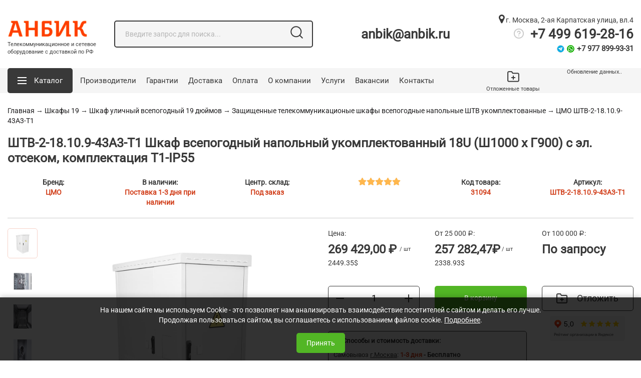

--- FILE ---
content_type: text/html; charset=UTF-8
request_url: https://anbik.ru/setevye-skafy/item-3584/
body_size: 38147
content:
<!DOCTYPE html>
<html lang="ru">
	<head>
		<meta property="og:image" content="https://anbik.ru/catalogs/montazhnoe/images/1627559977.jpg"/>
				
		<meta property="og:title" content="ШТВ-2-18109-43А3-Т1 Шкаф всепогодный напольный укомплектованный 18U (Ш1000 х Г900) с эл отсеком, комплектация Т1-IP55 (&#9745;) - Цена 269429 руб."/>
		<meta property="og:description" content="ШТВ-2-18109-43А3-Т1 Шкаф всепогодный напольный укомплектованный 18U (Ш1000 х Г900) с эл отсеком, комплектация Т1-IP55 &#128722; купить по цене 269429 рубля. Большой выбор! Доставка &#128666; по Москве и России.Телефон &#9742;&#65039; 8-800-600-77-68 в магазине Анбик."/>
		<meta property="og:type" content="article"/>
		<meta property="og:url" content="https://anbik.ru/setevye-skafy/item-3584/"/>
			<meta name="robots" content="index, follow"/>
			<link rel="canonical" href="https://anbik.ru/setevye-skafy/item-3584/">
		<title>ШТВ-2-18109-43А3-Т1 Шкаф всепогодный напольный укомплектованный 18U (Ш1000 х Г900) с эл отсеком, комплектация Т1-IP55 (&#9745;) - Цена 269429 руб.</title>
		<meta http-equiv="Content-Type" content="text/html; charset=utf-8">
		<meta content="Russian" name="language">
		<meta http-equiv="X-UA-Compatible" content="IE=edge">		
		<meta name="yandex-verification" content="c2965d6b6573bff3" />
		<meta name="yandex-verification" content="d9a858bc0da085d9" />
		<meta name="yandex-verification" content="1813cea640e129b9" />
		<meta name="google-site-verification" content="O0yoF0175er_jq_l9zm7lK_ISsW5zRlP5n6RN4NLYbc" />
		<meta name="google-site-verification" content="Y0cyH1wW11P1kq8Cp24qcgtrOghQjlfZ0B8rWpiavwY" />
		<meta name="viewport" content="width=device-width, initial-scale=1.0">
		<meta name="keywords" content="ШТВ-2-18109-43А3-Т1 Шкаф всепогодный напольный укомплектованный 18U (Ш1000 х Г900) с эл отсеком, комплектация Т1-IP55, штв-2-18.10.9-43а3-т1, купить ШТВ-2-18109-43А3-Т1 Шкаф всепогодный напольный укомплектованный 18U (Ш1000 х Г900) с эл отсеком, комплектация Т1-IP55">
		<meta name="description" content="ШТВ-2-18109-43А3-Т1 Шкаф всепогодный напольный укомплектованный 18U (Ш1000 х Г900) с эл отсеком, комплектация Т1-IP55 &#128722; купить по цене 269429 рубля. Большой выбор! Доставка &#128666; по Москве и России.Телефон &#9742;&#65039; 8-800-600-77-68 в магазине Анбик." />		
		<meta name="ahrefs-site-verification" content="5e50efa64e610fca96a81dd30f0a51a0780708aae687cf4bc2ae705326744997">
		<meta name="ahrefs-site-verification" content="cbe7196d1825ae5626263d4bdf49e68fd397db1bd1e1e9df46521f8086a4a045">
		<meta name="Author" lang="ru" content="ANBIK.RU">
					<link rel="icon" href="/favicon.png" type="image/x-icon">
			<link rel="shortcut icon" href="/favicon.png" type="image/x-icon">
			<link rel="apple-touch-icon" href="/favicon.png" type="image/x-icon">
			<link rel="apple-touch-icon-precomposed" href="/favicon.png" type="image/x-icon">
			<!--<link rel="amphtml" href="https://anbik.ru/setevye-skafy/item-3584/?amp=1">-->
			<script type="text/javascript" src="/templates/newanbik/js/jquery-1.11.2.min.js"></script>
			<!--Закомментил для скорости, мб что-то сломается <script src="//yandex.st/jquery/cookie/1.0/jquery.cookie.min.js"></script>-->
			<script type="text/javascript" src="/templates/newanbik/js/bootstrap/js/popper.min.js"></script>
			<script type="text/javascript" src="/templates/newanbik/js/bootstrap/js/bootstrap.min.js"></script>
			<!-- swiper -->
			<script src="/templates/newanbik/js/swiper-bundle.min.js"></script>
			<link rel="stylesheet" href="/templates/newanbik/css/swiper-bundle.min.css" />
			<!-- swiper -->
			<link rel="stylesheet" type="text/css" href="/templates/newanbik/css/font-awesome-4.7.0/css/font-awesome.css">
			<link rel="stylesheet" type="text/css" href="/templates/newanbik/js/bootstrap/css/bootstrap.min.css">
			<link rel="stylesheet" type="text/css" href="/templates/newanbik/css/style2.css">
			<link rel="stylesheet" type="text/css" href="/templates/newanbik/css/print.css">
			<!-- rating-stars -->
			<script type="text/javascript" src="/templates/newanbik/js/star_rating.js"></script>
			<link rel="stylesheet" type="text/css" href="/templates/newanbik/css/star_rating.css">
			<!-- rating-stars end -->
			<script type="text/javascript">
				$(document).ready(function(){
					/*Загрузка доп. скриптов с задержкой*/
					setTimeout(function(){
						$.ajax({
							type: "POST",
							url: "/scripts/afterLoad.php",
							success: function(msg){
								$('body').append(msg);
							}
						});
					}, 20000)
				});
			</script>
			<script>
				$(function() {
					/*fancybox*/
					var fancybox_settings_photo={			
						'titleShow': true,
						'hideOnContentClick': false,
						'transitionIn': 'elastic'
					}

					$("a[href*='.jpg']:not(a.qj_a), a[href*='.jpeg']:not(a.qj_a), a[href*='.png']:not(a.qj_a)").fancybox({
						'titleShow': true,
						'hideOnContentClick': false,
						'transitionIn': 'elastic'
					});	
				/*			
				$("a[href*='.pdf']").fancybox({
					minHeight: 500,
					'height'          : 'auto',
					'width'			: 800,
					type   :'iframe'
				});	
				*/
				
				$("a[href*='photo_fancy']").fancybox(fancybox_settings_photo);
				$("a.qj_a").on("click",function(){
					$.fancybox({
						'autoDimensions'  : false,
						'width'           : 'auto',
						'height'          : 'auto',
						'href'            : $(this).attr('href'),
						'width'			: 800,
						'autoScale'		: true
					});
					return false;
				});
			});
		</script>
		<script>
	function updateCartItems(){
		$(".carttext").html("Обновление данных..");
		$.ajax({
			type: "POST",
			url: "/scripts/updateCartItems_new_template.php",
			data: "user=a4e49fd5c56e09aadd8e33ffc6f0bf7b",
			success: function(msg){
				if(msg!=""){
					$(".carttext").html(msg);

					$("a.cart_mobile").attr("href", $(".cart_full").find("a").attr("href"));
				}
			}
		});
	}
	$(document).on('click', 'a[href=#get_more_items]', function(e){
		e.preventDefault();
		$.fancybox.close();
	});
	$(document).ready(function(){	
		function addToCartMain(catalog, id, count)
		{
			$.ajax({
				type: "POST",
				url: "/scripts/editItemsCount.php",
				data: "user=a4e49fd5c56e09aadd8e33ffc6f0bf7b&catalog="+catalog+"&item="+id+"&quatity="+count,
				success: function(msg){
					updateCartItems();
				}
			});				
		}	
		$(document).on("change", "input.counter", function(e){
			e.preventDefault();
			var count=$(this).val();
			var price=$(this).closest("tr").find("input#hdpr").attr("value");
			$(this).closest("tr").find("p.line_tot_price").html((count*price).toFixed(2)+" руб.");
			$(this).closest("tr").find("input.line_tot_price").each(function(){

				$(this).attr("value",(count*price).toFixed(2));
			});
			var m_string=$(this).closest("tr").find("a.removefromcart").attr("str");
			addToCartMain($(this).attr("item-catalog"), $(this).attr("item-id"), $(this).val());
			getTotalCount();
		})
		updateCartItems();
		$("a.addtocart").on("click",function(){
			var item=$(this).attr('item');
			var catalog=$(this).attr('catalog');
			if($(this).hasClass('buy_button')){
				var quatity=$(this).closest('.table_view_block ').find('input#quatity_qood').val();
			}else if($(this).hasClass('list_button')){
				var quatity=$(this).closest('.list-item').find('input#quatity_qood').val();
			}else{
				var quatity=$('input#quatity_qood').val();
			}
			if(isNaN(quatity) || quatity<1){
				/*alert("Вы ввели неверное число");*/
				quatity=1;
			}
			$.ajax({
				type: "POST",
				url: "/scripts/addToCart.php",
				data: "user=a4e49fd5c56e09aadd8e33ffc6f0bf7b&catalog="+catalog+"&item="+item+"&quatity="+quatity,
				success: function(msg){
					updateCartItems();
					yaCounter8098111.reachGoal('addToCart');
					$.fancybox('<div class="fancy_cart"><div class="youcart">Предварительный заказ</div>'+ msg + '<div class="cart-buttons text-right"><a href="#get_more_items" class="get_more_items green button float-right">Продолжить покупки</a><a href="/page/mycart/" class="into_to_cart button float-right gray-border">Перейти в корзину</a><div class="clear"></div></div></div>');

					getTotalCount();
				}
			});
		});
		$(document).on("change", "input[name='services_check']", function(){
			var counter = $(this).closest("tr").find(".scounter");
			var item=counter.attr('item-id');
			var catalog=counter.attr('item-catalog');
			var quatity=1;
			if ($(this).is(":checked")){
				$.ajax({
					type: "POST",
					url: "/scripts/addToCart.php",
					data: "user=a4e49fd5c56e09aadd8e33ffc6f0bf7b&catalog="+catalog+"&item="+item+"&quatity="+quatity,
					success: function(msg){
						updateCartItems();
						getTotalCount();
					}
				});
			}else{
				var str = catalog + "-" + item;
				$.ajax({
					type: "POST",
					url: "/scripts/removeFromCart.php",
					data: "user=a4e49fd5c56e09aadd8e33ffc6f0bf7b&str="+str,
					success: function(msg){
						updateCartItems();
						getTotalCount();
					}
				});
			}
		});
		function getTotalCount(){
			var total=0;
			var total_items = 0;
			$("input.line_tot_price").each(function(){
				if ($(this).hasClass("service_price")){
					if ($(this).closest("tr").find("input[name='services_check']:checked").size() == 0) return;
				}
				total+=parseFloat($(this).attr('value'));
			});
			$(".mycart .counter").each(function(){
				total_items+=parseFloat($(this).val());
			});
			$("#totalprice").html(Math.round(total).toFixed(2));
			$("#totalcount").html(Math.round(total_items).toFixed(0));
		}
		getTotalCount();
		$(document).on("click", ".mycart .btn-number", function(){
			var input = $(this).closest("tr").find("input.counter");
			if ($(this).data("type") == "plus"){
				var val=(parseInt(input.val(),10)+1).toFixed(0);
			}else{
				var val=(parseInt(input.val(),10)-1).toFixed(0);
			}
			if(!val||val=="NaN") val=1;
			input.val(val);
			input.change();
			getTotalCount();
		})

		$(document).on("click", "a.removefromcart", function(){
			var str=$(this).attr("str");
			$(this).closest("tr").animate({"opacity":"0"},"slow",function(){
				$.ajax({
					type: "POST",
					url: "/scripts/removeFromCart.php",
					data: "user=a4e49fd5c56e09aadd8e33ffc6f0bf7b&str="+str,
					success: function(msg){
						updateCartItems();
						getTotalCount();
					}
				});
				$(this).remove();
			});
		});
		$("a.clearCart").on("click",function(){
			$.ajax({
				type: "POST",
				url: "/scripts/clearCart.php",
				data: "user=a4e49fd5c56e09aadd8e33ffc6f0bf7b",
				success: function(msg){
					window.location="/setevye-skafy/item-3584/";
				}
			});
		});
		$("a.showAllItems").click(function(){
			$("div#pages").after("<div class='items'></div>").css({"display":"none"});
		//$("div.items").html("Обновление..");
		var catalog=$(this).attr('catalog');
		var rubric=$(this).attr('rubric');
		$.ajax({
			type: "POST",
			url: "/scripts/showAllItems.php",
			data: "catalog="+catalog+"&rubric="+rubric,
			success: function(msg){
				$("table.sort tr:last").after(msg);
				$("div.items").css({"display":"none"});
				$("a.showAllItems").css({"display":"none"});
				$("a.hideAllItems").css({"display":"block"});
			},
			error:  function(mgs){
				alert('Возникла ошибка');
			}
		});
		return false;
	});
		$("a.hideAllItems").click(function(){
			$("table.sort tr td[colspan=7]").parent("tr").remove();
			var i=0;
			$("table.sort tr").each(function(){
				$(this).attr("id",i);
				i++;
			});
			$("table.sort tr").each(function(){
				if($(this).attr("id")>18){
					$(this).remove();
				}
			});
			$("div#pages").after("<div class='items'></div>").css({"display":"block"});
			$("div.items").html("").css({"display":"block"});
			$("a.showAllItems").css({"display":"block"});
			$("a.hideAllItems").css({"display":"none"});
			return false;
		});
	});
</script>
		<script>
			$(function(){
				$("div.low_desc img, div.item_detail img").each(function(){
					if($(this).width()>600){
						var src=$(this).attr('src');
						var alt=$(this).attr('alt');
						$(this).after("<a class='qj_a' title='"+alt+"' href='"+src+"'><img alt='"+alt+"' style='width: 500px;' src='"+src+"'></a>");
						$(this).remove();
					}
				});
				
				$("div.all_news img").each(function(){
					if($(this).width()>600){
						var src=$(this).attr('src');
						var alt=$(this).attr('alt');
						$(this).after("<img alt='"+alt+"' style='width: 500px;' src='"+src+"'>");
						$(this).remove();
					}
				});
			});
		</script>
					<!--Выводим только в карточке товаров
			<script src='https://www.google.com/recaptcha/api.js'></script>
			-->
					<!-- Google Tag Manager -->
		<script>(function(w,d,s,l,i){w[l]=w[l]||[];w[l].push({'gtm.start':
		new Date().getTime(),event:'gtm.js'});var f=d.getElementsByTagName(s)[0],
		j=d.createElement(s),dl=l!='dataLayer'?'&l='+l:'';j.async=true;j.src=
		'https://www.googletagmanager.com/gtm.js?id='+i+dl;f.parentNode.insertBefore(j,f);
		})(window,document,'script','dataLayer','GTM-MDZRGS8');</script>
		<!-- End Google Tag Manager -->
		<script type="text/javascript">!function(){var t=document.createElement("script");t.type="text/javascript",t.async=!0,t.src='https://vk.com/js/api/openapi.js?169',t.onload=function(){VK.Retargeting.Init("VK-RTRG-1426546-8NGy2"),VK.Retargeting.Hit()},document.head.appendChild(t)}();</script><noscript><img src="https://vk.com/rtrg?p=VK-RTRG-1426546-8NGy2" style="position:fixed; left:-999px;" alt=""/></noscript>
	
		<!--[if lt IE 7]>
			<style type="text/css">
				img, div, a, input, ul ,li { behavior: url("/js/png_fix/iepngfix.php") }
			</style>
			<script type="text/javascript" src="/js/png_fix/iepngfix_tilebg.js"></script>
		<![endif]-->		
		</head>
<body>
	<!-- Google Tag Manager (noscript) -->
	<noscript><iframe src="https://www.googletagmanager.com/ns.html?id=GTM-MDZRGS8"
	height="0" width="0" style="display:none;visibility:hidden"></iframe></noscript>
	<!-- End Google Tag Manager (noscript) -->
	<!--<a href="#" class="scrollToTop" style="display: none;">&uarr;</a>-->
	<!-- Yandex.Metrika counter -->
	<script type="text/javascript" >
	   (function(m,e,t,r,i,k,a){m[i]=m[i]||function(){(m[i].a=m[i].a||[]).push(arguments)};
	   m[i].l=1*new Date();
	   for (var j = 0; j < document.scripts.length; j++) {if (document.scripts[j].src === r) { return; }}
	   k=e.createElement(t),a=e.getElementsByTagName(t)[0],k.async=1,k.src=r,a.parentNode.insertBefore(k,a)})
	   (window, document, "script", "https://mc.yandex.ru/metrika/tag.js", "ym");

	   ym(8098111, "init", {
			clickmap:true,
			trackLinks:true,
			accurateTrackBounce:true,
			ecommerce:"dataLayer"
	   });
	</script>
	<noscript><div><img src="https://mc.yandex.ru/watch/8098111" style="position:absolute; left:-9999px;" alt="" /></div></noscript>
	<!-- /Yandex.Metrika counter -->
	<div id="header">
		<div class="container">
			<span class="pricerange" style="display:none;">RUB</span>
<div itemscope="" itemtype="https://schema.org/Place" class="adr hidden">
    <span itemprop="name" style="display:none;">ООО "Анбик РК"</span>
    <div itemprop="geo" itemscope="" itemtype="https://schema.org/GeoCoordinates">
        <meta itemprop="latitude" content="55.652999" />
        <meta itemprop="longitude" content="37.373635" />
    </div>
    <div itemscope="" itemtype="http://schema.org/PostalAddress" itemprop="address" class="adr hidden">
        <span itemprop="postalCode">119619</span>, г. <span itemprop="addressLocality" class="locality">Москва</span>, <span itemprop="streetAddress" class="street-address">2-ая Карпатская улица, вл.4, офис 201А</span>
    </div>
    <span itemprop="telephone">8-499-619-28-16</span>
    <span itemprop="telephone">8-800-600-77-68</span>
    <span itemprop="telephone">8-916-306-10-11</span>
</div>
<div class="row align-items-center" itemscope="" itemtype="http://schema.org/Organization">
	<div class="hidden">
		<link itemprop="url" href="https://anbik.ru" />
		<link itemprop="image" href="https://anbik.ru/images/site_logo.png" />
		<link itemprop="logo" href="https://anbik.ru/images/site_logo.png" />
		<meta itemprop="name" content='ООО "Анбик РК"'>
		<meta itemprop="telephone" content="8-499-619-28-16">
		<meta itemprop="telephone" content="8-800-600-77-68">
		<meta itemprop="telephone" content="8-916-306-10-11">
		<div itemprop="address" itemscope itemtype="http://schema.org/PostalAddress">
			<meta itemprop="postalCode" content="119619">
			<meta itemprop="addressLocality" content="г.Москва">
			<meta itemprop="streetAddress" content="2-ая Карпатская улица, вл.4, офис 201А">
			<link itemprop="sameAs" href="https://vk.com/anbik_group" />
			<link itemprop="sameAs" href="https://www.instagram.com/anbik.ru/" />
			<link itemprop="sameAs" href="https://www.facebook.com/people/Анбик-Рк/100026651859297" />
			<link itemprop="sameAs" href="https://twitter.com/ANBIK_RU" />
			<link itemprop="sameAs" href="https://www.youtube.com/channel/UC-8usyhjmbFbvnM9eyv4U7Q" />
		</div>
	</div>
    <div class="col-lg-2 col-3 center-block">
        <a href="/" class='logo_text'><img class='logo photo img-fluid' width="160" height="36" src="/templates/newanbik/pic/logo_2021.png" title="Anbik.ru  —  интернет-магазин телекоммуникационного оборудования" alt="Anbik.ru  —  Сетевое и телекоммуникационное оборудование c доставкой в Москве и России"></a>
		<p class="text-under-logo">Телекоммуникационное и сетевое оборудование с доставкой по РФ</p>
    </div>
    <div class="col-lg-4 col-6">
        <div class='search d-none d-md-block'>		
			<div class="row">
	<div class="col-md-12">
		<div class='search_input'>
			<div class='loop'></div>
			<form id="search-main" name="nextform" method="GET" action="/page/codesearch/">
				<div class="row">
					<div class="col-md-12 col-lg-12 center-block">
						<input type='text' name='caption_search' class='search' value='' placeholder="Введите запрос для поиска...">
						<a href='#submitFormSearch' class='search_button'><img src="/templates/newanbik/pic//header_search.png" alt=""></a>
						<div class="search_first_results"></div>
					</div>	
				</div>
			</form>
		</div>

	</div>
</div>

		</div>
    </div>
    <div class="col-lg-3">
        <div class="header_email d-none d-lg-block">
            <a href="mailto:anbik@anbik.ru">anbik@anbik.ru</a>
        </div>
    </div>
    <div class="col-lg-3">
        <div class="header_contacts d-none d-lg-block">
            <span class='header_city_caption'><a href="/page/kontakty1/"><i class="fa fa-map-marker"></i> г. Москва, 2-ая Карпатская улица, вл.4</a></span><br>
            <!--<a href="#showPage" data-id="44"><img src="/templates/newanbik/pic/help-circle.png" alt="" class="help-circle"></a> <span class="phone"><a href="tel:84996192816">+7 499 619-28-16</a></span><br>-->			
			<span style="cursor: pointer;" data-toggle="modal" data-target="#header_contacts_modal"><div class="help-circle"></div></span> <span class="phone"><a href="tel:84996192816">+7 499 619-28-16</a></span><br>
			<span class="phone_added">
				<span class="telegram_icon_small"></span>
				<span class="whatsapp_icon_small"></span>
				<a href="tel:89778999331">+7 977 899-93-31</a>
			</span>
			<!--Новое модальное окно-->
			<div class="modal fade" id="header_contacts_modal" tabindex="-1" role="dialog" aria-labelledby="exampleModalCenterTitle" aria-hidden="true">
				<div class="modal-dialog modal-dialog-centered modal-lg" role="document">
					<div class="modal-content">
						<div class="modal-header">
							<p class="modal-title" id="exampleModalLongTitle"><b>Анбик - Интернет магазин сетевого оборудования</b></p>
							<button type="button" class="close" data-dismiss="modal" aria-label="Закрыть">
							<span aria-hidden="true">&times;</span>
							</button>
						</div>
						<div class="modal-body modal_page text-left">
							<div class="row">
<div class="col-6">
<p>Бесплатно для всех регионов России <br /> <strong class="big"><a href="tel:88006007768">+7 800 600-77-68</a></strong></p>
<p>Москва<br /> <strong class="big"><a href="tel:84996192816">+7 499 619-28-16</a></strong></p>
<p>Мобильный<br /> <strong class="big"><a href="tel:89163061011">+7 916 306-10-11</a></strong></p>
<p>Whatsapp<br /> <strong class="big"><em class="fa fa-whatsapp"></em> <a href="https://api.whatsapp.com/send?phone=79163061011" rel="noopener" target="_blank">+7 916 306-10-11</a></strong> <br /> <strong class="big"><em class="fa fa-whatsapp"></em> <a href="https://api.whatsapp.com/send?phone=79778999331" rel="noopener" target="_blank">+7 977 899-93-31</a></strong></p>
</div>
<div class="col-6">
<p>Адрес офиса и склада<br /> <strong class="medium"> 119619, г. Москва, 2-ая Карпатская улица, вл.4, офис 201А, метро Боровское шоссе</strong></p>
<p>Время работы<br /> <strong class="medium"> Пн-Пт с 9:30 до 17:30 по Москве</strong></p>
</div>
</div>						</div>
					</div>
				</div>
			</div>
			<!--Новое модальное окно-->
            <!--<a href="#call">Заказать обратный звонок</a>-->
        </div>
    </div>
</div>
<div class='clearfix'></div>
		</div>
	</div>
	<div id="menu">
		<div class="container">
			<div class="position-relative">
    <div class="row align-items-center">
        <div class="col-lg-9 not-relative">
            <nav class="navbar navbar-expand-lg navbar-light not-relative">
                <ul class="navbar-nav mr-auto align-items-center">
                    <li class="catalog dropdown not-relative">
                        <a href="#open" class="button dark-gray dropdown-toggle" id="navbarDropdown" role="button" data-toggle="dropdown" aria-haspopup="true" aria-expanded="false"><span class='catalog-span'>Каталог</span></a>

                        <div class="dropdown-menu" aria-labelledby="navbarDropdown">
                            <ul class='rubrics normal_menu'><li class='first-lvl selected'><a href='/setevye-skafy/'>Шкафы 19</a><div class="rubric_list"><ul style="list-style-type: none">							<li class="first_level"><a class="show_subs" href="#show_subs">+</a><a  href="/setevye-skafy/rubric-33/">Шкаф уличный всепогодный 19 дюймов</a>
							<div class="subsubs"><ul style="list-style-type: none">							<li class=""><a class="show_subs" href="#show_subs">+</a><a  href="/setevye-skafy/rubric-131/">Шкаф уличный всепогодный напольный</a>
							<div class="subsubs"><ul style="list-style-type: none">								<li class=""><a  href="/setevye-skafy/rubric-76/">Шкафы напольные всепогодные ШТВ-1</a></li>
															<li class=""><a  href="/setevye-skafy/rubric-77/">Шкафы напольные всепогодные ШТВ 2</a></li>
															<li class=""><a  href="/setevye-skafy/rubric-124/">Шкафы напольные всепогодные ШТВ-1 700мм</a></li>
							</ul></div></li>								<li class=""><a  href="/setevye-skafy/rubric-121/">Шкаф уличный всепогодный настенный</a></li>
															<li class=""><a  href="/setevye-skafy/rubric-78/">Термостаты и нагреватели для всепогодных шкафов</a></li>
															<li class=""><a  href="/setevye-skafy/rubric-153/">Монтажные панели для настенных уличных шкафов ШТВ-Н</a></li>
															<li class=""><a  href="/setevye-skafy/rubric-180/">Защищенные телекоммуникационые шкафы всепогодные настенные ШТВ-Н укомплектованные</a></li>
															<li class=""><a  href="/setevye-skafy/rubric-181/">Защищенные телекоммуникационые шкафы всепогодные напольные ШТВ укомплектованные</a></li>
							</ul></div></li>								<li class="first_level"><a  href="/setevye-skafy/rubric-4/">Напольные шкафы телекоммуникационные</a></li>
															<li class="first_level"><a  href="/setevye-skafy/rubric-7/">Телекоммуникационные шкафы настенные </a></li>
														<li class="first_level"><a class="show_subs" href="#show_subs">+</a><a  href="/setevye-skafy/rubric-156/">Шкафы 10 дюймовые и аксессуары</a>
							<div class="subsubs"><ul style="list-style-type: none">								<li class=""><a  href="/setevye-skafy/rubric-160/">Шкаф 10 дюймов</a></li>
															<li class=""><a  href="/setevye-skafy/rubric-161/">10" Аксессуары к настенным шкафам</a></li>
							</ul></div></li>							<li class="first_level"><a class="show_subs" href="#show_subs">+</a><a  href="/setevye-skafy/rubric-162/">Шкафы распределительные электрические</a>
							<div class="subsubs"><ul style="list-style-type: none">								<li class=""><a  href="/setevye-skafy/rubric-163/">Шкафы электротехнические отдельные (IP55)</a></li>
														<li class=""><a class="show_subs" href="#show_subs">+</a><a  href="/setevye-skafy/rubric-164/">Шкафы электротехнические линейные EMS</a>
							<div class="subsubs"><ul style="list-style-type: none">								<li class=""><a  href="/setevye-skafy/rubric-165/">Перегородки для шкафов</a></li>
															<li class=""><a  href="/setevye-skafy/rubric-166/">Аксессуары для шкафов EMS</a></li>
															<li class=""><a  href="/setevye-skafy/rubric-167/">Цоколи для напольных шкафов серии EMS</a></li>
															<li class=""><a  href="/setevye-skafy/rubric-168/">Боковые стенки для напольных шкафов серии EMS</a></li>
															<li class=""><a  href="/setevye-skafy/rubric-169/">Монтажные панели для электрических шкафов</a></li>
															<li class=""><a  href="/setevye-skafy/rubric-170/">Корпус Промышленный Электротехнический </a></li>
															<li class=""><a  href="/setevye-skafy/rubric-171/">Монтажные шины и профили для шкафов серии EMS</a></li>
							</ul></div></li>							<li class=""><a class="show_subs" href="#show_subs">+</a><a  href="/setevye-skafy/rubric-172/">Шкафы электротехнические полиэстеровые </a>
							<div class="subsubs"><ul style="list-style-type: none">								<li class=""><a  href="/setevye-skafy/rubric-173/">Шкафы электротехнические пластиковые IP54 </a></li>
															<li class=""><a  href="/setevye-skafy/rubric-174/">Шкафы электротехнические полиэстеровые IP44 </a></li>
							</ul></div></li>								<li class=""><a  href="/setevye-skafy/rubric-175/">Аксессуары для полиэстеровых EP</a></li>
														<li class=""><a class="show_subs" href="#show_subs">+</a><a  href="/setevye-skafy/rubric-176/">Шкафы распределительные навесные EMW</a>
							<div class="subsubs"><ul style="list-style-type: none">								<li class=""><a  href="/setevye-skafy/rubric-177/">Электрический шкаф настенный IP66 EMWS</a></li>
															<li class=""><a  href="/setevye-skafy/rubric-178/">Электрический шкаф настенный IP66 EMW</a></li>
							</ul></div></li>								<li class=""><a  href="/setevye-skafy/rubric-191/">Щиты металлические ЩМП IP31</a></li>
							</ul></div></li>								<li class="first_level"><a  href="/setevye-skafy/rubric-183/">Серверные стойки 19 дюймов</a></li>
															<li class="first_level"><a  href="/setevye-skafy/rubric-32/">Кронштейны</a></li>
															<li class="first_level"><a  href="/setevye-skafy/rubric-66/">Серверный корпус</a></li>
														<li class="first_level"><a class="show_subs" href="#show_subs">+</a><a  href="/setevye-skafy/rubric-10/">Полки 19 дюймов</a>
							<div class="subsubs"><ul style="list-style-type: none">								<li class=""><a  href="/setevye-skafy/rubric-99/">Полка стационарная 19 дюймов </a></li>
															<li class=""><a  href="/setevye-skafy/rubric-100/">Полка усиленная 19</a></li>
															<li class=""><a  href="/setevye-skafy/rubric-101/">Полка выдвижная (19 дюймов)</a></li>
															<li class=""><a  href="/setevye-skafy/rubric-102/">Направляющие уголки 19</a></li>
															<li class=""><a  href="/setevye-skafy/rubric-103/">Полки консольные </a></li>
							</ul></div></li>								<li class="first_level"><a  href="/setevye-skafy/rubric-2/">Модуль вентиляторный</a></li>
														<li class="first_level"><a class="show_subs" href="#show_subs">+</a><a  href="/setevye-skafy/rubric-59/">Медные шины заземления и провода заземления</a>
							<div class="subsubs"><ul style="list-style-type: none">								<li class=""><a  href="/setevye-skafy/rubric-184/">Главная шина заземления ГШЗ</a></li>
															<li class=""><a  href="/setevye-skafy/rubric-185/">Гибкая шина</a></li>
															<li class=""><a  href="/setevye-skafy/rubric-186/">Шина земля-ноль медная</a></li>
															<li class=""><a  href="/setevye-skafy/rubric-187/">Изолятор силовой SM бочонок</a></li>
															<li class=""><a  href="/setevye-skafy/rubric-188/">Ящик ГЗШ</a></li>
															<li class=""><a  href="/setevye-skafy/rubric-189/">Перемычки из провода ПуГВ 6-120 мм.кв</a></li>
															<li class=""><a  href="/setevye-skafy/rubric-193/">Жесткие медные перемычки</a></li>
															<li class=""><a  href="/setevye-skafy/rubric-195/">Ящики с блоками фазных шин</a></li>
															<li class=""><a  href="/setevye-skafy/rubric-196/">DIN-рейки</a></li>
															<li class=""><a  href="/setevye-skafy/rubric-197/">Заземляющие шлейфы плоские (плетенки)</a></li>
															<li class=""><a  href="/setevye-skafy/rubric-198/">ПМЛ Провода заземления для монтажа муфт</a></li>
							</ul></div></li>								<li class="first_level"><a  href="/setevye-skafy/rubric-8/">Аксессуары к шкафам и стойкам</a></li>
															<li class="first_level"><a  href="/setevye-skafy/rubric-97/">Блок Розеток 19 дюймов</a></li>
														<li class="first_level"><a class="show_subs" href="#show_subs">+</a><a  href="/setevye-skafy/rubric-155/">Кабельные Органайзеры </a>
							<div class="subsubs"><ul style="list-style-type: none">								<li class=""><a  href="/setevye-skafy/rubric-132/">Кабельный органайзер 19</a></li>
							</ul></div></li>								<li class="first_level"><a  href="/setevye-skafy/rubric-85/">Заглушка 19</a></li>
															<li class="first_level"><a  href="/setevye-skafy/rubric-98/">Кабели питания I Сетевой шнур питания</a></li>
															<li class="first_level"><a  href="/setevye-skafy/rubric-190/">Кондиционеры</a></li>
															<li class="first_level"><a  href="/setevye-skafy/rubric-192/">Сетевые удлинители</a></li>
							</ul></div></li><li class='first-lvl selected'><a href='/metalcabellotky/'>Металлические кабельные лотки</a><div class="rubric_list"><ul style="list-style-type: none">							<li class="first_level"><a class="show_subs" href="#show_subs">+</a><a  href="/metalcabellotky/rubric-25/">Лотки проволочные</a>
							<div class="subsubs"><ul style="list-style-type: none">								<li class=""><a  href="/metalcabellotky/rubric-5/">Лотки проволочные 4 мм</a></li>
															<li class=""><a  href="/metalcabellotky/rubric-7/">Лотки проволочные усиленные</a></li>
														<li class=""><a class="show_subs" href="#show_subs">+</a><a  href="/metalcabellotky/rubric-2/">Аксессуары к проволочным лоткам</a>
							<div class="subsubs"><ul style="list-style-type: none">								<li class=""><a  href="/metalcabellotky/rubric-10/">Соединители и подвесы</a></li>
															<li class=""><a  href="/metalcabellotky/rubric-11/">Опорные планки и профили для лотка </a></li>
															<li class=""><a  href="/metalcabellotky/rubric-14/">Метрический крепёж</a></li>
														<li class=""><a class="show_subs" href="#show_subs">+</a><a  href="/metalcabellotky/rubric-36/">Аксессуары из нержавеющей стали AISI 304</a>
							<div class="subsubs"><ul style="list-style-type: none">								<li class=""><a  href="/metalcabellotky/rubric-22/"> Соединители и крепеж из нержавеющей стали AISI 304</a></li>
															<li class=""><a  href="/metalcabellotky/rubric-90/">Прямой подвес омега профиль из нержавеющей стали AISI 304</a></li>
							</ul></div></li>							<li class=""><a class="show_subs" href="#show_subs">+</a><a  href="/metalcabellotky/rubric-38/">Аксессуары к проволочным лоткам горячего цинкования</a>
							<div class="subsubs"><ul style="list-style-type: none">								<li class=""><a  href="/metalcabellotky/rubric-40/">Соединители и подвесы к проволочным лоткам горяее цинкование</a></li>
							</ul></div></li>								<li class=""><a  href="/metalcabellotky/rubric-46/">Консоль с опорой ML/DKC</a></li>
															<li class=""><a  href="/metalcabellotky/rubric-47/">Консоль для лотка ДКС</a></li>
															<li class=""><a  href="/metalcabellotky/rubric-48/">Крепежные элементы DKC</a></li>
															<li class=""><a  href="/metalcabellotky/rubric-49/">Метизы DKC</a></li>
							</ul></div></li>								<li class=""><a  href="/metalcabellotky/rubric-9/">Лоток проволочный горячего цинкования</a></li>
															<li class=""><a  href="/metalcabellotky/rubric-6/">Лотки из нержавеющей стали AISI 304</a></li>
															<li class=""><a  href="/metalcabellotky/rubric-42/">Проволочный лоток ДКС</a></li>
															<li class=""><a  href="/metalcabellotky/rubric-43/">Проволочный лоток INOX DKC </a></li>
															<li class=""><a  href="/metalcabellotky/rubric-94/">Проволочные лотки усиленные из нержавеющей стали, AISI 304</a></li>
							</ul></div></li>								<li class="first_level"><a  href="/metalcabellotky/rubric-65/">Лоток перфорированный </a></li>
															<li class="first_level"><a  href="/metalcabellotky/rubric-66/">Лоток неперфорированный</a></li>
															<li class="first_level"><a  href="/metalcabellotky/rubric-92/">Лотки лестничные </a></li>
															<li class="first_level"><a  href="/metalcabellotky/rubric-3/">Крышка лотка</a></li>
															<li class="first_level"><a  href="/metalcabellotky/rubric-57/">Кронштейн кабельный для лотка</a></li>
														<li class="first_level"><a class="show_subs" href="#show_subs">+</a><a  href="/metalcabellotky/rubric-4/">Аксессуары для лотка</a>
							<div class="subsubs"><ul style="list-style-type: none">							<li class=""><a class="show_subs" href="#show_subs">+</a><a  href="/metalcabellotky/rubric-77/">Аксессуары к перфорированным и глухим лоткам RC19</a>
							<div class="subsubs"><ul style="list-style-type: none">								<li class=""><a  href="/metalcabellotky/rubric-28/">Крестообразные соединители и крышки</a></li>
															<li class=""><a  href="/metalcabellotky/rubric-30/">Т отводы кабельных лотков</a></li>
															<li class=""><a  href="/metalcabellotky/rubric-34/">Углы горизонтальные и крышки</a></li>
															<li class=""><a  href="/metalcabellotky/rubric-80/">Углы вертикальные внешние и крышки</a></li>
															<li class=""><a  href="/metalcabellotky/rubric-81/">Углы вертикальные внутренние и крышки</a></li>
															<li class=""><a  href="/metalcabellotky/rubric-82/">Соединительные планки и крепеж</a></li>
															<li class=""><a  href="/metalcabellotky/rubric-93/">Переходники для кабельного лотка</a></li>
							</ul></div></li>							<li class=""><a class="show_subs" href="#show_subs">+</a><a  href="/metalcabellotky/rubric-78/">Аксессуары к перфорированным и неперфорированным лоткам DKС</a>
							<div class="subsubs"><ul style="list-style-type: none">								<li class=""><a  href="/metalcabellotky/rubric-83/">Консоль DKC</a></li>
															<li class=""><a  href="/metalcabellotky/rubric-84/">Углы, повороты, ответвители DKC</a></li>
															<li class=""><a  href="/metalcabellotky/rubric-85/">Крышки на углы и ответвители DKC </a></li>
															<li class=""><a  href="/metalcabellotky/rubric-86/">Профиль перфорированный монтажный DKC </a></li>
															<li class=""><a  href="/metalcabellotky/rubric-87/">Скобы и держатели DKC </a></li>
															<li class=""><a  href="/metalcabellotky/rubric-88/">Вертикальный подвес DKC </a></li>
															<li class=""><a  href="/metalcabellotky/rubric-89/">Наборы метизов и хомутов DKC</a></li>
							</ul></div></li></ul></div></li></ul></div></li><li class='first-lvl selected'><a href='/medniycabel/'>Кабельная продукция</a><div class="rubric_list"><ul style="list-style-type: none">							<li class="first_level"><a class="show_subs" href="#show_subs">+</a><a  href="/medniycabel/rubric-9/">Кабель витая пара</a>
							<div class="subsubs"><ul style="list-style-type: none">								<li class=""><a  href="/medniycabel/rubric-10/">Витая пара 100 метров utp неэкранированная</a></li>
							</ul></div></li>								<li class="first_level"><a  href="/medniycabel/rubric-8/">Кабель телефонный</a></li>
															<li class="first_level"><a  href="/medniycabel/rubric-6/">Амфенольный кабель</a></li>
														<li class="first_level"><a class="show_subs" href="#show_subs">+</a><a  href="/medniycabel/rubric-2/">Силовой кабель</a>
							<div class="subsubs"><ul style="list-style-type: none">								<li class=""><a  href="/medniycabel/rubric-3/">Кабель медный силовой</a></li>
															<li class=""><a  href="/medniycabel/rubric-4/">Провода и шнуры установочные</a></li>
															<li class=""><a  href="/medniycabel/rubric-5/">Провода и шнуры осветительные, соединительные</a></li>
							</ul></div></li></ul></div></li><li class='first-lvl selected'><a href='/componentysksmed/'>Компоненты  структурированных кабельных сетей | Компоненты СКС</a><div class="rubric_list"><ul style="list-style-type: none">								<li class="first_level"><a  href="/componentysksmed/rubric-1/">Патч-панели</a></li>
															<li class="first_level"><a  href="/componentysksmed/rubric-2/">Шнуры для связи</a></li>
															<li class="first_level"><a  href="/componentysksmed/rubric-3/">Кросс 110</a></li>
															<li class="first_level"><a  href="/componentysksmed/rubric-4/">Хомут монтажный </a></li>
														<li class="first_level"><a class="show_subs" href="#show_subs">+</a><a  href="/componentysksmed/rubric-5/">Телефонный кросс </a>
							<div class="subsubs"><ul style="list-style-type: none">								<li class=""><a  href="/componentysksmed/rubric-10/">Плинты Krone и аксессуары</a></li>
															<li class=""><a  href="/componentysksmed/rubric-9/">Рамы для крепления плинтов 19 дюймов</a></li>
															<li class=""><a  href="/componentysksmed/rubric-28/">Распределительные коробки для плинтов КРТМ, БТН, DB</a></li>
															<li class=""><a  href="/componentysksmed/rubric-13/">Шкафы телефонные распределительные</a></li>
															<li class=""><a  href="/componentysksmed/rubric-14/">Телефонные стойки</a></li>
															<li class=""><a  href="/componentysksmed/rubric-42/">Боксы телефонные уличные IP54</a></li>
							</ul></div></li>								<li class="first_level"><a  href="/componentysksmed/rubric-22/">Модули Keystone </a></li>
															<li class="first_level"><a  href="/componentysksmed/rubric-23/">Коннекторы RJ 45</a></li>
															<li class="first_level"><a  href="/componentysksmed/rubric-17/">ADC KRONE</a></li>
															<li class="first_level"><a  href="/componentysksmed/rubric-46/">Комбинированные розетки</a></li>
															<li class="first_level"><a  href="/componentysksmed/rubric-109/">Проходной адаптер RJ45</a></li>
															<li class="first_level"><a  href="/componentysksmed/rubric-112/">Компьютерная розетка RJ45</a></li>
							</ul></div></li><li class='first-lvl selected'><a href='/rj45/'>Патч корды медные</a><div class="rubric_list"></div></li><li class='first-lvl selected'><a href='/componentysksoptich/'>Оптическое  оборудование | Оптические компоненты</a><div class="rubric_list"><ul style="list-style-type: none">							<li class="first_level"><a class="show_subs" href="#show_subs">+</a><a  href="/componentysksoptich/rubric-1/">Кросс оптический </a>
							<div class="subsubs"><ul style="list-style-type: none">								<li class=""><a  href="/componentysksoptich/rubric-207/">Сплайс кассета оптическая | Вставка оптическая | КДЗС</a></li>
															<li class=""><a  href="/componentysksoptich/rubric-208/">Оптический кросс настенный | Бокс оптический настенный</a></li>
															<li class=""><a  href="/componentysksoptich/rubric-209/">Оптический кросс настенный укомплектованный</a></li>
															<li class=""><a  href="/componentysksoptich/rubric-210/">Оптический кросс 19" стоечный укомплектованный</a></li>
															<li class=""><a  href="/componentysksoptich/rubric-211/">Кросс оптический стоечный</a></li>
															<li class=""><a  href="/componentysksoptich/rubric-349/">Выдвижные оптические кроссы 19 дюймов укомплектованные</a></li>
							</ul></div></li>								<li class="first_level"><a  href="/componentysksoptich/rubric-2/">Оптические патч корды | Шнуры оптические</a></li>
															<li class="first_level"><a  href="/componentysksoptich/rubric-28/">Пигтейл оптический | Pigtail optical</a></li>
															<li class="first_level"><a  href="/componentysksoptich/rubric-33/">Оптические адаптеры</a></li>
															<li class="first_level"><a  href="/componentysksoptich/rubric-130/">Оптические разветвители</a></li>
															<li class="first_level"><a  href="/componentysksoptich/rubric-34/">Оптические коннекторы</a></li>
															<li class="first_level"><a  href="/componentysksoptich/rubric-206/">Аттенюаторы оптические</a></li>
														<li class="first_level"><a class="show_subs" href="#show_subs">+</a><a  href="/componentysksoptich/rubric-212/">Оптические шнуры армированные бронированные </a>
							<div class="subsubs"><ul style="list-style-type: none">							<li class=""><a class="show_subs" href="#show_subs">+</a><a  href="/componentysksoptich/rubric-213/">Армированные бронированные оптические шнуры 9/125 мкм OS2 одномодовые</a>
							<div class="subsubs"><ul style="list-style-type: none">								<li class=""><a  href="/componentysksoptich/rubric-214/">Шнуры армированные оптические FC-FC ARM duplex 9/125 OS2 </a></li>
															<li class=""><a  href="/componentysksoptich/rubric-215/">Шнуры армированные оптические ST-ST ARM duplex 9/125 OS2</a></li>
															<li class=""><a  href="/componentysksoptich/rubric-216/">Шнуры армированные оптические LC-LC ARM duplex 9/125 OS2</a></li>
															<li class=""><a  href="/componentysksoptich/rubric-217/">Шнуры армированные оптические SC-SC ARM duplex 9/125 OS2</a></li>
															<li class=""><a  href="/componentysksoptich/rubric-218/">Шнуры армированные оптические  FC-SC ARM duplex 9/125 OS2</a></li>
															<li class=""><a  href="/componentysksoptich/rubric-219/">Шнуры армированные оптические  FC-LC ARM duplex 9/125 OS2</a></li>
															<li class=""><a  href="/componentysksoptich/rubric-220/">Шнуры армированные оптические  FC-ST ARM duplex 9/125 OS2</a></li>
															<li class=""><a  href="/componentysksoptich/rubric-221/">Шнуры армированные оптические  LC-SC ARM duplex 9/125 OS2</a></li>
															<li class=""><a  href="/componentysksoptich/rubric-222/">Шнуры армированные оптические  LC-ST ARM duplex 9/125 OS2</a></li>
															<li class=""><a  href="/componentysksoptich/rubric-223/">Шнуры армированные оптические  SC-ST ARM duplex 9/125 OS2</a></li>
															<li class=""><a  href="/componentysksoptich/rubric-224/">Шнуры армированные оптические  FC-FC ARM simplex 9/125 OS2</a></li>
															<li class=""><a  href="/componentysksoptich/rubric-225/">Шнуры армированные оптические ST-ST ARM simplex 9/125 OS2</a></li>
															<li class=""><a  href="/componentysksoptich/rubric-226/">Шнуры армированные оптические SC-SC ARM simplex 9/125 OS2</a></li>
															<li class=""><a  href="/componentysksoptich/rubric-227/">Шнуры армированные оптические LC-LC ARM simplex 9/125 OS2</a></li>
															<li class=""><a  href="/componentysksoptich/rubric-228/">Шнуры армированные оптические FC-LC ARM simplex 9/125 OS2</a></li>
															<li class=""><a  href="/componentysksoptich/rubric-229/">Шнуры армированные оптические FC-SC ARM simplex 9/125 OS2</a></li>
															<li class=""><a  href="/componentysksoptich/rubric-230/">Шнуры армированные оптические  FC-ST ARM simplex 9/125 OS2</a></li>
															<li class=""><a  href="/componentysksoptich/rubric-231/">Шнуры армированные оптические LC-SC ARM simplex 9/125 OS2</a></li>
															<li class=""><a  href="/componentysksoptich/rubric-232/">Шнуры армированные оптические LC-ST ARM simplex 9/125 OS2</a></li>
															<li class=""><a  href="/componentysksoptich/rubric-233/">Шнуры армированные оптические SC-ST ARM simplex 9/125 OS2</a></li>
							</ul></div></li>							<li class=""><a class="show_subs" href="#show_subs">+</a><a  href="/componentysksoptich/rubric-234/">Армированные бронированные оптические шнуры APC-UPC 9/125 мкм OS2 одномодовые</a>
							<div class="subsubs"><ul style="list-style-type: none">								<li class=""><a  href="/componentysksoptich/rubric-235/">LC/APC-LC/UPC ARM duplex 9/125 OS2</a></li>
															<li class=""><a  href="/componentysksoptich/rubric-236/">LC/APC-SC/UPC ARM duplex 9/125 OS2</a></li>
															<li class=""><a  href="/componentysksoptich/rubric-237/">SC/APC-LC/UPC ARM duplex 9/125 OS2</a></li>
															<li class=""><a  href="/componentysksoptich/rubric-238/">SC/APC-SC/UPC ARM duplex 9/125 OS2</a></li>
															<li class=""><a  href="/componentysksoptich/rubric-239/">FC/APC-FC/UPC ARM duplex 9/125 OS2</a></li>
															<li class=""><a  href="/componentysksoptich/rubric-240/">FC/APC-LC/UPC ARM duplex 9/125 OS2</a></li>
															<li class=""><a  href="/componentysksoptich/rubric-241/">FC/APC-SC/UPC ARM duplex 9/125 OS2</a></li>
															<li class=""><a  href="/componentysksoptich/rubric-242/">LC/APC-LC/UPC ARM simplex 9/125 OS2</a></li>
															<li class=""><a  href="/componentysksoptich/rubric-243/">LC/APC-SC/UPC ARM simplex 9/125 OS2</a></li>
															<li class=""><a  href="/componentysksoptich/rubric-244/">SC/APC-LC/UPC ARM simplex 9/125 OS2</a></li>
															<li class=""><a  href="/componentysksoptich/rubric-245/">SC/APC-SC/UPC ARM simplex 9/125 OS2</a></li>
															<li class=""><a  href="/componentysksoptich/rubric-246/">FC/APC-FC/UPC ARM simplex 9/125 OS2</a></li>
															<li class=""><a  href="/componentysksoptich/rubric-247/">FC/APC-LC/UPC ARM simplex 9/125 OS2</a></li>
															<li class=""><a  href="/componentysksoptich/rubric-248/">FC/APC-SC/UPC ARM simplex 9/125 OS2</a></li>
							</ul></div></li>							<li class=""><a class="show_subs" href="#show_subs">+</a><a  href="/componentysksoptich/rubric-249/">Армированные бронированные оптические шнуры APC-APC 9/125 мкм OS2 одномодовые</a>
							<div class="subsubs"><ul style="list-style-type: none">								<li class=""><a  href="/componentysksoptich/rubric-250/">FC/APC-FC/APC ARM duplex 9/125 OS2</a></li>
															<li class=""><a  href="/componentysksoptich/rubric-251/">LC/APC-LC/APC ARM duplex 9/125 OS2</a></li>
															<li class=""><a  href="/componentysksoptich/rubric-252/">SC/APC-SC/APC ARM duplex 9/125 OS2</a></li>
															<li class=""><a  href="/componentysksoptich/rubric-253/">FC/APC-SC/APC ARM duplex 9/125 OS2</a></li>
															<li class=""><a  href="/componentysksoptich/rubric-254/">FC/APC-LC/APC ARM duplex 9/125 OS2</a></li>
															<li class=""><a  href="/componentysksoptich/rubric-255/">LC/APC-SC/APC ARM duplex 9/125 OS2</a></li>
															<li class=""><a  href="/componentysksoptich/rubric-256/">FC/APC-FC/APC ARM simplex 9/125 OS2</a></li>
															<li class=""><a  href="/componentysksoptich/rubric-257/">SC/APC-SC/APC ARM simplex 9/125 OS2</a></li>
															<li class=""><a  href="/componentysksoptich/rubric-258/">LC/APC-LC/APC ARM simplex 9/125 OS2</a></li>
															<li class=""><a  href="/componentysksoptich/rubric-259/">FC/APC-LC/APC ARM simplex 9/125 OS2</a></li>
															<li class=""><a  href="/componentysksoptich/rubric-260/">FC/APC-SC/APC ARM simplex 9/125 OS2</a></li>
															<li class=""><a  href="/componentysksoptich/rubric-261/">LC/APC-SC/APC ARM simplex 9/125 OS2</a></li>
							</ul></div></li>							<li class=""><a class="show_subs" href="#show_subs">+</a><a  href="/componentysksoptich/rubric-262/">Армированные бронированные оптические шнуры 50/125 мкм ОМ2 многомодовые</a>
							<div class="subsubs"><ul style="list-style-type: none">								<li class=""><a  href="/componentysksoptich/rubric-263/">SC-SC ARM duplex 50/125 OM2</a></li>
															<li class=""><a  href="/componentysksoptich/rubric-264/">ST-ST ARM duplex 50/125 OM2</a></li>
															<li class=""><a  href="/componentysksoptich/rubric-265/">FC-FC ARM duplex 50/125 OM2</a></li>
															<li class=""><a  href="/componentysksoptich/rubric-266/">LC-LC ARM duplex 50/125 OM2</a></li>
															<li class=""><a  href="/componentysksoptich/rubric-267/">LC-SC ARM duplex 50/125 OM2</a></li>
															<li class=""><a  href="/componentysksoptich/rubric-268/">LC-ST ARM duplex 50/125 OM2</a></li>
															<li class=""><a  href="/componentysksoptich/rubric-269/">SC-ST ARM duplex 50/125 OM2</a></li>
															<li class=""><a  href="/componentysksoptich/rubric-270/">FC-LC ARM duplex 50/125 OM2</a></li>
															<li class=""><a  href="/componentysksoptich/rubric-271/">FC-SC ARM duplex 50/125 OM2</a></li>
															<li class=""><a  href="/componentysksoptich/rubric-272/">FC-ST ARM duplex 50/125 OM2</a></li>
							</ul></div></li>							<li class=""><a class="show_subs" href="#show_subs">+</a><a  href="/componentysksoptich/rubric-273/">Армированные бронированные оптические шнуры 50/125 мкм OM3 многомодовые</a>
							<div class="subsubs"><ul style="list-style-type: none">								<li class=""><a  href="/componentysksoptich/rubric-274/">LC-LC ARM duplex 50/125 OM3</a></li>
															<li class=""><a  href="/componentysksoptich/rubric-275/">SC-SC ARM duplex 50/125 OM3</a></li>
															<li class=""><a  href="/componentysksoptich/rubric-276/">ST-ST ARM duplex 50/125 OM3</a></li>
															<li class=""><a  href="/componentysksoptich/rubric-277/">FC-FC ARM duplex 50/125 OM3</a></li>
															<li class=""><a  href="/componentysksoptich/rubric-278/">LC-SC ARM duplex 50/125 OM3</a></li>
															<li class=""><a  href="/componentysksoptich/rubric-279/">LC-ST ARM duplex 50/125 OM3</a></li>
															<li class=""><a  href="/componentysksoptich/rubric-280/">SC-ST ARM duplex 50/125 OM3</a></li>
															<li class=""><a  href="/componentysksoptich/rubric-281/">FC-LC ARM duplex 50/125 OM3</a></li>
															<li class=""><a  href="/componentysksoptich/rubric-282/">FC-SC ARM duplex 50/125 OM3</a></li>
															<li class=""><a  href="/componentysksoptich/rubric-283/">FC-ST ARM duplex 50/125 OM3</a></li>
							</ul></div></li>							<li class=""><a class="show_subs" href="#show_subs">+</a><a  href="/componentysksoptich/rubric-284/">Армированные бронированные оптические шнуры 50/125 мкм OM4 многомодовые</a>
							<div class="subsubs"><ul style="list-style-type: none">								<li class=""><a  href="/componentysksoptich/rubric-285/">LC-LC ARM duplex 50/125 OM4</a></li>
															<li class=""><a  href="/componentysksoptich/rubric-286/">SC-SC ARM duplex 50/125 OM4</a></li>
															<li class=""><a  href="/componentysksoptich/rubric-287/">ST-ST ARM duplex 50/125 OM4</a></li>
															<li class=""><a  href="/componentysksoptich/rubric-288/">FC-FC ARM duplex 50/125 OM4</a></li>
															<li class=""><a  href="/componentysksoptich/rubric-289/">LC-SC ARM duplex 50/125 OM4</a></li>
															<li class=""><a  href="/componentysksoptich/rubric-290/">LC-ST ARM duplex 50/125 OM4</a></li>
															<li class=""><a  href="/componentysksoptich/rubric-291/">SC-ST ARM duplex 50/125 OM4</a></li>
															<li class=""><a  href="/componentysksoptich/rubric-292/">FC-LC ARM duplex 50/125 OM4</a></li>
															<li class=""><a  href="/componentysksoptich/rubric-293/">FC-SC ARM duplex 50/125 OM4</a></li>
															<li class=""><a  href="/componentysksoptich/rubric-294/">FC-ST ARM duplex 50/125 OM4</a></li>
							</ul></div></li>							<li class=""><a class="show_subs" href="#show_subs">+</a><a  href="/componentysksoptich/rubric-295/">Армированные бронированные оптические шнуры 62,5/125 мкм OM1 многомодовые</a>
							<div class="subsubs"><ul style="list-style-type: none">								<li class=""><a  href="/componentysksoptich/rubric-296/">ST-ST ARM duplex 62,2/125 OM1</a></li>
															<li class=""><a  href="/componentysksoptich/rubric-297/">SC-SC ARM duplex 62,2/125 OM1</a></li>
															<li class=""><a  href="/componentysksoptich/rubric-298/">LC-LC ARM duplex 62,2/125 OM1</a></li>
															<li class=""><a  href="/componentysksoptich/rubric-299/">FC-FC ARM duplex 62,5/125 OM1</a></li>
															<li class=""><a  href="/componentysksoptich/rubric-300/">LC-SC ARM duplex 62,5/125 OM1</a></li>
															<li class=""><a  href="/componentysksoptich/rubric-301/">SC-ST ARM duplex 62,5/125 OM1</a></li>
															<li class=""><a  href="/componentysksoptich/rubric-302/">LC-ST ARM duplex 62,5/125 OM1</a></li>
															<li class=""><a  href="/componentysksoptich/rubric-303/">FC-ST ARM duplex 62,5/125 OM1</a></li>
															<li class=""><a  href="/componentysksoptich/rubric-304/">FC-LC ARM duplex 62,5/125 OM1</a></li>
															<li class=""><a  href="/componentysksoptich/rubric-305/">FC-SC ARM duplex 62,5/125 OM1</a></li>
							</ul></div></li>							<li class=""><a class="show_subs" href="#show_subs">+</a><a  href="/componentysksoptich/rubric-338/">Армированные бронированные оптические шнуры 9/125 мкм OS2 одномодовые</a>
							<div class="subsubs"><ul style="list-style-type: none">								<li class=""><a  href="/componentysksoptich/rubric-339/">FC-FC ARM duplex 9/125 OS2 черные Black</a></li>
															<li class=""><a  href="/componentysksoptich/rubric-340/">ST-ST ARM duplex 9/125 OS2 черные Black</a></li>
															<li class=""><a  href="/componentysksoptich/rubric-341/">LC-LC ARM duplex 9/125 OS2 черные Black</a></li>
															<li class=""><a  href="/componentysksoptich/rubric-342/">SC-SC ARM duplex 9/125 OS2 черные Black</a></li>
															<li class=""><a  href="/componentysksoptich/rubric-343/">FC-SC ARM duplex 9/125 OS2 черные Black</a></li>
															<li class=""><a  href="/componentysksoptich/rubric-344/">FC-LC ARM duplex 9/125 OS2 черные Black</a></li>
															<li class=""><a  href="/componentysksoptich/rubric-345/">FC-ST ARM duplex 9/125 OS2 черные Black</a></li>
															<li class=""><a  href="/componentysksoptich/rubric-346/">LC-SC ARM duplex 9/125 OS2 черные Black</a></li>
															<li class=""><a  href="/componentysksoptich/rubric-347/">LC-ST ARM duplex 9/125 OS2 черные Black</a></li>
															<li class=""><a  href="/componentysksoptich/rubric-348/">SC-ST ARM duplex 9/125 OS2 черные Black</a></li>
							</ul></div></li></ul></div></li>							<li class="first_level"><a class="show_subs" href="#show_subs">+</a><a  href="/componentysksoptich/rubric-306/">Оптические патч-корды MPO/MTP</a>
							<div class="subsubs"><ul style="list-style-type: none">							<li class=""><a class="show_subs" href="#show_subs">+</a><a  href="/componentysksoptich/rubric-310/">MPO-MPO OS2 9/125</a>
							<div class="subsubs"><ul style="list-style-type: none">								<li class=""><a  href="/componentysksoptich/rubric-311/">MPO(f)-MPO(f) тип A 9/125 OS2</a></li>
															<li class=""><a  href="/componentysksoptich/rubric-312/">MPO(f)-MPO(f) тип B 9/125 OS2</a></li>
															<li class=""><a  href="/componentysksoptich/rubric-313/">MPO(f)-MPO(f) тип C 9/125 OS2</a></li>
															<li class=""><a  href="/componentysksoptich/rubric-314/">MPO(m)-MPO(m) тип A 9/125 OS2</a></li>
															<li class=""><a  href="/componentysksoptich/rubric-315/">MPO(m)-MPO(m) тип B 9/125 OS2</a></li>
															<li class=""><a  href="/componentysksoptich/rubric-316/">MPO(m)-MPO(m) тип C 9/125 OS2</a></li>
															<li class=""><a  href="/componentysksoptich/rubric-317/">MPO(m)-MPO(f) тип A 9/125 OS2</a></li>
															<li class=""><a  href="/componentysksoptich/rubric-318/">MPO(m)-MPO(f) тип B 9/125 OS2</a></li>
															<li class=""><a  href="/componentysksoptich/rubric-319/">MPO(m)-MPO(f) тип C 9/125 OS2</a></li>
							</ul></div></li>							<li class=""><a class="show_subs" href="#show_subs">+</a><a  href="/componentysksoptich/rubric-308/">MPO-MPO OM3 50/125</a>
							<div class="subsubs"><ul style="list-style-type: none">								<li class=""><a  href="/componentysksoptich/rubric-320/">MPO(f)-MPO(f) тип A 50/125 OM3</a></li>
															<li class=""><a  href="/componentysksoptich/rubric-321/">MPO(f)-MPO(f) тип B 50/125 OM3</a></li>
															<li class=""><a  href="/componentysksoptich/rubric-322/">MPO(f)-MPO(f) тип C 50/125 OM3</a></li>
															<li class=""><a  href="/componentysksoptich/rubric-323/">MPO(m)-MPO(m) тип A 50/125 OM3</a></li>
															<li class=""><a  href="/componentysksoptich/rubric-324/">MPO(m)-MPO(m) тип B 50/125 OM3</a></li>
															<li class=""><a  href="/componentysksoptich/rubric-325/">MPO(m)-MPO(m) тип C 50/125 OM3</a></li>
															<li class=""><a  href="/componentysksoptich/rubric-326/">MPO(m)-MPO(f) тип A 50/125 OM3</a></li>
															<li class=""><a  href="/componentysksoptich/rubric-327/">MPO(m)-MPO(f) тип B 50/125 OM3</a></li>
															<li class=""><a  href="/componentysksoptich/rubric-328/">MPO(m)-MPO(f) тип C 50/125 OM3</a></li>
							</ul></div></li>							<li class=""><a class="show_subs" href="#show_subs">+</a><a  href="/componentysksoptich/rubric-309/">MPO-MPO OM4 50/125</a>
							<div class="subsubs"><ul style="list-style-type: none">								<li class=""><a  href="/componentysksoptich/rubric-329/">MPO(f)-MPO(f) тип A 50/125 OM4</a></li>
															<li class=""><a  href="/componentysksoptich/rubric-330/">MPO(f)-MPO(f) тип B 50/125 OM4</a></li>
															<li class=""><a  href="/componentysksoptich/rubric-331/">MPO(f)-MPO(f) тип C 50/125 OM4</a></li>
															<li class=""><a  href="/componentysksoptich/rubric-332/">MPO(m)-MPO(m) тип A 50/125 OM4</a></li>
															<li class=""><a  href="/componentysksoptich/rubric-333/">MPO(m)-MPO(m) тип B 50/125 OM4</a></li>
															<li class=""><a  href="/componentysksoptich/rubric-334/">MPO(m)-MPO(m) тип C 50/125 OM4</a></li>
															<li class=""><a  href="/componentysksoptich/rubric-335/">MPO(m)-MPO(f) тип A 50/125 OM4</a></li>
															<li class=""><a  href="/componentysksoptich/rubric-336/">MPO(m)-MPO(f) тип B 50/125 OM4</a></li>
															<li class=""><a  href="/componentysksoptich/rubric-337/">MPO(m)-MPO(f) тип C 50/125 OM4</a></li>
							</ul></div></li>								<li class=""><a  href="/componentysksoptich/rubric-307/">MPO-LCdx кабельные сборки</a></li>
							</ul></div></li></ul></div></li><li class='first-lvl selected'><a href='/opticalcable/'>Оптический кабель | Волоконно-оптический кабель</a><div class="rubric_list"></div></li><li class='first-lvl selected'><a href='/coroba/'>Кабель канал</a><div class="rubric_list"><ul style="list-style-type: none">							<li class="first_level"><a class="show_subs" href="#show_subs">+</a><a  href="/coroba/rubric-60/">Кабель-каналы EFAPEL</a>
							<div class="subsubs"><ul style="list-style-type: none">							<li class=""><a class="show_subs" href="#show_subs">+</a><a  href="/coroba/rubric-1/">Миниканал EFAPEL</a>
							<div class="subsubs"><ul style="list-style-type: none">								<li class=""><a  href="/coroba/rubric-6/">Миниканал 12х7 </a></li>
															<li class=""><a  href="/coroba/rubric-7/">Миниканал 16х10 </a></li>
															<li class=""><a  href="/coroba/rubric-8/">Миниканал 20х12,5 </a></li>
															<li class=""><a  href="/coroba/rubric-9/">Миниканал 32х16 </a></li>
															<li class=""><a  href="/coroba/rubric-10/">Миниканал 40х12,5 </a></li>
															<li class=""><a  href="/coroba/rubric-11/">Миниканал 40х16 </a></li>
															<li class=""><a  href="/coroba/rubric-12/">Миниканал 60х16 </a></li>
															<li class=""><a  href="/coroba/rubric-13/">Миниканал 75х20 </a></li>
							</ul></div></li>							<li class=""><a class="show_subs" href="#show_subs">+</a><a  href="/coroba/rubric-2/">Кабель канал EFAPEL магистральный</a>
							<div class="subsubs"><ul style="list-style-type: none">								<li class=""><a  href="/coroba/rubric-14/">Кабель канал 25х30 </a></li>
															<li class=""><a  href="/coroba/rubric-15/">Кабель канал 40х40 </a></li>
															<li class=""><a  href="/coroba/rubric-16/">Короб канал 60х40 </a></li>
															<li class=""><a  href="/coroba/rubric-17/">Кабель канал 60х60 </a></li>
															<li class=""><a  href="/coroba/rubric-18/">Кабель канал 80х40 </a></li>
															<li class=""><a  href="/coroba/rubric-19/">Кабель канал 80х60 </a></li>
															<li class=""><a  href="/coroba/rubric-20/">Кабель канал 100х40 </a></li>
															<li class=""><a  href="/coroba/rubric-21/">Кабель канал 100х60</a></li>
							</ul></div></li>							<li class=""><a class="show_subs" href="#show_subs">+</a><a  href="/coroba/rubric-3/">Кабель канал EFAPEL модульный</a>
							<div class="subsubs"><ul style="list-style-type: none">								<li class=""><a  href="/coroba/rubric-22/">75х50</a></li>
															<li class=""><a  href="/coroba/rubric-23/">90х50</a></li>
															<li class=""><a  href="/coroba/rubric-24/">90х65</a></li>
															<li class=""><a  href="/coroba/rubric-25/">110х34</a></li>
															<li class=""><a  href="/coroba/rubric-26/">110х50</a></li>
															<li class=""><a  href="/coroba/rubric-27/">155х50</a></li>
															<li class=""><a  href="/coroba/rubric-28/">185х50</a></li>
															<li class=""><a  href="/coroba/rubric-29/">185х65</a></li>
															<li class=""><a  href="/coroba/rubric-30/">Установочные изделия и аксессуары</a></li>
							</ul></div></li>								<li class=""><a  href="/coroba/rubric-31/">Плинтус с кабель каналом 110х20 EFAPEL</a></li>
															<li class=""><a  href="/coroba/rubric-34/">Кабель канал перфорированный EFAPEL</a></li>
															<li class=""><a  href="/coroba/rubric-35/">Аксессуары</a></li>
															<li class=""><a  href="/coroba/rubric-38/">Электроустановочные изделия Efapel</a></li>
														<li class=""><a class="show_subs" href="#show_subs">+</a><a  href="/coroba/rubric-39/">Розетки EFAPEL</a>
							<div class="subsubs"><ul style="list-style-type: none">								<li class=""><a  href="/coroba/rubric-40/">Суппорта (рамки) в короба</a></li>
															<li class=""><a  href="/coroba/rubric-41/">Розетки электрические 220В</a></li>
															<li class=""><a  href="/coroba/rubric-42/">Выключатели Efapel</a></li>
															<li class=""><a  href="/coroba/rubric-43/">TV-радио розетки</a></li>
															<li class=""><a  href="/coroba/rubric-44/">Вставки лицевые</a></li>
															<li class=""><a  href="/coroba/rubric-45/">Распределительные коробки, установочные коробки</a></li>
							</ul></div></li>								<li class=""><a  href="/coroba/rubric-46/">Влагозащищенные розетки и выключатели IP 65 (серия 48 WATERPROOF) EFAPEL</a></li>
														<li class=""><a class="show_subs" href="#show_subs">+</a><a  href="/coroba/rubric-96/">Напольный короб EFAPEL</a>
							<div class="subsubs"><ul style="list-style-type: none">								<li class=""><a  href="/coroba/rubric-32/">Напольный короб EFAPEL 50х12</a></li>
															<li class=""><a  href="/coroba/rubric-33/">Напольный короб EFAPEL 75х17</a></li>
							</ul></div></li></ul></div></li>							<li class="first_level"><a class="show_subs" href="#show_subs">+</a><a  href="/coroba/rubric-63/">Кабель-каналы Экопласт</a>
							<div class="subsubs"><ul style="list-style-type: none">								<li class=""><a  href="/coroba/rubric-74/">Кабель канал INSTA</a></li>
															<li class=""><a  href="/coroba/rubric-75/">Кабель канал ARC-LAN</a></li>
															<li class=""><a  href="/coroba/rubric-77/">Аксессуары для коробов серий INSTA и ARC-LAN  </a></li>
															<li class=""><a  href="/coroba/rubric-78/">Выключатели и переключатели LK45 </a></li>
															<li class=""><a  href="/coroba/rubric-79/">Рамка Экопласт&#65279; LK45</a></li>
															<li class=""><a  href="/coroba/rubric-80/">Розетки и механизмы LK45</a></li>
														<li class=""><a class="show_subs" href="#show_subs">+</a><a  href="/coroba/rubric-81/">Ретро розетки в стену  Vintage </a>
							<div class="subsubs"><ul style="list-style-type: none">								<li class=""><a  href="/coroba/rubric-84/">Аксессуары Vintage </a></li>
															<li class=""><a  href="/coroba/rubric-85/">Выключатели и переключатели Vintage</a></li>
															<li class=""><a  href="/coroba/rubric-86/">Рамки ретро Vintage </a></li>
															<li class=""><a  href="/coroba/rubric-87/">Розетки силовые и слаботочные Vintage </a></li>
							</ul></div></li>							<li class=""><a class="show_subs" href="#show_subs">+</a><a  href="/coroba/rubric-82/">Розетки серии LK60</a>
							<div class="subsubs"><ul style="list-style-type: none">								<li class=""><a  href="/coroba/rubric-89/">Рамки LK60 </a></li>
															<li class=""><a  href="/coroba/rubric-90/">Розетки силовые LK60 </a></li>
															<li class=""><a  href="/coroba/rubric-91/">Розетки слаботочные LK60 Экопласт</a></li>
															<li class=""><a  href="/coroba/rubric-92/">Светорегуляторы и датчики LK60 Экопласт</a></li>
							</ul></div></li>							<li class=""><a class="show_subs" href="#show_subs">+</a><a  href="/coroba/rubric-83/">Розетки открытой установки  Standart Экопласт</a>
							<div class="subsubs"><ul style="list-style-type: none">								<li class=""><a  href="/coroba/rubric-93/">Розетки и выключатели открытой установки  Standart </a></li>
															<li class=""><a  href="/coroba/rubric-94/">Розетки и выключатели открытой установки IP54 Standart </a></li>
							</ul></div></li>								<li class=""><a  href="/coroba/rubric-88/">Выключатели и переключатели LK60 Экопласт</a></li>
							</ul></div></li></ul></div></li><li class='first-lvl selected'><a href='/luchkiiminikilonni/'>Лючки в пол и миниколонны</a><div class="rubric_list"><ul style="list-style-type: none">							<li class="first_level"><a class="show_subs" href="#show_subs">+</a><a  href="/luchkiiminikilonni/rubric-1/">Миниколонны</a>
							<div class="subsubs"><ul style="list-style-type: none">								<li class=""><a  href="/luchkiiminikilonni/rubric-4/">Сервисные стойки и миниколонны Alusor</a></li>
															<li class=""><a  href="/luchkiiminikilonni/rubric-5/">Колонны, миниколонны Efapel</a></li>
															<li class=""><a  href="/luchkiiminikilonni/rubric-6/">Миниколонны ДКС</a></li>
															<li class=""><a  href="/luchkiiminikilonni/rubric-7/">Колонны, мини-колонны Legrand</a></li>
															<li class=""><a  href="/luchkiiminikilonni/rubric-18/">Миниколонны Экопласт/Ecoplast</a></li>
							</ul></div></li>							<li class="first_level"><a class="show_subs" href="#show_subs">+</a><a  href="/luchkiiminikilonni/rubric-2/">Лючок напольный </a>
							<div class="subsubs"><ul style="list-style-type: none">								<li class=""><a  href="/luchkiiminikilonni/rubric-8/">Лючок в пол для розеток Efapel/Electraplan</a></li>
															<li class=""><a  href="/luchkiiminikilonni/rubric-9/">Лючок в пол для розеток OBO Bettermann</a></li>
															<li class=""><a  href="/luchkiiminikilonni/rubric-10/">Лючок в пол для розеток ДКС</a></li>
														<li class=""><a class="show_subs" href="#show_subs">+</a><a  href="/luchkiiminikilonni/rubric-15/">Лючки напольные Экопласт</a>
							<div class="subsubs"><ul style="list-style-type: none">								<li class=""><a  href="/luchkiiminikilonni/rubric-16/">Напольный люк для розеток Экопласт/Ecoplast</a></li>
															<li class=""><a  href="/luchkiiminikilonni/rubric-17/">Розеточный блок</a></li>
							</ul></div></li></ul></div></li>								<li class="first_level"><a  href="/luchkiiminikilonni/rubric-3/">Аксессуары для напольных люков для розеток</a></li>
							</ul></div></li><li class='first-lvl selected'><a href='/uzk/'>Протяжки для кабеля (УЗК)</a><div class="rubric_list"><ul style="list-style-type: none">								<li class="first_level"><a  href="/uzk/rubric-25/">Мини УЗК 3,5 мм в бухте, стальной трос</a></li>
															<li class="first_level"><a  href="/uzk/rubric-21/">Мини УЗК 3,5 мм в бухте, стеклопруток</a></li>
															<li class="first_level"><a  href="/uzk/rubric-26/">Мини УЗК в бухте 4,5 мм, стеклопруток</a></li>
															<li class="first_level"><a  href="/uzk/rubric-27/">Мини УЗК 6 мм в бухте, стеклопруток</a></li>
															<li class="first_level"><a  href="/uzk/rubric-31/">Мини УЗК 3,5 мм в кассете, стальной трос</a></li>
															<li class="first_level"><a  href="/uzk/rubric-22/">Мини УЗК 3,5 мм в металлической кассете 1-2, стеклопруток</a></li>
															<li class="first_level"><a  href="/uzk/rubric-28/">Мини УЗК 4,5 мм, в металлической кассете 2, стеклопруток </a></li>
															<li class="first_level"><a  href="/uzk/rubric-29/">Мини УЗК 4,5 мм в кассете 3, стеклопруток</a></li>
															<li class="first_level"><a  href="/uzk/rubric-30/">Мини УЗК 6 мм в кассете 3, стеклопруток</a></li>
															<li class="first_level"><a  href="/uzk/rubric-23/">Мини УЗК 3,5 мм стеклопруток в коробке</a></li>
															<li class="first_level"><a  href="/uzk/rubric-32/">Ремкомплект мини УЗК</a></li>
															<li class="first_level"><a  href="/uzk/rubric-24/">Протяжка для кабеля УЗК на тележке</a></li>
															<li class="first_level"><a  href="/uzk/rubric-33/">Ремкомплект протяжки для кабеля УЗК</a></li>
															<li class="first_level"><a  href="/uzk/rubric-59/">Чулок монтажный</a></li>
							</ul></div></li><li class='first-lvl selected'><a href='/cablesystems/'>Системы подвеса кабеля</a><div class="rubric_list"><ul style="list-style-type: none">								<li class="first_level"><a  href="/cablesystems/rubric-1/">Абонентская линия связи</a></li>
															<li class="first_level"><a  href="/cablesystems/rubric-5/">Арматура для кабелей</a></li>
															<li class="first_level"><a  href="/cablesystems/rubric-21/">Шлейфовые зажимы</a></li>
															<li class="first_level"><a  href="/cablesystems/rubric-15/">Виброгаситель</a></li>
															<li class="first_level"><a  href="/cablesystems/rubric-16/">Консоль-кронштейн</a></li>
															<li class="first_level"><a  href="/cablesystems/rubric-17/">Крепление к стене</a></li>
															<li class="first_level"><a  href="/cablesystems/rubric-18/">Инструменты для монтажа кабеля</a></li>
															<li class="first_level"><a  href="/cablesystems/rubric-19/">Монтажная лента</a></li>
															<li class="first_level"><a  href="/cablesystems/rubric-20/">Элементы для крепления кабеля</a></li>
															<li class="first_level"><a  href="/cablesystems/rubric-23/">УПМК, шкафы для размещения оптических муфт</a></li>
							</ul></div></li><li class='first-lvl selected'><a href='/tools/'>Инструменты и материалы для работы с кабелем</a><div class="rubric_list"><ul style="list-style-type: none">								<li class="first_level"><a  href="/tools/rubric-1/">Инструмент для работы с оптическим волокном</a></li>
															<li class="first_level"><a  href="/tools/rubric-11/">Расходные материалы для работы с оптическим волокном</a></li>
															<li class="first_level"><a  href="/tools/rubric-2/">Инструмент для работы с витой парой и коаксиальным кабелем</a></li>
															<li class="first_level"><a  href="/tools/rubric-18/">Кабельная стяжка</a></li>
															<li class="first_level"><a  href="/tools/rubric-34/">Изоляционная лента</a></li>
															<li class="first_level"><a  href="/tools/rubric-42/">Кабельные тестеры и генераторы тона</a></li>
															<li class="first_level"><a  href="/tools/rubric-43/">Хомуты-липучки</a></li>
															<li class="first_level"><a  href="/tools/rubric-53/">Маркеры для кабеля</a></li>
															<li class="first_level"><a  href="/tools/rubric-56/">Кабельные вводы</a></li>
															<li class="first_level"><a  href="/tools/rubric-57/">Кабельные наконечники 10-95 мм2</a></li>
															<li class="first_level"><a  href="/tools/rubric-58/">Оплётка кабельная</a></li>
							</ul></div></li><li class='first-lvl selected'><a href='/tubes/'>Труба гофрированная</a><div class="rubric_list"><ul style="list-style-type: none">							<li class="first_level"><a class="show_subs" href="#show_subs">+</a><a  href="/tubes/rubric-3/">Аксессуары для труб</a>
							<div class="subsubs"><ul style="list-style-type: none">								<li class=""><a  href="/tubes/rubric-14/">Муфты и держатели для гофрированной трубы Промрукав</a></li>
															<li class=""><a  href="/tubes/rubric-15/">Муфты и держатели для гофрированной трубы ДКС/DKC</a></li>
														<li class=""><a class="show_subs" href="#show_subs">+</a><a  href="/tubes/rubric-16/">Для жестких труб обычные/пыле-влагозащищенные IP</a>
							<div class="subsubs"><ul style="list-style-type: none">								<li class=""><a  href="/tubes/rubric-17/">Без защиты</a></li>
															<li class=""><a  href="/tubes/rubric-18/">Пыле-влагозащищенные IP</a></li>
							</ul></div></li></ul></div></li>							<li class="first_level"><a class="show_subs" href="#show_subs">+</a><a  href="/tubes/rubric-4/">Труба ПВХ гофрированная легкая с зондом</a>
							<div class="subsubs"><ul style="list-style-type: none">								<li class=""><a  href="/tubes/rubric-2/">Промрукав</a></li>
															<li class=""><a  href="/tubes/rubric-5/">DKC / ДКС</a></li>
															<li class=""><a  href="/tubes/rubric-19/">Cabeus</a></li>
							</ul></div></li>								<li class="first_level"><a  href="/tubes/rubric-6/">Труба ПНД гофрированная гибкая</a></li>
														<li class="first_level"><a class="show_subs" href="#show_subs">+</a><a  href="/tubes/rubric-7/">Труба гофрированная двустенная</a>
							<div class="subsubs"><ul style="list-style-type: none">								<li class=""><a  href="/tubes/rubric-10/">Аксессуары для двустенных труб</a></li>
															<li class=""><a  href="/tubes/rubric-11/">Двустенные гибкие дренажные трубы</a></li>
															<li class=""><a  href="/tubes/rubric-12/">Труба гибкая двустенная для кабельной канализации</a></li>
															<li class=""><a  href="/tubes/rubric-13/">Труба жесткая двустенная для кабельной канализации</a></li>
							</ul></div></li>								<li class="first_level"><a  href="/tubes/rubric-8/">Труба гибкая армированная ПВХ</a></li>
															<li class="first_level"><a  href="/tubes/rubric-9/">Труба ПВХ жесткая атмосферостойкая</a></li>
							</ul></div></li><li class='first-lvl selected'><a href='/izmeritelnoecontrolnoeoborudovanie/'>Измерительное, контрольное оборудование</a><div class="rubric_list"></div></li><li class='first-lvl selected'><a href='/ups/'>ИБП | UPS</a><div class="rubric_list"><ul style="list-style-type: none">							<li class="first_level"><a class="show_subs" href="#show_subs">+</a><a  href="/ups/rubric-26/">Аккумуляторы</a>
							<div class="subsubs"><ul style="list-style-type: none">								<li class=""><a  href="/ups/rubric-27/">АКБ серия HM</a></li>
															<li class=""><a  href="/ups/rubric-28/">АКБ серия HMG</a></li>
															<li class=""><a  href="/ups/rubric-29/">АКБ серия HML</a></li>
															<li class=""><a  href="/ups/rubric-30/">АКБ серия HMS /W</a></li>
															<li class=""><a  href="/ups/rubric-31/">АКБ серия HMW</a></li>
															<li class=""><a  href="/ups/rubric-51/">АКБ HIDEN</a></li>
							</ul></div></li>							<li class="first_level"><a class="show_subs" href="#show_subs">+</a><a  href="/ups/rubric-32/">Связь инжиниринг UPS | ИБП</a>
							<div class="subsubs"><ul style="list-style-type: none">								<li class=""><a  href="/ups/rubric-33/">СИПБ напольные</a></li>
															<li class=""><a  href="/ups/rubric-34/">СИПБ Rack/Tower</a></li>
															<li class=""><a  href="/ups/rubric-35/">БМСИПБ батарейные блоки</a></li>
															<li class=""><a  href="/ups/rubric-36/">Карты, Датчики, Монтажные комплекты</a></li>
							</ul></div></li>								<li class="first_level"><a  href="/ups/rubric-37/">Гибкие медные провода для АКБ и ИБП</a></li>
															<li class="first_level"><a  href="/ups/rubric-38/">Зарядные станции для электромобилей</a></li>
														<li class="first_level"><a class="show_subs" href="#show_subs">+</a><a  href="/ups/rubric-39/">ИБП HIDEN</a>
							<div class="subsubs"><ul style="list-style-type: none">								<li class=""><a  href="/ups/rubric-40/">HIDEN</a></li>
															<li class=""><a  href="/ups/rubric-41/">HIDEN EXPERT 1-PH</a></li>
															<li class=""><a  href="/ups/rubric-42/">HIDEN EXPERT HE10-500X</a></li>
															<li class=""><a  href="/ups/rubric-43/">HIDEN EXPERT HR3300</a></li>
															<li class=""><a  href="/ups/rubric-44/">HIDEN EXPERT HEM05-20R</a></li>
															<li class=""><a  href="/ups/rubric-45/">HIDEN EXPERT HEM10-90X</a></li>
															<li class=""><a  href="/ups/rubric-49/">LINE INTERACTIVE</a></li>
															<li class=""><a  href="/ups/rubric-50/">Для газовых котлов</a></li>
							</ul></div></li></ul></div></li><li class='first-lvl selected'><a href='/strut/'>STRUT-профиль</a><div class="rubric_list"><ul style="list-style-type: none">								<li class="first_level"><a  href="/strut/rubric-8/">STRUT профиль 41x21 </a></li>
															<li class="first_level"><a  href="/strut/rubric-1/">STRUT профиль 41x41 </a></li>
															<li class="first_level"><a  href="/strut/rubric-24/">STRUT профиль 41x62</a></li>
															<li class="first_level"><a  href="/strut/rubric-23/">STRUT профиль 41x82</a></li>
															<li class="first_level"><a  href="/strut/rubric-9/">STRUT профиль двойной 41x21 </a></li>
															<li class="first_level"><a  href="/strut/rubric-10/">STRUT профиль двойной 41x41</a></li>
															<li class="first_level"><a  href="/strut/rubric-4/">STRUT консоль 41х41, 41х21</a></li>
															<li class="first_level"><a  href="/strut/rubric-5/"> STRUT консоль двойная 41х41, 41х21</a></li>
															<li class="first_level"><a  href="/strut/rubric-6/"> STRUT стойка 41х41, 41х21</a></li>
															<li class="first_level"><a  href="/strut/rubric-7/">STRUT стойка двойная 41х41, 41х21</a></li>
															<li class="first_level"><a  href="/strut/rubric-11/">STRUT профиль 41х21; 41х41 HDZ</a></li>
														<li class="first_level"><a class="show_subs" href="#show_subs">+</a><a  href="/strut/rubric-3/">STRUT Крепежные Пластины И Соединители</a>
							<div class="subsubs"><ul style="list-style-type: none">								<li class=""><a  href="/strut/rubric-14/">Страт-гайки</a></li>
															<li class=""><a  href="/strut/rubric-15/">Т-болт</a></li>
															<li class=""><a  href="/strut/rubric-16/">Т-комплект</a></li>
															<li class=""><a  href="/strut/rubric-17/">Пластины L, Z, Т, П - образные </a></li>
															<li class=""><a  href="/strut/rubric-18/">Пластины соединительные, угловые, поворотные</a></li>
															<li class=""><a  href="/strut/rubric-19/">Страт-подвесы и опоры</a></li>
															<li class=""><a  href="/strut/rubric-20/">Балочные прижимы</a></li>
															<li class=""><a  href="/strut/rubric-21/">Соединители внешние/внутренние, угловые, усиленные</a></li>
															<li class=""><a  href="/strut/rubric-22/">Аксессуары страт</a></li>
							</ul></div></li>								<li class="first_level"><a  href="/strut/rubric-12/">STRUT элементы для фальшпола</a></li>
															<li class="first_level"><a  href="/strut/rubric-13/">Кровельные опоры</a></li>
							</ul></div></li><li class='first-lvl selected'><a href='/retroelektrika/'>Ретро Электрика</a><div class="rubric_list"></div></li><li class='first-lvl selected'><a href='/metallorukav/'>Металлорукав и аксессуары</a><div class="rubric_list"></div></li><li class='first-lvl selected'><a href='/securitysystems/'>Системы безопасности</a><div class="rubric_list"><ul style="list-style-type: none">							<li class="first_level"><a class="show_subs" href="#show_subs">+</a><a  href="/securitysystems/rubric-1/">Видеодомофоны</a>
							<div class="subsubs"><ul style="list-style-type: none">								<li class=""><a  href="/securitysystems/rubric-2/">Мониторы</a></li>
															<li class=""><a  href="/securitysystems/rubric-3/">Вызывные панели</a></li>
															<li class=""><a  href="/securitysystems/rubric-4/">Аксессуары</a></li>
															<li class=""><a  href="/securitysystems/rubric-5/">Кронштейны и стойки</a></li>
							</ul></div></li>							<li class="first_level"><a class="show_subs" href="#show_subs">+</a><a  href="/securitysystems/rubric-6/">Контроллеры, считыватели</a>
							<div class="subsubs"><ul style="list-style-type: none">								<li class=""><a  href="/securitysystems/rubric-7/">Контроллеры</a></li>
															<li class=""><a  href="/securitysystems/rubric-8/">Считыватели, идентификаторы, картоприемники</a></li>
							</ul></div></li></ul></div></li></ul>                        </div>
                    </li>
                    <li class=''><a class='menu_link' href='/brands/'>Производители</a></li><li class=''><a href='/page/garantii/'>Гарантии</a></li><li class=''><a href='/page/dostavka/'>Доставка </a></li><li class=''><a href='/page/oplata/'>Оплата </a></li><li class=''><a href='/page/o-kompanii/'>О компании</a></li><li class=''><a class='menu_link' href='/service/'>Услуги</a></li><li class=''><a class='menu_link' href='/page/vacancy/'>Вакансии</a></li><li class=''><a href='/page/kontakty1/'>Контакты</a></li>                    </ul>
                </nav>
            </div>
            <div class="col-lg-3">
                <div class="row">
                    <div class="col-lg-5">
                        <div class="otlog-tovary">
                            <a rel="nofollow" href="/otlogennie-tovary/">
                                <img src="/templates/newanbik/pic/otlogennie-tovary.png" alt="Отложенные товары" width="26" height="22"><br>
                                <span class="otlog-span">Отложенные товары</span>

                                                                <div class="otlog-count d-none">
                                    0                                </div>
                            </a>
                        </div></div>
                        <div class="col-lg-7">
                            <div class="cart-holder">
                                		<div id='cart'>
			<div class="carttext" id="carttext"></div>
		</div>
		                            </div>
                        </div>
                        <div class="d-md-none mobile-search-holder">
							<a class="mobile_phone_trubka" href="tel:88006007768"><img src="/templates/newanbik/pic/mobile_phone_trubka.png" alt="Позвонить по телефону" width="25" height="25"></a>
                            <a href="#show_search" class="mobile_search"><img src="/templates/newanbik/pic/header_search.png" alt="Поиск по сайту" width="25" height="25"></a>
                        </div>      
                    </div>
                </div>
            </div>
        </div>
		</div>
	</div>
	<div id="body" class="inner_body">
		<div class="container">
			<div id='content'>
	<div class="right_cata_inner">
		<div class="bread_crumbs" itemscope="" itemtype="http://schema.org/BreadcrumbList" style="padding-bottom: 10px;"><span class="navigation_page" itemprop="itemListElement" itemscope="" itemtype="http://schema.org/ListItem"><a itemprop="item" style="color:#A50000;" href="/">Главная<meta itemprop="name" content="Главная"><meta itemprop="position" content="1"></a></span> &rarr;						<span class="navigation_page" itemprop="itemListElement" itemscope="" itemtype="http://schema.org/ListItem"><a itemprop="item" href="/setevye-skafy/">Шкафы 19<meta itemprop="name" content='Шкафы 19'><meta itemprop="position" content="2"></a></span>
						&rarr;						<span class="navigation_page" itemprop="itemListElement" itemscope="" itemtype="http://schema.org/ListItem"><a itemprop="item" href="/setevye-skafy/rubric-33/">Шкаф уличный всепогодный 19 дюймов<meta itemprop="name" content='Шкаф уличный всепогодный 19 дюймов'><meta itemprop="position" content="3"></a></span>
						&rarr;						<span class="navigation_page" itemprop="itemListElement" itemscope="" itemtype="http://schema.org/ListItem"><a itemprop="item" href="/setevye-skafy/rubric-181/">Защищенные телекоммуникационые шкафы всепогодные напольные ШТВ укомплектованные<meta itemprop="name" content='Защищенные телекоммуникационые шкафы всепогодные напольные ШТВ укомплектованные'><meta itemprop="position" content="4"></a></span>
						&rarr;					<span class="navigation_page" itemprop="itemListElement" itemscope="" itemtype="http://schema.org/ListItem"><a class="last_el" itemprop="item">ЦМО ШТВ-2-18.10.9-43А3-Т1<meta itemprop="name" content='ЦМО ШТВ-2-18.10.9-43А3-Т1'><meta itemprop="position" content="5"></a></span>
					</div>		<script>
			$(function(){
				$.ajax({
					type: "POST",
					url: "/scripts/thisMounthCount.php",
					data: "catalog=montazhnoe&item=3584",
				});
			});
		</script>
		<div class="full_product montazhnoe item3584" itemscope itemtype="http://schema.org/Product">
			<div class="item_detail">
				<h1 class="cart_caption" itemprop="name">ШТВ-2-18.10.9-43А3-Т1 Шкаф всепогодный напольный укомплектованный 18U (Ш1000 х Г900) с эл. отсеком, комплектация Т1-IP55</h1>
				<div class="item_detail_top_row ">
					<div class="row">
						<div class="col-sm-6 col-6">
							<div class="row">
																	<div class="col-sm-4 col-12 text-center">
										<p class="cart_string">Бренд: <br><a href="/brands/cmo/">ЦМО</a></p>
									</div>
																	<div class="col-sm-4 col-12 text-center">
																			<p class="cart_string">В наличии: <br><span class="count_value">Поставка 1-3 дня при наличии</span></p>										
																		</div>
								<div class="col-sm-4 col-12 text-center">
																			<p class="cart_string">Центр. склад: <br><span class="count_value">Под заказ</span></p>									
																		</div>
							</div>
						</div>
						<div class="col-sm-6 col-6 item_detail_codes">
							<div class="row">
								<div class="col-sm-4 col-12 rating_block_in_cart">
																			<div itemprop="aggregateRating" itemscope itemtype="https://schema.org/AggregateRating">
											<meta itemprop="ratingValue" content="5">
											<meta itemprop="reviewCount" content="2">
										</div>
													<div class="star-rating__container">
				<div class="star-rating__wrapper">
					<div class="star-rating__avg"></div>
					<div class="star-rating" data-id="montazhnoe_3584">
						<div class="star-rating__bg">
							<svg class="star-rating__item" xmlns="http://www.w3.org/2000/svg" viewBox="0 0 576 512">
							<path fill="currentColor"
							d="M259.3 17.8L194 150.2 47.9 171.5c-26.2 3.8-36.7 36.1-17.7 54.6l105.7 103-25 145.5c-4.5 26.3 23.2 46 46.4 33.7L288 439.6l130.7 68.7c23.2 12.2 50.9-7.4 46.4-33.7l-25-145.5 105.7-103c19-18.5 8.5-50.8-17.7-54.6L382 150.2 316.7 17.8c-11.7-23.6-45.6-23.9-57.4 0z">
							</path>
							</svg>
							<svg class="star-rating__item" xmlns="http://www.w3.org/2000/svg" viewBox="0 0 576 512">
							<path fill="currentColor"
							d="M259.3 17.8L194 150.2 47.9 171.5c-26.2 3.8-36.7 36.1-17.7 54.6l105.7 103-25 145.5c-4.5 26.3 23.2 46 46.4 33.7L288 439.6l130.7 68.7c23.2 12.2 50.9-7.4 46.4-33.7l-25-145.5 105.7-103c19-18.5 8.5-50.8-17.7-54.6L382 150.2 316.7 17.8c-11.7-23.6-45.6-23.9-57.4 0z">
							</path>
							</svg>
							<svg class="star-rating__item" xmlns="http://www.w3.org/2000/svg" viewBox="0 0 576 512">
							<path fill="currentColor"
							d="M259.3 17.8L194 150.2 47.9 171.5c-26.2 3.8-36.7 36.1-17.7 54.6l105.7 103-25 145.5c-4.5 26.3 23.2 46 46.4 33.7L288 439.6l130.7 68.7c23.2 12.2 50.9-7.4 46.4-33.7l-25-145.5 105.7-103c19-18.5 8.5-50.8-17.7-54.6L382 150.2 316.7 17.8c-11.7-23.6-45.6-23.9-57.4 0z">
							</path>
							</svg>
							<svg class="star-rating__item" xmlns="http://www.w3.org/2000/svg" viewBox="0 0 576 512">
							<path fill="currentColor"
							d="M259.3 17.8L194 150.2 47.9 171.5c-26.2 3.8-36.7 36.1-17.7 54.6l105.7 103-25 145.5c-4.5 26.3 23.2 46 46.4 33.7L288 439.6l130.7 68.7c23.2 12.2 50.9-7.4 46.4-33.7l-25-145.5 105.7-103c19-18.5 8.5-50.8-17.7-54.6L382 150.2 316.7 17.8c-11.7-23.6-45.6-23.9-57.4 0z">
							</path>
							</svg>
							<svg class="star-rating__item" xmlns="http://www.w3.org/2000/svg" viewBox="0 0 576 512">
							<path fill="currentColor"
							d="M259.3 17.8L194 150.2 47.9 171.5c-26.2 3.8-36.7 36.1-17.7 54.6l105.7 103-25 145.5c-4.5 26.3 23.2 46 46.4 33.7L288 439.6l130.7 68.7c23.2 12.2 50.9-7.4 46.4-33.7l-25-145.5 105.7-103c19-18.5 8.5-50.8-17.7-54.6L382 150.2 316.7 17.8c-11.7-23.6-45.6-23.9-57.4 0z">
							</path>
							</svg>
						</div>
						<div class="star-rating__live">
							<svg class="star-rating__item" xmlns="http://www.w3.org/2000/svg" viewBox="0 0 576 512" data-rating="1">
							<path fill="currentColor"
							d="M259.3 17.8L194 150.2 47.9 171.5c-26.2 3.8-36.7 36.1-17.7 54.6l105.7 103-25 145.5c-4.5 26.3 23.2 46 46.4 33.7L288 439.6l130.7 68.7c23.2 12.2 50.9-7.4 46.4-33.7l-25-145.5 105.7-103c19-18.5 8.5-50.8-17.7-54.6L382 150.2 316.7 17.8c-11.7-23.6-45.6-23.9-57.4 0z">
							</path>
							</svg>
							<svg class="star-rating__item" xmlns="http://www.w3.org/2000/svg" viewBox="0 0 576 512" data-rating="2">
							<path fill="currentColor"
							d="M259.3 17.8L194 150.2 47.9 171.5c-26.2 3.8-36.7 36.1-17.7 54.6l105.7 103-25 145.5c-4.5 26.3 23.2 46 46.4 33.7L288 439.6l130.7 68.7c23.2 12.2 50.9-7.4 46.4-33.7l-25-145.5 105.7-103c19-18.5 8.5-50.8-17.7-54.6L382 150.2 316.7 17.8c-11.7-23.6-45.6-23.9-57.4 0z">
							</path>
							</svg>
							<svg class="star-rating__item" xmlns="http://www.w3.org/2000/svg" viewBox="0 0 576 512" data-rating="3">
							<path fill="currentColor"
							d="M259.3 17.8L194 150.2 47.9 171.5c-26.2 3.8-36.7 36.1-17.7 54.6l105.7 103-25 145.5c-4.5 26.3 23.2 46 46.4 33.7L288 439.6l130.7 68.7c23.2 12.2 50.9-7.4 46.4-33.7l-25-145.5 105.7-103c19-18.5 8.5-50.8-17.7-54.6L382 150.2 316.7 17.8c-11.7-23.6-45.6-23.9-57.4 0z">
							</path>
							</svg>
							<svg class="star-rating__item" xmlns="http://www.w3.org/2000/svg" viewBox="0 0 576 512" data-rating="4">
							<path fill="currentColor"
							d="M259.3 17.8L194 150.2 47.9 171.5c-26.2 3.8-36.7 36.1-17.7 54.6l105.7 103-25 145.5c-4.5 26.3 23.2 46 46.4 33.7L288 439.6l130.7 68.7c23.2 12.2 50.9-7.4 46.4-33.7l-25-145.5 105.7-103c19-18.5 8.5-50.8-17.7-54.6L382 150.2 316.7 17.8c-11.7-23.6-45.6-23.9-57.4 0z">
							</path>
							</svg>
							<svg class="star-rating__item" xmlns="http://www.w3.org/2000/svg" viewBox="0 0 576 512" data-rating="5">
							<path fill="currentColor"
							d="M259.3 17.8L194 150.2 47.9 171.5c-26.2 3.8-36.7 36.1-17.7 54.6l105.7 103-25 145.5c-4.5 26.3 23.2 46 46.4 33.7L288 439.6l130.7 68.7c23.2 12.2 50.9-7.4 46.4-33.7l-25-145.5 105.7-103c19-18.5 8.5-50.8-17.7-54.6L382 150.2 316.7 17.8c-11.7-23.6-45.6-23.9-57.4 0z">
							</path>
							</svg>
						</div>
					</div>
					<div class="star-rating__votes">
						<div class="star-rating__votes_count"></div>
						<div class="star-rating__votes_message d-none">Оцени!</div>
					</div>
				</div>
			</div>
										</div>
																	<div class="col-sm-4 col-12 text-center">
										<p class="cart_string"><span>Код товара:<br></span><span class="count_value"> 31094</span></p>
									</div>
																	<div class="col-sm-4 col-12 text-center">
									<p class="cart_string"><span>Артикул:<br></span><span class="count_value"> ШТВ-2-18.10.9-43А3-Т1</span></p>								</div>
							</div>
						</div>
					</div>
				</div>
				<link itemprop="url" href="/setevye-skafy/item-3584/">
				<meta itemprop="sku" content="31094" />
									<div itemprop="brand" itemtype="http://schema.org/Brand" itemscope>
						<meta itemprop="name" content="ЦМО" />
					</div>
									<div class="row">
					<div class='col-xs-12 col-sm-12 col-md-6 col-lg-6 item_photos_block'>
																			<div class="row">
								<div class="col-sm-2">
									<div class="swiper-container gallery-thumbs">
										<div class="swiper-wrapper">
																							<div class="swiper-slide item active">
																										<img class='item_picture' src="/catalogs/montazhnoe/images/preview/1627559977.jpg" width="48" height="50" itemprop="image" alt="ШТВ-2-18.10.9-43А3-Т1 Шкаф всепогодный напольный укомплектованный 18U (Ш1000 х Г900) с эл. отсеком, комплектация Т1-IP55ШТВ-2-18.10.9-43А3-Т1 фото">
												</div>
																								<div class="swiper-slide item">
																										<img class='item_picture' src="/catalogs/montazhnoe/images/1627560009.jpg" width="48" height="50" itemprop="image" alt="дверной датчик механический фото 2">
												</div>
																								<div class="swiper-slide item">
																										<img class='item_picture' src="/catalogs/montazhnoe/images/1627560030.jpg" width="48" height="50" itemprop="image" alt="фильтры в крыше уличного шкафа фото 3">
												</div>
																								<div class="swiper-slide item">
																										<img class='item_picture' src="/catalogs/montazhnoe/images/1627560044.jpg" width="48" height="50" itemprop="image" alt="вилка 32A фото 4">
												</div>
																								<div class="swiper-slide item">
																										<img class='item_picture' src="/catalogs/montazhnoe/images/1627560057.jpg" width="48" height="50" itemprop="image" alt="модули вентиляторные фото 5">
												</div>
																								<div class="swiper-slide item">
																										<img class='item_picture' src="/catalogs/montazhnoe/images/1627560070.jpg" width="48" height="50" itemprop="image" alt="перфорация в металле фото 6">
												</div>
																								<div class="swiper-slide item">
																										<img class='item_picture' src="/catalogs/montazhnoe/images/1627560088.jpg" width="48" height="50" itemprop="image" alt="2 секции фото 7">
												</div>
																								<div class="swiper-slide item">
																										<img class='item_picture' src="/catalogs/montazhnoe/images/1627560103.jpg" width="48" height="50" itemprop="image" alt="общий вид всепогодного шкафа фото 8">
												</div>
																								<div class="swiper-slide item">
																										<img class='item_picture' src="/catalogs/montazhnoe/images/1627560118.jpg" width="48" height="50" itemprop="image" alt="замок ригельный фото 9">
												</div>
																						</div>
									</div>
								</div>
								<div class="col-sm-10">
									<div class="swiper-container gallery-top">
										<div class="swiper-wrapper">
																							<div class="swiper-slide item active">
																											<a rel="gallery" href="/catalogs/montazhnoe/images/1627559977.jpg"><img class='item_picture' width="480" height="480" src="/catalogs/montazhnoe/images/1627559977.jpg" itemprop="image" alt="ШТВ-2-18.10.9-43А3-Т1 Шкаф всепогодный напольный укомплектованный 18U (Ш1000 х Г900) с эл. отсеком, комплектация Т1-IP55ШТВ-2-18.10.9-43А3-Т1 фото"></a>
																										</div>
																								<div class="swiper-slide item">
																											<a rel="gallery" href="/catalogs/montazhnoe/images/1627560009.jpg"><img class='item_picture' width="480" height="480" src="/catalogs/montazhnoe/images/1627560009.jpg" itemprop="image" alt="дверной датчик механический фото 2"></a>
																										</div>
																								<div class="swiper-slide item">
																											<a rel="gallery" href="/catalogs/montazhnoe/images/1627560030.jpg"><img class='item_picture' width="480" height="480" src="/catalogs/montazhnoe/images/1627560030.jpg" itemprop="image" alt="фильтры в крыше уличного шкафа фото 3"></a>
																										</div>
																								<div class="swiper-slide item">
																											<a rel="gallery" href="/catalogs/montazhnoe/images/1627560044.jpg"><img class='item_picture' width="480" height="480" src="/catalogs/montazhnoe/images/1627560044.jpg" itemprop="image" alt="вилка 32A фото 4"></a>
																										</div>
																								<div class="swiper-slide item">
																											<a rel="gallery" href="/catalogs/montazhnoe/images/1627560057.jpg"><img class='item_picture' width="480" height="480" src="/catalogs/montazhnoe/images/1627560057.jpg" itemprop="image" alt="модули вентиляторные фото 5"></a>
																										</div>
																								<div class="swiper-slide item">
																											<a rel="gallery" href="/catalogs/montazhnoe/images/1627560070.jpg"><img class='item_picture' width="480" height="480" src="/catalogs/montazhnoe/images/1627560070.jpg" itemprop="image" alt="перфорация в металле фото 6"></a>
																										</div>
																								<div class="swiper-slide item">
																											<a rel="gallery" href="/catalogs/montazhnoe/images/1627560088.jpg"><img class='item_picture' width="480" height="480" src="/catalogs/montazhnoe/images/1627560088.jpg" itemprop="image" alt="2 секции фото 7"></a>
																										</div>
																								<div class="swiper-slide item">
																											<a rel="gallery" href="/catalogs/montazhnoe/images/1627560103.jpg"><img class='item_picture' width="480" height="480" src="/catalogs/montazhnoe/images/1627560103.jpg" itemprop="image" alt="общий вид всепогодного шкафа фото 8"></a>
																										</div>
																								<div class="swiper-slide item">
																											<a rel="gallery" href="/catalogs/montazhnoe/images/1627560118.jpg"><img class='item_picture' width="480" height="480" src="/catalogs/montazhnoe/images/1627560118.jpg" itemprop="image" alt="замок ригельный фото 9"></a>
																										</div>
																						</div>
										<div class="swiper-pagination"></div>
									</div>
								</div>
							</div>
											</div>
					<div class='col-xs-12 col-sm-12 col-md-6 col-lg-6 item_info'>
						<div itemprop="offers" itemscope itemtype="http://schema.org/Offer">
														<link itemprop="url" href="/setevye-skafy/item-3584/">
							<meta itemprop="priceValidUntil" content="2026-01-21T23:59:00">
							<div class="row item_detail_row">
								<div class="col-sm-4">
									<p class="item_price">Цена:</p>
									<p class='item_price_value'>
																					<span class="cart_value">
												<span class="main_price">269 429,00 &#8381; </span>
																									<sup>/ шт</sup>
																							</span>
																									<br><span class='valuta'>2449.35$</span>
																																											</p>
								</div>
								<div class="col-sm-4">
									<p class="item_price">От 25 000 <span class="rub">a</span>:</p>
									<p class='item_price_value'>
																					<span class="cart_value"><span class="main_price">257 282,47&#8381;</span>
											<span itemprop="price" style='display:none;'>257282.47</span>
											<span itemprop="priceCurrency" style='display:none;'>RUB</span>
																							<sup>/ шт</sup>
																																					<br><span class='valuta'>2338.93$</span>
																																												</div>
								<div class="col-sm-4">
																			<p class="item_price">От 100 000 <span class="rub">a</span>:</p>
										<p class='item_price_value'>
											<span class="cart_no_cost">По запросу</span>
										</p>
																	</div>
							</div>
														<div class="row align-items-center">
								<div class="col-sm-4 buttons_left">
									<div class="input-group quantity_holder">
										<span class="input-group-btn minus">
											<button type="button" class="btn btn-default btn-number" data-type="minus" aria-label="Меньше" data-field="quant[1]">
												<img src="/templates/newanbik/pic/minus.png" width="16" height="2" alt="">
											</button>
										</span>
										<input id="quatity_qood" type="text" name="count" value="1" min="1" max="99">
										<span class="input-group-btn plus">
											<button type="button" class="btn btn-default btn-number" data-type="plus" aria-label="Больше" data-field="quant[1]">
												<img src="/templates/newanbik/pic/plus.png" width="16" height="16" alt="">
											</button>
										</span>

									</div>
								</div>
								<div class="col-sm-4">
									<a catalog="montazhnoe" item="3584" onClick="goog_report_conversion()" class="addtocart addtocart_detail green ">
										<span class="glyphicon glyphicon-shopping-cart"></span>  В корзину
									</a>
								</div>
								<div class="col-sm-4 buttons_right">
																					<p class='delivery_way'><a class="otlog-btn" href="#to_otlog" data-catalog="montazhnoe" data-itemid="3584" title="Отложенный товар"><img src="/templates/newanbik/pic/folder-plus.png" width="23" height="20" alt="">Отложить</a></p>
																				</div>
							</div>
						</div>
													<div class="row">
								<div class="col-xs-12 col-sm-8">
									<div class="delivery-row">
										<!--
										<div class="col-sm-4 col-6">
											<a href="#showPage" data-id="41">Способы доставки</a>
										</div>
										<div class="col-sm-4 col-6">
											<a href="#showPage" data-id="42">Самовывоз г. Москва</a>
										</div>
										<div class="col-sm-4 col-12">
											<a href="#showPage" data-id="43">Способы оплаты</a>
										</div>
										-->
																				<div class="delivery-bold-block">
											<p class="like_h3"><i class="fa fa-car" aria-hidden="true"></i> <b>Способы и стоимость доставки:</b></p>
											<p>Самовывоз <a href="/page/kontakty1/">г.Москва</a>: <b><span class="color_red">1-3 дня</span> - Бесплатно</b></p>
											<!--<p>Доставка пеший курьер <a href="/page/dostavka/">г.Москва</a>: <b><span class="color_red"></span> от 700 руб.</b></p>-->
											<p>Доставка <a href="/page/dostavka/">грузовой транспорт</a>: <b><span class="color_red">1-3 дня</span> от 1500 руб.</b></p>
											<p>Доставка в <a href="/page/dostavka/">Регионы РФ</a> ТК: <b><span class="color_red">1-3 дня</span> Бесплатно до ТК</b></p>
																								
													<hr>
													<p>При отправке транспортными компаниями шкафы по умолчанию дополнительно упаковываются деревянной обрешткой за счет покупателя.</p>
																							</div>
										<p class="like_h3"><i class="fa fa-credit-card" aria-hidden="true"></i> <b>Способы оплаты:</b></p>
										<p><a href="/page/oplata/">Безналичный расчёт</a>: выставление счёта <b>20% НДС</b></p>
										<p><a href="/page/oplata/">Эквайринг</a> оплата для физических лиц:</p>
										<p class="delivery_icons">
											<span><img title="Visa" src="/images/new_delivery_icons/visa.png" width="25" height="25"></span>
											<span><img title="Система быстрых платежей" src="/images/new_delivery_icons/sbp.png" width="25" height="25"></span>
											<span><img title="Альфабанк" src="/images/new_delivery_icons/alfabank.png" width="25" height="25"></span>
											<span><img title="MasterCard" src="/images/new_delivery_icons/mastercard.png" width="25" height="25"></span>
											<span><img title="Банковский перевод" src="/images/new_delivery_icons/bank.png" width="25" height="25"></span>
											<span><img title="Наличный расчёт" src="/images/new_delivery_icons/nalichniy.png" width="25" height="25"></span>
											<span><img title="ПромСвязьБанк" src="/images/new_delivery_icons/promsvyazbank.png" width="25" height="25"></span>
											<span><img title="Сбербанк" src="/images/new_delivery_icons/sberbank.png" width="25" height="25"></span>
											<span><img title="Юмани" src="/images/new_delivery_icons/yoomoney.png" width="25" height="25"></span>
										</p>
									</div>
								</div>
								<div class="col-xs-12 col-sm-4">
									<!--
									<script id="dcsbl" src="https://dostavka.sbl.su/api/delivery.js?comp=0&startCt=Москва&startCntr=RU&btn=no&dopLathing=1&dopInsure=1&startPick=1&title=Калькулятор доставки в Регионы РФ&autoEnd=1"></script>
									<a href="#" class="call-ec-widget"><p>Калькулятор доставки</p></a>
									-->
									<div class="yandex_rating_block text-center"><iframe src="https://yandex.ru/sprav/widget/rating-badge/166506258434" width="150" height="50" frameborder="0"></iframe></div>
																	</div>
							</div>
							<!-- Калькуляторы -->
							<div class="row">
								<div class='col-md-12 col-lg-12'>								
										<!--<noindex><a style="display: block; float: right;" rel="nofollow" title='Версия для печати' target="_blank" href="/scripts/items/print_view.php?catalog=&item_id="><img alt='Версия для печати' src="/images/print_new.png"></a></noindex>-->
																		
								</div>
							</div>
													
						<div class='clear'></div>
					</div>
				</div>
			</div>
						<div class="tabbable">
				<div class="tabs-holder">
					<ul id="product_tab" class="nav nav-tabs item_tabs montazhnoe">
						<li class="nav-item"><a class="nav-link active" href="#tab1" data-toggle="tab">Описание</a></li>
													<li class="nav-item"><a class="nav-link" href="#tab7" data-toggle="tab">Характеристики</a></li>
																										<li class="nav-item"><a class="nav-link" href="#tab4" data-toggle="tab">Паспорт</a></li>
																				<li class="nav-item"><a class="nav-link" href="#certificate" data-toggle="tab">Сертификаты</a></li>
													<!--<li class="nav-item"><a class="nav-link" href="#tab2" data-toggle="tab">Доп. фото</a></li>  -->
						<li class="nav-item"><a class="nav-link" href="#tab3" data-toggle="tab">Сопутствующие товары</a></li> 												<li class="nav-item"><a class="nav-link" href="#tab6" data-toggle="tab">Отзывы</a></li>
												<!--<li><a class="nav-link" href="#delivery_and_payment" data-toggle="tab">Доставка и оплата</a></li>-->
					</ul>
				</div>
				<div class="tab-content">
					<div class="tab-pane active" id="tab1">
						<div style="padding: 10px 0px;" class="low_desc montazhnoe item3584">
							<span itemprop="description">
								<h3>Описание всепогодного шкафа ШТВ-2 с охлаждением и обогревом&nbsp;ШТВ-2-18.10.9-43А3-Т1 Шкаф всепогодный напольный укомплектованный 18U (Ш1000 х Г900) с эл. отсеком, комплектация Т1-IP55</h3>
<p>Шкафы укомплектованные серии ШТВ-1 и ШТВ-2 применяют для размещения телекоммуникационного, серверного активного и пассивного оборудования, обеспечивают защиту от воздействия внешней среды и защиту от несанкционированного доступа, с поддержкой заданных температурных режимов оборудования по всей площади внутренних отсеков. Шкафы серии ШТВ-1 и ШТВ-2 соответсвуют EAC и ISO 9001:2015.</p>
<h3>Основные характеристики укомплектованного всепогодного шкафа ШТВ-2 с 2 -мя отсеками</h3>
<div class="table-responsive" itemscope itemtype="https://schema.org/Table"><meta itemprop="about" content="Таблица характеристик" />
<table class="table table-striped">
<tbody>
<tr>
<td style="text-align: left;">Производитель</td>
<td style="text-align: left;">ЦМО&nbsp;</td>
<td style="text-align: left;">Страна производитель&nbsp;</td>
<td style="text-align: left;">Беларусь&nbsp;</td>
</tr>
<tr>
<td style="text-align: left;">Артикул</td>
<td style="text-align: left;">ШТВ-2-18.10.9-43АЗ-Т1</td>
<td style="text-align: left;">Код продукта</td>
<td style="text-align: left;">30130210504</td>
</tr>
<tr>
<td style="text-align: left;">Высота, U&nbsp;</td>
<td style="text-align: left;">18</td>
<td style="text-align: left;">Высота, мм&nbsp;</td>
<td style="text-align: left;">1040</td>
</tr>
<tr>
<td style="text-align: left;">Глубина, мм</td>
<td style="text-align: left;">930</td>
<td style="text-align: left;">Ширина, мм&nbsp;</td>
<td style="text-align: left;">1045</td>
</tr>
<tr>
<td style="text-align: left;">Толщина металла, мм</td>
<td style="text-align: left;">2</td>
<td style="text-align: left;">Масса изделия, кг</td>
<td style="text-align: left;">180</td>
</tr>
<tr>
<td style="text-align: left;">Комплектация&nbsp;</td>
<td style="text-align: left;">С модулями вентиляторными R-FAN серии</td>
<td style="text-align: left;">Полезная глубина 19" отсека, мм</td>
<td style="text-align: left;">820</td>
</tr>
<tr>
<td style="text-align: left;">Цвет&nbsp;</td>
<td style="text-align: left;">Серый RAL 7035&nbsp;</td>
<td style="text-align: left;">Категория коррозийной стойкости&nbsp;</td>
<td style="text-align: left;">С3</td>
</tr>
<tr>
<td style="text-align: left;">Мощность нагревателя, Вт&nbsp;</td>
<td style="text-align: left;">400</td>
<td style="text-align: left;">Упаковка</td>
<td style="text-align: left;">гофрированный картон (1 место)</td>
</tr>
<tr>
<td style="text-align: left;">Количество отсеков&nbsp;</td>
<td style="text-align: left;">Телекоммуникационный 1 шт. и электрический 1 шт.</td>
<td style="text-align: left;">Гарантия</td>
<td style="text-align: left;">24 месяца</td>
</tr>
</tbody>
</table>
</div>
<p>&nbsp;</p>
<p>&nbsp;</p>
<p><img title="ШТВ-2 Т1 уличный 2 х секционный всепогодный шкаф ЦМо" src="/upload/image/stoyki_rc19/shkaf%20ulichnyi%20vsepogodnyi%20napolnyi%20ukomplectovannii%20shtv%202%20s%20oxlagdenitv%20i%20obogrevom%20CMO.jpg" alt="ШТВ-2 Т1 уличный 2 х секционный всепогодный шкаф ЦМо" width="315" height="340" /></p>
<p><em>Чертеж шкафа ШТВ-2 Т1 укомплектованного модулями вентиляторными для охлаждения оборудования и нагревателем <br /></em></p>
<h3>Кабельные вводы</h3>
<div class="table-responsive" itemscope itemtype="https://schema.org/Table"><meta itemprop="about" content="Таблица характеристик" />
<table class="table table-striped">
<tbody>
<tr>
<td style="text-align: left;">Комплектация</td>
<td style="text-align: left;">В комплекте шкафа 1 кабельный ввод для подключения питания</td>
</tr>
<tr>
<td style="text-align: left;">Комплектация 2&nbsp;</td>
<td style="text-align: left;">Входят два кабельных ввода с гайкой М32 (типа MG32A-25G), 10 резиновых заглушек для отверстий под ввод кабеля, а также набор для блокировки задней двери изнутри шкафа&nbsp;&nbsp; (Уточняйте в Паспорте Шкафа)</td>
</tr>
<tr>
<td style="text-align: left;">Ввод кабелей &nbsp;</td>
<td style="text-align: left;">В основание шкафа различных диаметров закрытые заглушками&nbsp;</td>
</tr>
<tr>
<td style="text-align: left;">Межсекционные вводы&nbsp;</td>
<td style="text-align: left;">Отверстия диаметром 32,5 и 20,5 мм для кабельных вводов.(Уточняйте в паспорте шкафа )</td>
</tr>
</tbody>
</table>
</div>
<h3>Защита термошкафа ЦМО</h3>
<div class="table-responsive" itemscope itemtype="https://schema.org/Table"><meta itemprop="about" content="Таблица характеристик" />
<table class="table table-striped">
<tbody>
<tr>
<td style="text-align: left;">Степень защиты соответствует ГОСТ</td>
<td style="text-align: left;">Обеспечена оболочкой по ГОСТ 14254&nbsp;</td>
</tr>
<tr>
<td style="text-align: left;">Степень защиты соответсвует</td>
<td style="text-align: left;">IP54*</td>
</tr>
<tr>
<td style="text-align: left;">Класс защиты от поражения электрическим током</td>
<td style="text-align: left;">1 Класс защиты в соответствии&nbsp; ГОСТ 12.2.027.0-96</td>
</tr>
<tr>
<td style="text-align: left;">Механическая стойкость от внешних факторов&nbsp;</td>
<td style="text-align: left;">Соответствуют группе М1 по ГОСТ 17516.1</td>
</tr>
<tr>
<td style="text-align: left;">Степень защиты по механических воздействий</td>
<td style="text-align: left;">Соответствует IK10***</td>
</tr>
</tbody>
</table>
</div>
<p><em>* - Электротехническое оборудование со степенью защиты IP54 (защита от пыли и брызг воды) может эксплуатироваться на улице, кроме мест прямого воздействия струй воды, а также в помещении с повышенной влажностью.</em></p>
<p><em>** - Стандарты защиты корпуса от механического воздействия принято обозначать с помощью индекса IKxx. IK-код появился в 1995 году, а в 2002 был принят на международном уровне. В характеристиках и описаниях его часто называют антивандальной защитой.</em></p>
<p><em>***&nbsp; - Соответсвует ГОСТ IEC 62262-2015, ГОСТ 32127-2013 и ГОСТ 14254-96(IP-XX) <br /></em></p>
<div class="table-responsive" itemscope itemtype="https://schema.org/Table"><meta itemprop="about" content="Таблица характеристик" />
<table class="table table-striped">
<tbody>
<tr>
<td style="text-align: center;"><em>Масса молотка 5.0 кг</em></td>
<td style="text-align: center;"><em>Высота падения 40 см</em></td>
<td style="text-align: center;"><em>Энергия импульса 20 Дж</em></td>
</tr>
</tbody>
</table>
</div>
<h3>Двери Шкафа уличного</h3>
<div class="table-responsive" itemscope itemtype="https://schema.org/Table"><meta itemprop="about" content="Таблица характеристик" />
<table class="table table-striped">
<tbody>
<tr>
<td style="text-align: left;">Герметичность</td>
<td style="text-align: left;">Пенорезиновые уплотнители во всех дверях</td>
</tr>
<tr>
<td style="text-align: left;">Доступ к шкафу&nbsp;</td>
<td style="text-align: left;">Возможен через все двери с возможностью установки и обслуживания оборудования&nbsp;</td>
</tr>
<tr>
<td style="text-align: left;">Радиус открывания дверей</td>
<td style="text-align: left;">До 120 градусов</td>
</tr>
<tr>
<td style="text-align: left;">Передняя &nbsp;</td>
<td style="text-align: left;">С перфорацией и установленной системой вентиляции (модуль вентиляторный серии R-FAN c фильтрами воздуха)&nbsp;</td>
</tr>
<tr>
<td style="text-align: left;">Материал</td>
<td style="text-align: left;">Оцинкованная сталь 2 мм</td>
</tr>
<tr>
<td style="text-align: left;">Механическая безопасность &nbsp;</td>
<td style="text-align: left;">Трехточечные ригельные замки&nbsp;</td>
</tr>
<tr>
<td style="text-align: left;">Электронная безопасность</td>
<td style="text-align: left;">Контактный датчик извещения "открывания двери" внутри шкафа. 250В 0,25А</td>
</tr>
</tbody>
</table>
</div>
<p><img title="Замок ригельный трехточечный на передней двери шкафа уличного штв-1 и штв-2" src="/upload/image/stoyki_rc19/zamok%20rigelnyi%20trechtochechnyi%20dveri%20ulichnogo%20shkafa%20CMO.jpg" alt="Замок ригельный трехточечный на передней двери шкафа уличного штв-1 и штв-2" width="505" height="350" /></p>
<p>З<em>амок ригельный трехточечный на запирающий переднюю дверь</em></p>
<h3>Климатическая система</h3>
<div class="table-responsive" itemscope itemtype="https://schema.org/Table"><meta itemprop="about" content="Таблица характеристик" />
<table class="table table-striped">
<tbody>
<tr>
<td style="text-align: left;">Нагреватель</td>
<td style="text-align: left;">Полупроводниковый нагрватель от 250-1000 Вт (Смотрите в паспорте шкафа )&nbsp;</td>
</tr>
<tr>
<td style="text-align: left;">Размещение термостата и гигростата&nbsp;</td>
<td style="text-align: left;">На DIN рейке прикрученные к стенкам</td>
</tr>
<tr>
<td style="text-align: left;">Точность измерения термостатом температуры&nbsp;</td>
<td style="text-align: left;">Погрешность датчиков температуры не более&nbsp; +- 4С&nbsp;</td>
</tr>
<tr>
<td style="text-align: left;">Охлаждения</td>
<td style="text-align: left;">Модуль вентиляторный серии R-FAN с фильтрами ( возможность установки модуля потолочного вентилятора )</td>
</tr>
<tr>
<td style="text-align: left;">Управление вентиляторами и нагревателями</td>
<td style="text-align: left;">Автоматическое управление с помощью датчиков температуры и влажности</td>
</tr>
<tr>
<td style="text-align: left;">Фильтры (впускные и выпускные)</td>
<td style="text-align: left;">В модулях вентиляторных, в перфорированных стенках и крыше шкафа (Повышенной площадью фильтрации)</td>
</tr>
<tr>
<td style="text-align: left;">Мощность поток воздуха&nbsp;</td>
<td style="text-align: left;">Вентиляторные панели с мощностью выдува воздуха от 90 - 198 м3 (Уточняйте в паспорте по данному артикулу)&nbsp;</td>
</tr>
</tbody>
</table>
</div>
<p><img title="Климатическая система на din рейке на монтажной стене шкафа уличного укомплектованного" src="/upload/image/stoyki_rc19/sitema%20ochlagdeniya%20shtv%20.jpg" alt="Климатическая система на din рейке на монтажной стене шкафа уличного укомплектованного" width="381" height="350" /></p>
<p>&nbsp;</p>
<p><em>Система управлением климатической системы уличного шкафа на din-рейке, прикрученная к монтажной стенке</em></p>
<h3>Основание всепогодного шкафа</h3>
<div class="table-responsive" itemscope itemtype="https://schema.org/Table"><meta itemprop="about" content="Таблица характеристик" />
<table class="table table-striped">
<tbody>
<tr>
<td style="text-align: left;">Отверстия для ввода кабеля</td>
<td style="text-align: left;">В основание шкафа</td>
</tr>
<tr>
<td style="text-align: left;">В дне каркаса и стенке между отсеками (для ШТВ-2)</td>
<td style="text-align: left;">Возможно разное количество отверстий разного диаметра для установки кабельных вводов по требованию заказчика</td>
</tr>
<tr>
<td style="text-align: left;">Аксессуары&nbsp;</td>
<td style="text-align: left;">Широкий ряд аксессуаров для дополнительной защиты и удобства обслуживания в процессе эксплуатации (дополнительные цоколи 300 и 600 мм с дверцами для обслуживания, усиленный замок и т. д.).</td>
</tr>
<tr>
<td style="text-align: left;">Цоколь шкафа</td>
<td style="text-align: left;">Высотой 100 мм в комплекте и 300 мм (не входит в комплект)&nbsp;</td>
</tr>
<tr>
<td style="text-align: left;">Размещение</td>
<td style="text-align: left;">Размещение шкафа на ровной поверхности с креплением с помощю анкеров M12 через отверстия в днище шкафа винтами M6x12 (Уточняйте в паспорте шкафа)&nbsp;</td>
</tr>
</tbody>
</table>
</div>
<h3>Крыша укомплектованного уличного шкафа</h3>
<div class="table-responsive" itemscope itemtype="https://schema.org/Table"><meta itemprop="about" content="Таблица характеристик" />
<table class="table table-striped">
<tbody>
<tr>
<td style="text-align: left;">Вентиляционные окна</td>
<td style="text-align: left;">В крыше шкафа отверстия с возможностью установки выпускных фильтров&nbsp;</td>
</tr>
<tr>
<td style="text-align: left;">Крыша шкафа&nbsp;</td>
<td style="text-align: left;">Съемная под уклоном "антикапля" ( непозволяет скапливать воду , что позволяет избежать примерзания двери при отрицательных температурах)&nbsp;</td>
</tr>
<tr>
<td style="text-align: left;">Выдвижной козырек&nbsp;</td>
<td style="text-align: left;">Возможность замены крыши на крышу с выдвижным козырьком ( не входит в комплект)</td>
</tr>
<tr>
<td style="text-align: left;">Толщина&nbsp;</td>
<td style="text-align: left;">2 мм (оцинкованный металл и окрашенный по таблице RAL7035)</td>
</tr>
</tbody>
</table>
</div>
<p><img title="Крыша и перфорация на двери типа жалюзи шкафа уличного цмо" src="/upload/image/stoyki_rc19/krisha%20%D0%B8%20dver%20s%20perforaciei%20tipa%20galuzi%20shkafa%20ulichnogo%20cmo%20remer.jpg" alt="Крыша и перфорация на двери типа жалюзи шкафа уличного цмо" width="605" height="350" /></p>
<p><em>Крыша и перфорация двери типа &apos;&apos;жалюзи" для эффективного отвода тепла и герметичности от осадков</em></p>
<h3>Дополнительные характеристики укомплектованного ЦМО шкафа</h3>
<div class="table-responsive" itemscope itemtype="https://schema.org/Table"><meta itemprop="about" content="Таблица характеристик" />
<table class="table table-striped">
<tbody>
<tr>
<td style="text-align: left;">ВРУ</td>
<td style="text-align: left;">В шкаф встроенна система вводно распределитеольного управления для распределения питания от перегрузок и защита оборудования от высокого напряжения и внешних электромагнитных помех (грозовая защита и слабые гражданские эми (экранирированный металлический корпус с выводом на "землю" через шину заземления))&nbsp;</td>
</tr>
<tr>
<td style="text-align: left;">Схема ВРУ &nbsp;</td>
<td style="text-align: left;">Основе ВРУ из ограничителя перенапряжения (Eaton SPCT2-280-1+NPE), автоматические выключатели, УЗО, индикаторов напряжения, розеток для установки на DIN рейку.&nbsp;</td>
</tr>
<tr>
<td style="text-align: left;">Заземление&nbsp;</td>
<td style="text-align: left;">Шина заземления (медная) с изоляторами закрепленная на стенках шкафа</td>
</tr>
<tr>
<td style="text-align: left;">Вертикальные направляющие&nbsp;</td>
<td style="text-align: left;">19 дюймовые направляющие для крепления телекоммуникационного оборудовани внутри отсеков шкафа&nbsp;</td>
</tr>
<tr>
<td style="text-align: left;"><span class="markedContent"><span style="left: 37.7953px; top: 677.673px; font-size: 12px; font-family: sans-serif; transform: scaleX(0.960842);"></span></span>Допустимая распределенная статическая нагрузка</td>
<td style="text-align: left;"><span class="markedContent"><span style="left: 37.7953px; top: 692.073px; font-size: 12px; font-family: sans-serif; transform: scaleX(0.999937);"></span></span>Для шкафов ШТВ-Н &ndash; до 150 кг, шка-фов ШТВ-1 &ndash; 950 кг, шкафов ШТВ-2 &ndash; 1150 кг</td>
</tr>
<tr>
<td style="text-align: left;">Питание</td>
<td style="text-align: left;">Осуществляется от электрической сети переменного тока напряжением 220 В частотой 50 Гц (медным кабелем сечением от 2.5мм2 пропущенный через заглушки в дне каркаса)</td>
</tr>
<tr>
<td style="text-align: left;">Применение&nbsp;</td>
<td style="text-align: left;">Размещение активного и пассивного телекоммуникационного, серверного,сетевого и иного электротехнического оборудования&nbsp;(размещение ВРУ, шин заземления в 1 отсеке)</td>
</tr>
<tr>
<td style="text-align: left;">Исполнение&nbsp;</td>
<td style="text-align: left;">Климатическое исполнение УХЛ1 по ГОСТ 15150-69 &nbsp;</td>
</tr>
<tr>
<td style="text-align: left;">Размещение &nbsp;</td>
<td style="text-align: left;">Уличное и в закрытых помещениях &nbsp;</td>
</tr>
<tr>
<td style="text-align: left;">Освещение&nbsp;</td>
<td style="text-align: left;">Магнитный светодиодный светильник (вкл/откл при открытие любой двери)</td>
</tr>
<tr>
<td style="text-align: left;">Температура эксплуатации</td>
<td style="text-align: left;">От минус 50 до 45 &deg;С&nbsp;и относительной влажности воздуха не более 80 % при 20 &deg;С.</td>
</tr>
<tr>
<td style="text-align: left;">Температура транспортировки</td>
<td style="text-align: left;">Воздействия климатических факторов должны соответствовать группе хранения 4 по ГОСТ 15150-69.</td>
</tr>
<tr>
<td style="text-align: left;">Условия хранения</td>
<td style="text-align: left;">Группа 2 ГОСТ 15150-69.</td>
</tr>
<tr>
<td style="text-align: left;">Климатическое исполнение</td>
<td style="text-align: left;">У1 по ГОСТ 15150&nbsp;</td>
</tr>
<tr>
<td style="text-align: left;">Серия ТК&nbsp;</td>
<td style="text-align: left;">Комплектуется кондиционером &nbsp;</td>
</tr>
</tbody>
</table>
</div>
<p>&nbsp;</p>
<p><img class="img-fluid" title="Шкафы уличные ШТВ-1 ТК с кондиционером и Т1 с обогревателем и модулями вентиляторными R-FAN CMO" src="/upload/image/stoyki_rc19/SHTV%201%20TK%20and%20TK%20shkaf%20ulichyi%20shkaf%20CMO%20REMER%20Group%20shkafi.jpg" alt="Шкафы уличные ШТВ-1 ТК с кондиционером и Т1 с обогревателем и модулями вентиляторными R-FAN CMO" width="546" height="340" /></p>
<p><em>&nbsp;Шкафы уличные ШТВ-1 с оним телекоммуникационным отсеком серии ТК с кондиционером и серии Т1 с охлаждением ЦМО</em></p>
<h3>Технические характеристики шкафов укомплектованных ШТВ-1, ШТВ-2 исполнение Т1 с нагреваталем и охлаждением оборудования</h3>
<div class="table-responsive" itemscope itemtype="https://schema.org/Table"><meta itemprop="about" content="Таблица характеристик" />
<table class="table table-striped">
<tbody>
<tr>
<td style="text-align: left;">
<p><strong>Шкаф</strong></p>
<p><strong>(артикул)</strong></p>
</td>
<td style="text-align: left;">
<p><strong>Полезная глубина,</strong></p>
<p><strong> мм</strong></p>
</td>
<td style="text-align: left;">
<p>&nbsp;</p>
<p>&nbsp;</p>
<p><strong>Габаритные размеры по крыше</strong></p>
<p><strong> не более</strong></p>
<p><strong>ВхШхГ, мм</strong></p>
<p>&nbsp;</p>
</td>
<td style="text-align: left;">
<p><strong>Масса не более,</strong></p>
<p><strong> кг</strong></p>
</td>
<td style="text-align: left;">
<p><strong>Поток воздуха,</strong></p>
<p><strong>м3/ч</strong></p>
</td>
<td style="text-align: left;">
<p><strong>Мощность нагревателя,</strong></p>
<p><strong>Вт</strong></p>
</td>
<td style="text-align: left;">
<p><strong>Максимальная мощность,</strong></p>
<p><strong>Вт<br /></strong></p>
</td>
</tr>
<tr>
<td style="text-align: left;"><strong>ШТВ-1-12.7.6-43АА-Т1</strong></td>
<td style="text-align: left;">520</td>
<td style="text-align: left;">775х745х645</td>
<td style="text-align: left;">90</td>
<td style="text-align: left;">90</td>
<td style="text-align: left;">250</td>
<td style="text-align: left;">282</td>
</tr>
<tr>
<td style="text-align: left;"><strong>ШТВ-1-12.7.9-43АА-Т1</strong></td>
<td style="text-align: left;">820</td>
<td style="text-align: left;">775х745х945 &nbsp;</td>
<td style="text-align: left;">106</td>
<td style="text-align: left;">90</td>
<td style="text-align: left;">400</td>
<td style="text-align: left;">432</td>
</tr>
<tr>
<td style="text-align: left;"><strong>ШТВ-1-18.7.6-43АА-Т1&nbsp;</strong></td>
<td style="text-align: left;">520&nbsp;</td>
<td style="text-align: left;">1040х745х645 &nbsp;</td>
<td style="text-align: left;">106</td>
<td style="text-align: left;">135</td>
<td style="text-align: left;">400 &nbsp;</td>
<td style="text-align: left;">438</td>
</tr>
<tr>
<td style="text-align: left;"><strong>ШТВ-1-18.7.9-43АА-Т1&nbsp;</strong></td>
<td style="text-align: left;">820&nbsp;</td>
<td style="text-align: left;">1040х745х645 &nbsp;</td>
<td style="text-align: left;">127</td>
<td style="text-align: left;">135</td>
<td style="text-align: left;">400 &nbsp;</td>
<td style="text-align: left;">438</td>
</tr>
<tr>
<td style="text-align: left;"><strong>ШТВ-1-24.7.6-43АА-Т1&nbsp;</strong></td>
<td style="text-align: left;">520&nbsp;</td>
<td style="text-align: left;">1310х745х645 &nbsp;</td>
<td style="text-align: left;">130</td>
<td style="text-align: left;">180</td>
<td style="text-align: left;">500</td>
<td style="text-align: left;">564</td>
</tr>
<tr>
<td style="text-align: left;"><strong>ШТВ-1-24.7.9-43АА-Т1&nbsp;</strong></td>
<td style="text-align: left;">820&nbsp;</td>
<td style="text-align: left;">1310х745х945 &nbsp;</td>
<td style="text-align: left;">153</td>
<td style="text-align: left;">180</td>
<td style="text-align: left;">500 &nbsp;</td>
<td style="text-align: left;">564</td>
</tr>
<tr>
<td style="text-align: left;"><strong>ШТВ-1-30.7.6-43АА-Т1&nbsp;</strong></td>
<td style="text-align: left;">520&nbsp;</td>
<td style="text-align: left;">1575х745х645 &nbsp;</td>
<td style="text-align: left;">147</td>
<td style="text-align: left;">225</td>
<td style="text-align: left;">500 &nbsp;</td>
<td style="text-align: left;">580</td>
</tr>
<tr>
<td style="text-align: left;"><strong>ШТВ-1-30.7.9-43АА-Т1&nbsp;</strong></td>
<td style="text-align: left;">820&nbsp;</td>
<td style="text-align: left;">1575х745х945 &nbsp;</td>
<td style="text-align: left;">174</td>
<td style="text-align: left;">225</td>
<td style="text-align: left;">650</td>
<td style="text-align: left;">730</td>
</tr>
<tr>
<td style="text-align: left;"><strong>ШТВ-1-36.7.6-43АА-Т1&nbsp;</strong></td>
<td style="text-align: left;">520&nbsp;</td>
<td style="text-align: left;">1840х745х645 &nbsp;</td>
<td style="text-align: left;">164</td>
<td style="text-align: left;">270</td>
<td style="text-align: left;">500 &nbsp;</td>
<td style="text-align: left;">596</td>
</tr>
<tr>
<td style="text-align: left;"><strong>ШТВ-1-36.7.9-43АА-Т1</strong></td>
<td style="text-align: left;">820&nbsp;</td>
<td style="text-align: left;">1840х745х945 &nbsp;</td>
<td style="text-align: left;">192</td>
<td style="text-align: left;">270</td>
<td style="text-align: left;">650</td>
<td style="text-align: left;">746</td>
</tr>
<tr>
<td style="text-align: left;"><strong>ШТВ-2-12.10.6-43АА-Т1&nbsp;</strong></td>
<td style="text-align: left;">520&nbsp;</td>
<td style="text-align: left;">775х1045х645&nbsp;</td>
<td style="text-align: left;">120</td>
<td style="text-align: left;">90</td>
<td style="text-align: left;">400</td>
<td style="text-align: left;">432</td>
</tr>
<tr>
<td style="text-align: left;"><strong>ШТВ-2-12.10.9-43АА-Т1</strong></td>
<td style="text-align: left;">820&nbsp;</td>
<td style="text-align: left;">775х1045х945</td>
<td style="text-align: left;">148</td>
<td style="text-align: left;">90</td>
<td style="text-align: left;">400&nbsp;</td>
<td style="text-align: left;">432</td>
</tr>
<tr>
<td style="text-align: left;"><strong>ШТВ-2-18.10.6-43АА-Т1</strong></td>
<td style="text-align: left;">520&nbsp;</td>
<td style="text-align: left;">1040х1045х645&nbsp;</td>
<td style="text-align: left;">148</td>
<td style="text-align: left;">135</td>
<td style="text-align: left;">400&nbsp;</td>
<td style="text-align: left;">448</td>
</tr>
<tr>
<td style="text-align: left;"><strong>ШТВ-2-18.10.9-43АА-Т1</strong></td>
<td style="text-align: left;">820&nbsp;</td>
<td style="text-align: left;">1040х1045х945&nbsp;</td>
<td style="text-align: left;">180</td>
<td style="text-align: left;">135</td>
<td style="text-align: left;">400&nbsp;</td>
<td style="text-align: left;">448</td>
</tr>
<tr>
<td style="text-align: left;"><strong>ШТВ-2-24.10.6-43АА-Т1</strong></td>
<td style="text-align: left;">520&nbsp;</td>
<td style="text-align: left;">1310х1045х645&nbsp;</td>
<td style="text-align: left;">178</td>
<td style="text-align: left;">180</td>
<td style="text-align: left;">500</td>
<td style="text-align: left;">564</td>
</tr>
<tr>
<td style="text-align: left;"><strong>ШТВ-2-24.10.9-43АА-Т1</strong></td>
<td style="text-align: left;">820&nbsp;</td>
<td style="text-align: left;">1310х1045х945&nbsp;</td>
<td style="text-align: left;">215</td>
<td style="text-align: left;">180</td>
<td style="text-align: left;">650</td>
<td style="text-align: left;">714</td>
</tr>
<tr>
<td style="text-align: left;"><strong>ШТВ-2-30.10.6-43АА-Т1</strong></td>
<td style="text-align: left;">520&nbsp;</td>
<td style="text-align: left;">1575х1045х645&nbsp;</td>
<td style="text-align: left;">205</td>
<td style="text-align: left;">225</td>
<td style="text-align: left;">650</td>
<td style="text-align: left;">730</td>
</tr>
<tr>
<td style="text-align: left;"><strong>ШТВ-2-30.10.9-43АА-Т1</strong></td>
<td style="text-align: left;">820&nbsp;</td>
<td style="text-align: left;">1575х1045х945&nbsp;</td>
<td style="text-align: left;">247</td>
<td style="text-align: left;">225</td>
<td style="text-align: left;">800</td>
<td style="text-align: left;">800</td>
</tr>
<tr>
<td style="text-align: left;"><strong>ШТВ-2-36.10.6-43АА-Т1</strong></td>
<td style="text-align: left;">520&nbsp;</td>
<td style="text-align: left;">1840х1045х645&nbsp;</td>
<td style="text-align: left;">230</td>
<td style="text-align: left;">270</td>
<td style="text-align: left;">650</td>
<td style="text-align: left;">746</td>
</tr>
<tr>
<td style="text-align: left;"><strong>ШТВ-2-36.10.9-43АА-Т1</strong></td>
<td style="text-align: left;">820&nbsp;</td>
<td style="text-align: left;">1840х1045х945</td>
<td style="text-align: left;">277</td>
<td style="text-align: left;">270</td>
<td style="text-align: left;">800</td>
<td style="text-align: left;">896</td>
</tr>
</tbody>
</table>
</div>
<p>&nbsp;</p>
<p><img class="img-fluid" title="ШТВ-2 ТК и Т1 шкаф уличный укомплектованный ЦМО" src="/upload/image/stoyki_rc19/SHTV%202%20shkafi%20ulichnie%20CMO%20REMER%20GROUP.jpg" alt="ШТВ-2 ТК и Т1 шкаф уличный укомплектованный ЦМО" width="646" height="340" /></p>
<p><em>Шкафы уличные ШТВ-2 с телекоммвуникационным и электрическим отсеком серии ТК с кондиционером и серии Т1 с охлаждением ЦМО</em></p>
<h3>Технические характеристики шкафов укомплектованных ШТВ-1, ШТВ-2 исполнение ТК с кондиционером</h3>
<div class="table-responsive" itemscope itemtype="https://schema.org/Table"><meta itemprop="about" content="Таблица характеристик" />
<table class="table table-striped">
<tbody>
<tr>
<td style="text-align: left;">
<p><strong>Шкаф</strong></p>
<p><strong>(артикул)</strong></p>
</td>
<td style="text-align: left;">
<p><strong>Полезная глубина,</strong></p>
<p><strong> мм</strong></p>
</td>
<td style="text-align: left;">
<p>&nbsp;</p>
<p>&nbsp;</p>
<p><strong>Габаритные размеры по крыше</strong></p>
<p><strong> не более</strong></p>
<p><strong>ВхШхГ, мм</strong></p>
<p>&nbsp;</p>
</td>
<td style="text-align: left;">
<p><strong>Масса не более,</strong></p>
<p><strong> кг</strong></p>
</td>
<td style="text-align: left;">
<p><strong>Мощность охлаждения</strong></p>
<p><strong>L35, Вт <br /></strong></p>
</td>
<td style="text-align: left;">
<p><strong>Мощность потребления</strong></p>
<p><strong>L35, Вт</strong></p>
</td>
<td style="text-align: left;">
<p><strong>Максимальная мощность,</strong></p>
<p><strong>Вт<br /></strong></p>
</td>
</tr>
<tr>
<td style="text-align: left;"><strong>ШТВ-1-18.7.6-К3АА-ТК <br /></strong></td>
<td style="text-align: left;">520&nbsp;</td>
<td style="text-align: left;">1040х745х645 &nbsp;</td>
<td style="text-align: left;">120</td>
<td style="text-align: left;">600</td>
<td style="text-align: left;">240&nbsp;</td>
<td style="text-align: left;">600</td>
</tr>
<tr>
<td style="text-align: left;"><strong>ШТВ-1-18.7.9-<strong>К3АА</strong>-ТК <br /></strong></td>
<td style="text-align: left;">820&nbsp;</td>
<td style="text-align: left;">1040х745х645 &nbsp;</td>
<td style="text-align: left;">140</td>
<td style="text-align: left;">600</td>
<td style="text-align: left;">240</td>
<td style="text-align: left;">600</td>
</tr>
<tr>
<td style="text-align: left;"><strong>ШТВ-1-24.7.6-К3АА-ТК <br /></strong></td>
<td style="text-align: left;">520&nbsp;</td>
<td style="text-align: left;">1310х745х645 &nbsp;</td>
<td style="text-align: left;">152</td>
<td style="text-align: left;">1000</td>
<td style="text-align: left;">540</td>
<td style="text-align: left;">800</td>
</tr>
<tr>
<td style="text-align: left;"><strong>ШТВ-1-24.7.9-К3АА-ТК <br /></strong></td>
<td style="text-align: left;">820&nbsp;</td>
<td style="text-align: left;">1310х745х945 &nbsp;</td>
<td style="text-align: left;">177</td>
<td style="text-align: left;">1000</td>
<td style="text-align: left;">540&nbsp;</td>
<td style="text-align: left;">800</td>
</tr>
<tr>
<td style="text-align: left;"><strong>ШТВ-1-30.7.6-К3АА-ТК <br /></strong></td>
<td style="text-align: left;">520&nbsp;</td>
<td style="text-align: left;">1575х745х645 &nbsp;</td>
<td style="text-align: left;">172</td>
<td style="text-align: left;">1500</td>
<td style="text-align: left;">600</td>
<td style="text-align: left;">1000</td>
</tr>
<tr>
<td style="text-align: left;"><strong>ШТВ-1-30.7.9-К3АА-ТК <br /></strong></td>
<td style="text-align: left;">820&nbsp;</td>
<td style="text-align: left;">1575х745х945 &nbsp;</td>
<td style="text-align: left;">198</td>
<td style="text-align: left;">1500</td>
<td style="text-align: left;">600</td>
<td style="text-align: left;">1000</td>
</tr>
<tr>
<td style="text-align: left;"><strong>ШТВ-1-36.7.6-К3АА-ТК <br /></strong></td>
<td style="text-align: left;">520&nbsp;</td>
<td style="text-align: left;">1840х745х645 &nbsp;</td>
<td style="text-align: left;">193</td>
<td style="text-align: left;">2000</td>
<td style="text-align: left;">850</td>
<td style="text-align: left;">1000</td>
</tr>
<tr>
<td style="text-align: left;"><strong>ШТВ-1-36.7.9-К3АА-ТК</strong></td>
<td style="text-align: left;">820&nbsp;</td>
<td style="text-align: left;">1840х745х945 &nbsp;</td>
<td style="text-align: left;">221</td>
<td style="text-align: left;">2000</td>
<td style="text-align: left;">850</td>
<td style="text-align: left;">1000</td>
</tr>
<tr>
<td style="text-align: left;"><strong>ШТВ-2-18.10.6-К3А3-ТК</strong></td>
<td style="text-align: left;">520&nbsp;</td>
<td style="text-align: left;">1040х1045х645&nbsp;</td>
<td style="text-align: left;">160</td>
<td style="text-align: left;">600</td>
<td style="text-align: left;">240</td>
<td style="text-align: left;">600</td>
</tr>
<tr>
<td style="text-align: left;"><strong>ШТВ-2-18.10.9-К3А3-ТК</strong></td>
<td style="text-align: left;">820&nbsp;</td>
<td style="text-align: left;">1040х1045х945&nbsp;</td>
<td style="text-align: left;">192</td>
<td style="text-align: left;">600</td>
<td style="text-align: left;">240</td>
<td style="text-align: left;">600</td>
</tr>
<tr>
<td style="text-align: left;"><strong>ШТВ-2-24.10.6-К3А3-ТК</strong></td>
<td style="text-align: left;">520&nbsp;</td>
<td style="text-align: left;">1310х1045х645&nbsp;</td>
<td style="text-align: left;">202</td>
<td style="text-align: left;">1000</td>
<td style="text-align: left;">540</td>
<td style="text-align: left;">800</td>
</tr>
<tr>
<td style="text-align: left;"><strong>ШТВ-2-24.10.9-К3А3-ТК</strong></td>
<td style="text-align: left;">820&nbsp;</td>
<td style="text-align: left;">1310х1045х945&nbsp;</td>
<td style="text-align: left;">240</td>
<td style="text-align: left;">1000</td>
<td style="text-align: left;">540</td>
<td style="text-align: left;">800</td>
</tr>
<tr>
<td style="text-align: left;"><strong>ШТВ-2-30.10.6-К3А3-ТК</strong></td>
<td style="text-align: left;">520&nbsp;</td>
<td style="text-align: left;">1575х1045х645&nbsp;</td>
<td style="text-align: left;">228</td>
<td style="text-align: left;">1500</td>
<td style="text-align: left;">600</td>
<td style="text-align: left;">1000</td>
</tr>
<tr>
<td style="text-align: left;"><strong>ШТВ-2-30.10.9-К3А3-ТК</strong></td>
<td style="text-align: left;">820&nbsp;</td>
<td style="text-align: left;">1575х1045х945&nbsp;</td>
<td style="text-align: left;">270</td>
<td style="text-align: left;">1500</td>
<td style="text-align: left;">600</td>
<td style="text-align: left;">1000</td>
</tr>
<tr>
<td style="text-align: left;"><strong>ШТВ-2-36.10.6-К3А3-ТК</strong></td>
<td style="text-align: left;">520&nbsp;</td>
<td style="text-align: left;">1840х1045х645&nbsp;</td>
<td style="text-align: left;">259</td>
<td style="text-align: left;">2000</td>
<td style="text-align: left;">850</td>
<td style="text-align: left;">1000</td>
</tr>
<tr>
<td style="text-align: left;"><strong>ШТВ-2-36.10.9-К3А3-ТК</strong></td>
<td style="text-align: left;">820&nbsp;</td>
<td style="text-align: left;">1840х1045х945</td>
<td style="text-align: left;">307</td>
<td style="text-align: left;">2000</td>
<td style="text-align: left;">850</td>
<td style="text-align: left;">1000</td>
</tr>
</tbody>
</table>
</div>							</span>
													</div>
						<div class='clear'></div>
					</div>

					<div class="tab-pane" id="tab7">
													<div class='table-responsive' style='margin-top:20px; max-width: 500px;'>
								<table cellspacing="0" id="tableofPar" class='table'>
									<tr><th colspan="2">Эксплуатационные характеристики</th></tr>
									<tr><td>Артикул</td><td>ШТВ-2-18.10.9-43А3-Т1</td></tr>									<tr><td>Ширина</td><td>1045 мм.</td></tr>									<tr><td>Глубина</td><td>945 мм.</td></tr>																			<tr><td>Высота</td><td>18U</td></tr>
																			<tr><td>Высота (мм.)</td><td>1040 мм.</td></tr>																											<tr><td>Цвет модели</td><td>Серый (Ral 7035)</td></tr>									<tr><td>Тип конструкции</td><td>С обогревом и вентиляцией (Исполнение Т1)</td></tr>																											<tr><td>Масса</td><td>180 кг.</td></tr>										
								</table>
							</div>
												</div>
										<div class="tab-pane" id="tab3">
													<div class="table-responsive">
								<table id='go_to_items' class="sort table soput" cellspacing=0 border=0>
									<tbody>
																						<tr>
													<th colspan=8><a class='line_rubric' href='/setevye-skafy/rubric-8/'>Аксессуары к шкафам и стойкам</a></th>
												</tr>
																											<tr class='items'>
																<td class='code'>00762</td>
																<td class='image'><a href="/setevye-skafy/item-212/" title="RC19 CF KR M6 Винт с шайбой и гайкой M6 для крепления 19" оборудования (50 шт уп.) фото"><img style="width: 110px; max-height: 110px;" src='/catalogs/montazhnoe/images/1740477261.jpg' alt="RC19 CF KR M6 Винт с шайбой и гайкой M6 для крепления 19" оборудования (50 шт уп.)"></a></td>
																<td class='caption'>
																	<a class="hovered" id="mlnk" href="/setevye-skafy/item-212/">
																		RC19 CF KR M6 Винт с шайбой и гайкой M6 для крепления 19" оборудования (50 шт уп.)																	</a>
																</td>
																																<td class='price_1'>14,30</td>
																<td class='price_2'>13,20</td>
																<td class='price_3'><img alt="Замок" title="Замок фото" src="/pic/lock.png"></td>
																<td>шт</td>
																<td class='buy_buttons'>
																	<table class='buy_item'>
																		<tr>
																			<td style="border-top: 0px;">
																				<div class="table_view_block ">
																					<div class="input-group quantity_holder">
																						<span class="input-group-btn minus">
																							<button type="button" class="btn btn-default btn-number" data-type="minus" aria-label="Меньше" data-field="quant[1]">
																								<img src="/templates/newanbik/pic/minus.png" width="16" height="2" alt="">
																							</button>
																						</span>
																						<input id="quatity_qood" type="text" name="count" value="1" min="1" max="99">
																						<span class="input-group-btn plus">
																							<button type="button" class="btn btn-default btn-number" data-type="plus" aria-label="Больше" data-field="quant[1]">
																								<img src="/templates/newanbik/pic/plus.png" width="16" height="16" alt="">
																							</button>
																						</span>
																					</div>
																					<a catalog="montazhnoe" item="212" onClick="goog_report_conversion()" class="addtocart green buy_button">В корзину</a>
																				</div>
																			</td>
																		</tr>
																	</table>
																</td>											
															</tr>
																														<tr class='items'>
																<td class='code'>00391</td>
																<td class='image'><a href="/setevye-skafy/item-1/" title="RC19 LO 0020.006 Осветительная панель 19 дюймов, 1U, 12 Вт, цвет серый Ral7035 фото"><img style="width: 110px; max-height: 110px;" src='/catalogs/montazhnoe/images/1311252025.jpg' alt="RC19 LO 0020.006 Осветительная панель 19 дюймов, 1U, 12 Вт, цвет серый Ral7035"></a></td>
																<td class='caption'>
																	<a class="hovered" id="mlnk" href="/setevye-skafy/item-1/">
																		RC19 LO 0020.006 Осветительная панель 19 дюймов, 1U, 12 Вт, цвет серый Ral7035																	</a>
																</td>
																																<td class='price_1'>1'879,35</td>
																<td class='price_2'>1'748,24</td>
																<td class='price_3'><img alt="Замок" title="Замок фото" src="/pic/lock.png"></td>
																<td>шт</td>
																<td class='buy_buttons'>
																	<table class='buy_item'>
																		<tr>
																			<td style="border-top: 0px;">
																				<div class="table_view_block ">
																					<div class="input-group quantity_holder">
																						<span class="input-group-btn minus">
																							<button type="button" class="btn btn-default btn-number" data-type="minus" aria-label="Меньше" data-field="quant[1]">
																								<img src="/templates/newanbik/pic/minus.png" width="16" height="2" alt="">
																							</button>
																						</span>
																						<input id="quatity_qood" type="text" name="count" value="1" min="1" max="99">
																						<span class="input-group-btn plus">
																							<button type="button" class="btn btn-default btn-number" data-type="plus" aria-label="Больше" data-field="quant[1]">
																								<img src="/templates/newanbik/pic/plus.png" width="16" height="16" alt="">
																							</button>
																						</span>
																					</div>
																					<a catalog="montazhnoe" item="1" onClick="goog_report_conversion()" class="addtocart green buy_button">В корзину</a>
																				</div>
																			</td>
																		</tr>
																	</table>
																</td>											
															</tr>
																														<tr class='items'>
																<td class='code'>02611</td>
																<td class='image'><a href="/setevye-skafy/item-995/" title="RC19 КП-АВ Панель 19" с DIN-рейкой 20 мест, цвет серый Ral 7035 фото"><img style="width: 110px; max-height: 110px;" src='/catalogs/montazhnoe/images/1653897441.jpg' alt="RC19 КП-АВ Панель 19" с DIN-рейкой 20 мест, цвет серый Ral 7035"></a></td>
																<td class='caption'>
																	<a class="hovered" id="mlnk" href="/setevye-skafy/item-995/">
																		RC19 КП-АВ Панель 19" с DIN-рейкой 20 мест, цвет серый Ral 7035																	</a>
																</td>
																																<td class='price_1'>1'190,89</td>
																<td class='price_2'>1'124,73</td>
																<td class='price_3'><img alt="Замок" title="Замок фото" src="/pic/lock.png"></td>
																<td>шт</td>
																<td class='buy_buttons'>
																	<table class='buy_item'>
																		<tr>
																			<td style="border-top: 0px;">
																				<div class="table_view_block ">
																					<div class="input-group quantity_holder">
																						<span class="input-group-btn minus">
																							<button type="button" class="btn btn-default btn-number" data-type="minus" aria-label="Меньше" data-field="quant[1]">
																								<img src="/templates/newanbik/pic/minus.png" width="16" height="2" alt="">
																							</button>
																						</span>
																						<input id="quatity_qood" type="text" name="count" value="1" min="1" max="99">
																						<span class="input-group-btn plus">
																							<button type="button" class="btn btn-default btn-number" data-type="plus" aria-label="Больше" data-field="quant[1]">
																								<img src="/templates/newanbik/pic/plus.png" width="16" height="16" alt="">
																							</button>
																						</span>
																					</div>
																					<a catalog="montazhnoe" item="995" onClick="goog_report_conversion()" class="addtocart green buy_button">В корзину</a>
																				</div>
																			</td>
																		</tr>
																	</table>
																</td>											
															</tr>
																											<tr>
													<th colspan=8><a class='line_rubric' href='/setevye-skafy/rubric-97/'>Блок Розеток 19 дюймов</a></th>
												</tr>
																											<tr class='items'>
																<td class='code'>06562</td>
																<td class='image'><a href="/setevye-skafy/item-1350/" title="Cabeus PDU-8P-2EU Блок розеток 19", 8 розеток,16A, выключатель, шнур 2м фото"><img style="width: 110px; max-height: 110px;" src='/catalogs/montazhnoe/images/1630998850.jpg' alt="Cabeus PDU-8P-2EU Блок розеток 19", 8 розеток,16A, выключатель, шнур 2м"></a></td>
																<td class='caption'>
																	<a class="hovered" id="mlnk" href="/setevye-skafy/item-1350/">
																		Cabeus PDU-8P-2EU Блок розеток 19", 8 розеток,16A, выключатель, шнур 2м																	</a>
																</td>
																																<td class='price_1'>3'250,50</td>
																<td class='price_2'>3'038,20</td>
																<td class='price_3'><img alt="Замок" title="Замок фото" src="/pic/lock.png"></td>
																<td>шт</td>
																<td class='buy_buttons'>
																	<table class='buy_item'>
																		<tr>
																			<td style="border-top: 0px;">
																				<div class="table_view_block ">
																					<div class="input-group quantity_holder">
																						<span class="input-group-btn minus">
																							<button type="button" class="btn btn-default btn-number" data-type="minus" aria-label="Меньше" data-field="quant[1]">
																								<img src="/templates/newanbik/pic/minus.png" width="16" height="2" alt="">
																							</button>
																						</span>
																						<input id="quatity_qood" type="text" name="count" value="1" min="1" max="99">
																						<span class="input-group-btn plus">
																							<button type="button" class="btn btn-default btn-number" data-type="plus" aria-label="Больше" data-field="quant[1]">
																								<img src="/templates/newanbik/pic/plus.png" width="16" height="16" alt="">
																							</button>
																						</span>
																					</div>
																					<a catalog="montazhnoe" item="1350" onClick="goog_report_conversion()" class="addtocart green buy_button">В корзину</a>
																				</div>
																			</td>
																		</tr>
																	</table>
																</td>											
															</tr>
																														<tr class='items'>
																<td class='code'>12449</td>
																<td class='image'><a href="/setevye-skafy/item-2338/" title="Блок розеток Rem-32 с автоматическим выключателем, 5 IEC 60320 C19, 32А, алюминий, 19", колодка фото"><img style="width: 110px; max-height: 110px;" src='/catalogs/montazhnoe/images/1551035782.jpg' alt="Блок розеток Rem-32 с автоматическим выключателем, 5 IEC 60320 C19, 32А, алюминий, 19", колодка"></a></td>
																<td class='caption'>
																	<a class="hovered" id="mlnk" href="/setevye-skafy/item-2338/">
																		Блок розеток Rem-32 с автоматическим выключателем, 5 IEC 60320 C19, 32А, алюминий, 19", колодка																	</a>
																</td>
																																<td class='price_1'>7'663,05</td>
																<td class='price_2'>7'317,59</td>
																<td class='price_3'><img alt="Замок" title="Замок фото" src="/pic/lock.png"></td>
																<td>шт</td>
																<td class='buy_buttons'>
																	<table class='buy_item'>
																		<tr>
																			<td style="border-top: 0px;">
																				<div class="table_view_block ">
																					<div class="input-group quantity_holder">
																						<span class="input-group-btn minus">
																							<button type="button" class="btn btn-default btn-number" data-type="minus" aria-label="Меньше" data-field="quant[1]">
																								<img src="/templates/newanbik/pic/minus.png" width="16" height="2" alt="">
																							</button>
																						</span>
																						<input id="quatity_qood" type="text" name="count" value="1" min="1" max="99">
																						<span class="input-group-btn plus">
																							<button type="button" class="btn btn-default btn-number" data-type="plus" aria-label="Больше" data-field="quant[1]">
																								<img src="/templates/newanbik/pic/plus.png" width="16" height="16" alt="">
																							</button>
																						</span>
																					</div>
																					<a catalog="montazhnoe" item="2338" onClick="goog_report_conversion()" class="addtocart green buy_button">В корзину</a>
																				</div>
																			</td>
																		</tr>
																	</table>
																</td>											
															</tr>
																											<tr>
													<th colspan=8><a class='line_rubric' href='/setevye-skafy/rubric-98/'>Кабели питания I Сетевой шнур питания</a></th>
												</tr>
																											<tr class='items'>
																<td class='code'>06969</td>
																<td class='image'><a href="/setevye-skafy/item-1361/" title="RC19 PC-186-VDE-3 Сетевой шнур компьютера Евровилка Schuko+C13, (3x0.75), 3,0м фото"><img style="width: 110px; max-height: 110px;" src='/catalogs/montazhnoe/images/1746004823.jpg' alt="RC19 PC-186-VDE-3 Сетевой шнур компьютера Евровилка Schuko+C13, (3x0.75), 3,0м"></a></td>
																<td class='caption'>
																	<a class="hovered" id="mlnk" href="/setevye-skafy/item-1361/">
																		RC19 PC-186-VDE-3 Сетевой шнур компьютера Евровилка Schuko+C13, (3x0.75), 3,0м																	</a>
																</td>
																																<td class='price_1'>676,00</td>
																<td class='price_2'>638,44</td>
																<td class='price_3'><img alt="Замок" title="Замок фото" src="/pic/lock.png"></td>
																<td>шт</td>
																<td class='buy_buttons'>
																	<table class='buy_item'>
																		<tr>
																			<td style="border-top: 0px;">
																				<div class="table_view_block ">
																					<div class="input-group quantity_holder">
																						<span class="input-group-btn minus">
																							<button type="button" class="btn btn-default btn-number" data-type="minus" aria-label="Меньше" data-field="quant[1]">
																								<img src="/templates/newanbik/pic/minus.png" width="16" height="2" alt="">
																							</button>
																						</span>
																						<input id="quatity_qood" type="text" name="count" value="1" min="1" max="99">
																						<span class="input-group-btn plus">
																							<button type="button" class="btn btn-default btn-number" data-type="plus" aria-label="Больше" data-field="quant[1]">
																								<img src="/templates/newanbik/pic/plus.png" width="16" height="16" alt="">
																							</button>
																						</span>
																					</div>
																					<a catalog="montazhnoe" item="1361" onClick="goog_report_conversion()" class="addtocart green buy_button">В корзину</a>
																				</div>
																			</td>
																		</tr>
																	</table>
																</td>											
															</tr>
																											<tr>
													<th colspan=8><a class='line_rubric' href='/setevye-skafy/rubric-59/'>Медные шины заземления и провода заземления</a></th>
												</tr>
																											<tr class='items'>
																<td class='code'>00881</td>
																<td class='image'><a href="/setevye-skafy/item-216/" title="RC19 CZ-6-0,5 Комплект заземления для 19 монтажного оборудования  (0.3м - 6 шт., 0,4 м - 2 шт. гайка М6 - 16 шт ) фото"><img style="width: 110px; max-height: 110px;" src='/catalogs/montazhnoe/images/1591797486.jpg' alt="RC19 CZ-6-0,5 Комплект заземления для 19 монтажного оборудования  (0.3м - 6 шт., 0,4 м - 2 шт. гайка М6 - 16 шт )"></a></td>
																<td class='caption'>
																	<a class="hovered" id="mlnk" href="/setevye-skafy/item-216/">
																		RC19 CZ-6-0,5 Комплект заземления для 19 монтажного оборудования  (0.3м - 6 шт., 0,4 м - 2 шт. гайка М6 - 16 шт )																	</a>
																</td>
																																<td class='price_1'>820,31</td>
																<td class='price_2'>745,74</td>
																<td class='price_3'><img alt="Замок" title="Замок фото" src="/pic/lock.png"></td>
																<td>шт</td>
																<td class='buy_buttons'>
																	<table class='buy_item'>
																		<tr>
																			<td style="border-top: 0px;">
																				<div class="table_view_block ">
																					<div class="input-group quantity_holder">
																						<span class="input-group-btn minus">
																							<button type="button" class="btn btn-default btn-number" data-type="minus" aria-label="Меньше" data-field="quant[1]">
																								<img src="/templates/newanbik/pic/minus.png" width="16" height="2" alt="">
																							</button>
																						</span>
																						<input id="quatity_qood" type="text" name="count" value="1" min="1" max="99">
																						<span class="input-group-btn plus">
																							<button type="button" class="btn btn-default btn-number" data-type="plus" aria-label="Больше" data-field="quant[1]">
																								<img src="/templates/newanbik/pic/plus.png" width="16" height="16" alt="">
																							</button>
																						</span>
																					</div>
																					<a catalog="montazhnoe" item="216" onClick="goog_report_conversion()" class="addtocart green buy_button">В корзину</a>
																				</div>
																			</td>
																		</tr>
																	</table>
																</td>											
															</tr>
																														<tr class='items'>
																<td class='code'>02015</td>
																<td class='image'><a href="/setevye-skafy/item-785/" title="RC19 SZ620-19И Шина заземления медная 19" с изоляторами на 20 точек подключения, габариты 483х4х20 мм. фото"><img style="width: 110px; max-height: 110px;" src='/catalogs/montazhnoe/images/1628238485.jpg' alt="RC19 SZ620-19И Шина заземления медная 19" с изоляторами на 20 точек подключения, габариты 483х4х20 мм."></a></td>
																<td class='caption'>
																	<a class="hovered" id="mlnk" href="/setevye-skafy/item-785/">
																		RC19 SZ620-19И Шина заземления медная 19" с изоляторами на 20 точек подключения, габариты 483х4х20 мм.																	</a>
																</td>
																																<td class='price_1'>1'933,80</td>
																<td class='price_2'>1'827,10</td>
																<td class='price_3'><img alt="Замок" title="Замок фото" src="/pic/lock.png"></td>
																<td>шт</td>
																<td class='buy_buttons'>
																	<table class='buy_item'>
																		<tr>
																			<td style="border-top: 0px;">
																				<div class="table_view_block ">
																					<div class="input-group quantity_holder">
																						<span class="input-group-btn minus">
																							<button type="button" class="btn btn-default btn-number" data-type="minus" aria-label="Меньше" data-field="quant[1]">
																								<img src="/templates/newanbik/pic/minus.png" width="16" height="2" alt="">
																							</button>
																						</span>
																						<input id="quatity_qood" type="text" name="count" value="1" min="1" max="99">
																						<span class="input-group-btn plus">
																							<button type="button" class="btn btn-default btn-number" data-type="plus" aria-label="Больше" data-field="quant[1]">
																								<img src="/templates/newanbik/pic/plus.png" width="16" height="16" alt="">
																							</button>
																						</span>
																					</div>
																					<a catalog="montazhnoe" item="785" onClick="goog_report_conversion()" class="addtocart green buy_button">В корзину</a>
																				</div>
																			</td>
																		</tr>
																	</table>
																</td>											
															</tr>
																														<tr class='items'>
																<td class='code'>27949</td>
																<td class='image'><a href="/setevye-skafy/item-2569/" title="RC19 PZ-4-900 Провод заземления медный желто-зеленый, кольцо-кольцо 0.90м, сечение  4 мм2 (без крепежа) фото"><img style="width: 110px; max-height: 110px;" src='/catalogs/montazhnoe/images/1648040626.jpg' alt="RC19 PZ-4-900 Провод заземления медный желто-зеленый, кольцо-кольцо 0.90м, сечение  4 мм2 (без крепежа)"></a></td>
																<td class='caption'>
																	<a class="hovered" id="mlnk" href="/setevye-skafy/item-2569/">
																		RC19 PZ-4-900 Провод заземления медный желто-зеленый, кольцо-кольцо 0.90м, сечение  4 мм2 (без крепежа)																	</a>
																</td>
																																<td class='price_1'>143,45</td>
																<td class='price_2'>136,09</td>
																<td class='price_3'><img alt="Замок" title="Замок фото" src="/pic/lock.png"></td>
																<td>шт</td>
																<td class='buy_buttons'>
																	<table class='buy_item'>
																		<tr>
																			<td style="border-top: 0px;">
																				<div class="table_view_block ">
																					<div class="input-group quantity_holder">
																						<span class="input-group-btn minus">
																							<button type="button" class="btn btn-default btn-number" data-type="minus" aria-label="Меньше" data-field="quant[1]">
																								<img src="/templates/newanbik/pic/minus.png" width="16" height="2" alt="">
																							</button>
																						</span>
																						<input id="quatity_qood" type="text" name="count" value="1" min="1" max="99">
																						<span class="input-group-btn plus">
																							<button type="button" class="btn btn-default btn-number" data-type="plus" aria-label="Больше" data-field="quant[1]">
																								<img src="/templates/newanbik/pic/plus.png" width="16" height="16" alt="">
																							</button>
																						</span>
																					</div>
																					<a catalog="montazhnoe" item="2569" onClick="goog_report_conversion()" class="addtocart green buy_button">В корзину</a>
																				</div>
																			</td>
																		</tr>
																	</table>
																</td>											
															</tr>
																											<tr>
													<th colspan=8><a class='line_rubric' href='/setevye-skafy/rubric-2/'>Модуль вентиляторный</a></th>
												</tr>
																											<tr class='items'>
																<td class='code'>26395</td>
																<td class='image'><a href="/setevye-skafy/item-2453/" title="R-FAN-2T Модуль вентиляторный, 2 вентилятора с терморегулятором фото"><img style="width: 110px; max-height: 110px;" src='/catalogs/montazhnoe/images/1574252790.jpg' alt="R-FAN-2T Модуль вентиляторный, 2 вентилятора с терморегулятором"></a></td>
																<td class='caption'>
																	<a class="hovered" id="mlnk" href="/setevye-skafy/item-2453/">
																		R-FAN-2T Модуль вентиляторный, 2 вентилятора с терморегулятором																	</a>
																</td>
																																<td class='price_1'>7'854,88</td>
																<td class='price_2'>7'500,77</td>
																<td class='price_3'><img alt="Замок" title="Замок фото" src="/pic/lock.png"></td>
																<td>шт</td>
																<td class='buy_buttons'>
																	<table class='buy_item'>
																		<tr>
																			<td style="border-top: 0px;">
																				<div class="table_view_block ">
																					<div class="input-group quantity_holder">
																						<span class="input-group-btn minus">
																							<button type="button" class="btn btn-default btn-number" data-type="minus" aria-label="Меньше" data-field="quant[1]">
																								<img src="/templates/newanbik/pic/minus.png" width="16" height="2" alt="">
																							</button>
																						</span>
																						<input id="quatity_qood" type="text" name="count" value="1" min="1" max="99">
																						<span class="input-group-btn plus">
																							<button type="button" class="btn btn-default btn-number" data-type="plus" aria-label="Больше" data-field="quant[1]">
																								<img src="/templates/newanbik/pic/plus.png" width="16" height="16" alt="">
																							</button>
																						</span>
																					</div>
																					<a catalog="montazhnoe" item="2453" onClick="goog_report_conversion()" class="addtocart green buy_button">В корзину</a>
																				</div>
																			</td>
																		</tr>
																	</table>
																</td>											
															</tr>
																											<tr>
													<th colspan=8><a class='line_rubric' href='/setevye-skafy/rubric-66/'>Серверный корпус</a></th>
												</tr>
																											<tr class='items'>
																<td class='code'>06187</td>
																<td class='image'><a href="/setevye-skafy/item-1236/" title="Телескопические направляющие универсальные для серверных корпусов 1U,2U,4U. 650 - 1000 мм фото"><img style="width: 110px; max-height: 110px;" src='/catalogs/montazhnoe/images/260313090740.jpg' alt="Телескопические направляющие универсальные для серверных корпусов 1U,2U,4U. 650 - 1000 мм"></a></td>
																<td class='caption'>
																	<a class="hovered" id="mlnk" href="/setevye-skafy/item-1236/">
																		Телескопические направляющие универсальные для серверных корпусов 1U,2U,4U. 650 - 1000 мм																	</a>
																</td>
																																<td class='price_1'>4'605,70</td>
																<td class='price_2'>4'304,30</td>
																<td class='price_3'><img alt="Замок" title="Замок фото" src="/pic/lock.png"></td>
																<td>шт</td>
																<td class='buy_buttons'>
																	<table class='buy_item'>
																		<tr>
																			<td style="border-top: 0px;">
																				<div class="table_view_block ">
																					<div class="input-group quantity_holder">
																						<span class="input-group-btn minus">
																							<button type="button" class="btn btn-default btn-number" data-type="minus" aria-label="Меньше" data-field="quant[1]">
																								<img src="/templates/newanbik/pic/minus.png" width="16" height="2" alt="">
																							</button>
																						</span>
																						<input id="quatity_qood" type="text" name="count" value="1" min="1" max="99">
																						<span class="input-group-btn plus">
																							<button type="button" class="btn btn-default btn-number" data-type="plus" aria-label="Больше" data-field="quant[1]">
																								<img src="/templates/newanbik/pic/plus.png" width="16" height="16" alt="">
																							</button>
																						</span>
																					</div>
																					<a catalog="montazhnoe" item="1236" onClick="goog_report_conversion()" class="addtocart green buy_button">В корзину</a>
																				</div>
																			</td>
																		</tr>
																	</table>
																</td>											
															</tr>
																														<tr class='items'>
																<td class='code'>06182</td>
																<td class='image'><a href="/setevye-skafy/item-1237/" title="Cabeus CL-155 Корпус cерверный 19" 1U, RM (ДxШxВ)мм: 550x430x44.5, 1x5.25"+2x3.5"HDD или 4x3.5"HDD, без блока питания фото"><img style="width: 110px; max-height: 110px;" src='/catalogs/montazhnoe/images/250313141425.jpg' alt="Cabeus CL-155 Корпус cерверный 19" 1U, RM (ДxШxВ)мм: 550x430x44.5, 1x5.25"+2x3.5"HDD или 4x3.5"HDD, без блока питания"></a></td>
																<td class='caption'>
																	<a class="hovered" id="mlnk" href="/setevye-skafy/item-1237/">
																		Cabeus CL-155 Корпус cерверный 19" 1U, RM (ДxШxВ)мм: 550x430x44.5, 1x5.25"+2x3.5"HDD или 4x3.5"HDD, без блока питания																	</a>
																</td>
																																<td class='price_1'>11'102,30</td>
																<td class='price_2'>10'376,30</td>
																<td class='price_3'><img alt="Замок" title="Замок фото" src="/pic/lock.png"></td>
																<td>шт</td>
																<td class='buy_buttons'>
																	<table class='buy_item'>
																		<tr>
																			<td style="border-top: 0px;">
																				<div class="table_view_block ">
																					<div class="input-group quantity_holder">
																						<span class="input-group-btn minus">
																							<button type="button" class="btn btn-default btn-number" data-type="minus" aria-label="Меньше" data-field="quant[1]">
																								<img src="/templates/newanbik/pic/minus.png" width="16" height="2" alt="">
																							</button>
																						</span>
																						<input id="quatity_qood" type="text" name="count" value="1" min="1" max="99">
																						<span class="input-group-btn plus">
																							<button type="button" class="btn btn-default btn-number" data-type="plus" aria-label="Больше" data-field="quant[1]">
																								<img src="/templates/newanbik/pic/plus.png" width="16" height="16" alt="">
																							</button>
																						</span>
																					</div>
																					<a catalog="montazhnoe" item="1237" onClick="goog_report_conversion()" class="addtocart green buy_button">В корзину</a>
																				</div>
																			</td>
																		</tr>
																	</table>
																</td>											
															</tr>
																											<tr>
													<th colspan=8><a class='line_rubric' href='/setevye-skafy/rubric-100/'>Полка усиленная 19</a></th>
												</tr>
																											<tr class='items'>
																<td class='code'>05157</td>
																<td class='image'><a href="/setevye-skafy/item-1089/" title="RC19 SV-62-У-7035 Полка перфорированная глубиной 620 мм., для напольных шкафов глубиной 800 мм, грузоподъёмностью 100 кг., цвет серый Ral 7035 фото"><img style="width: 110px; max-height: 110px;" src='/catalogs/montazhnoe/images/1765719614.jpg' alt="RC19 SV-62-У-7035 Полка перфорированная глубиной 620 мм., для напольных шкафов глубиной 800 мм, грузоподъёмностью 100 кг., цвет серый Ral 7035"></a></td>
																<td class='caption'>
																	<a class="hovered" id="mlnk" href="/setevye-skafy/item-1089/">
																		RC19 SV-62-У-7035 Полка перфорированная глубиной 620 мм., для напольных шкафов глубиной 800 мм, грузоподъёмностью 100 кг., цвет серый Ral 7035																	</a>
																</td>
																																<td class='price_1'>2'440,60</td>
																<td class='price_2'>2'305,01</td>
																<td class='price_3'><img alt="Замок" title="Замок фото" src="/pic/lock.png"></td>
																<td>шт</td>
																<td class='buy_buttons'>
																	<table class='buy_item'>
																		<tr>
																			<td style="border-top: 0px;">
																				<div class="table_view_block ">
																					<div class="input-group quantity_holder">
																						<span class="input-group-btn minus">
																							<button type="button" class="btn btn-default btn-number" data-type="minus" aria-label="Меньше" data-field="quant[1]">
																								<img src="/templates/newanbik/pic/minus.png" width="16" height="2" alt="">
																							</button>
																						</span>
																						<input id="quatity_qood" type="text" name="count" value="1" min="1" max="99">
																						<span class="input-group-btn plus">
																							<button type="button" class="btn btn-default btn-number" data-type="plus" aria-label="Больше" data-field="quant[1]">
																								<img src="/templates/newanbik/pic/plus.png" width="16" height="16" alt="">
																							</button>
																						</span>
																					</div>
																					<a catalog="montazhnoe" item="1089" onClick="goog_report_conversion()" class="addtocart green buy_button">В корзину</a>
																				</div>
																			</td>
																		</tr>
																	</table>
																</td>											
															</tr>
																											<tr>
													<th colspan=8><a class='line_rubric' href='/setevye-skafy/rubric-103/'>Полки консольные </a></th>
												</tr>
																											<tr class='items'>
																<td class='code'>05147</td>
																<td class='image'><a href="/setevye-skafy/item-1093/" title="RC19 MS-40-7035 Полка 19" перфорированная консольная 2U, глубина 400 мм, цвет серый Ral 7035 фото"><img style="width: 110px; max-height: 110px;" src='/catalogs/montazhnoe/images/1749028108.jpg' alt="RC19 MS-40-7035 Полка 19" перфорированная консольная 2U, глубина 400 мм, цвет серый Ral 7035"></a></td>
																<td class='caption'>
																	<a class="hovered" id="mlnk" href="/setevye-skafy/item-1093/">
																		RC19 MS-40-7035 Полка 19" перфорированная консольная 2U, глубина 400 мм, цвет серый Ral 7035																	</a>
																</td>
																																<td class='price_1'>1'413,49</td>
																<td class='price_2'>1'334,96</td>
																<td class='price_3'><img alt="Замок" title="Замок фото" src="/pic/lock.png"></td>
																<td>шт</td>
																<td class='buy_buttons'>
																	<table class='buy_item'>
																		<tr>
																			<td style="border-top: 0px;">
																				<div class="table_view_block ">
																					<div class="input-group quantity_holder">
																						<span class="input-group-btn minus">
																							<button type="button" class="btn btn-default btn-number" data-type="minus" aria-label="Меньше" data-field="quant[1]">
																								<img src="/templates/newanbik/pic/minus.png" width="16" height="2" alt="">
																							</button>
																						</span>
																						<input id="quatity_qood" type="text" name="count" value="1" min="1" max="99">
																						<span class="input-group-btn plus">
																							<button type="button" class="btn btn-default btn-number" data-type="plus" aria-label="Больше" data-field="quant[1]">
																								<img src="/templates/newanbik/pic/plus.png" width="16" height="16" alt="">
																							</button>
																						</span>
																					</div>
																					<a catalog="montazhnoe" item="1093" onClick="goog_report_conversion()" class="addtocart green buy_button">В корзину</a>
																				</div>
																			</td>
																		</tr>
																	</table>
																</td>											
															</tr>
																											<tr>
													<th colspan=8><a class='line_rubric' href='/setevye-skafy/rubric-187/'>Изолятор силовой SM бочонок</a></th>
												</tr>
																											<tr class='items'>
																<td class='code'>06242</td>
																<td class='image'><a href="/setevye-skafy/item-3490/" title="Изолятор силовой SM25 H25хD27хМ6  с болтом М6 (Макс Ток 275А) фото"><img style="width: 110px; max-height: 110px;" src='/catalogs/montazhnoe/images/1759398021.jpg' alt="Изолятор силовой SM25 H25хD27хМ6  с болтом М6 (Макс Ток 275А)"></a></td>
																<td class='caption'>
																	<a class="hovered" id="mlnk" href="/setevye-skafy/item-3490/">
																		Изолятор силовой SM25 H25хD27хМ6  с болтом М6 (Макс Ток 275А)																	</a>
																</td>
																																<td class='price_1'>44,11</td>
																<td class='price_2'>41,66</td>
																<td class='price_3'><img alt="Замок" title="Замок фото" src="/pic/lock.png"></td>
																<td>шт</td>
																<td class='buy_buttons'>
																	<table class='buy_item'>
																		<tr>
																			<td style="border-top: 0px;">
																				<div class="table_view_block ">
																					<div class="input-group quantity_holder">
																						<span class="input-group-btn minus">
																							<button type="button" class="btn btn-default btn-number" data-type="minus" aria-label="Меньше" data-field="quant[1]">
																								<img src="/templates/newanbik/pic/minus.png" width="16" height="2" alt="">
																							</button>
																						</span>
																						<input id="quatity_qood" type="text" name="count" value="1" min="1" max="99">
																						<span class="input-group-btn plus">
																							<button type="button" class="btn btn-default btn-number" data-type="plus" aria-label="Больше" data-field="quant[1]">
																								<img src="/templates/newanbik/pic/plus.png" width="16" height="16" alt="">
																							</button>
																						</span>
																					</div>
																					<a catalog="montazhnoe" item="3490" onClick="goog_report_conversion()" class="addtocart green buy_button">В корзину</a>
																				</div>
																			</td>
																		</tr>
																	</table>
																</td>											
															</tr>
																											<tr>
													<th colspan=8><a class='line_rubric' href='/setevye-skafy/rubric-132/'>Кабельный органайзер 19</a></th>
												</tr>
																											<tr class='items'>
																<td class='code'>00407</td>
																<td class='image'><a href="/setevye-skafy/item-3050/" title="RC19 ГКО-5 Кабельный органайзер горизонтальный 19 1U 5 колец металлических, черный Ral 9005 фото"><img style="width: 110px; max-height: 110px;" src='/catalogs/montazhnoe/images/1768522695.jpg' alt="RC19 ГКО-5 Кабельный органайзер горизонтальный 19 1U 5 колец металлических, черный Ral 9005"></a></td>
																<td class='caption'>
																	<a class="hovered" id="mlnk" href="/setevye-skafy/item-3050/">
																		RC19 ГКО-5 Кабельный органайзер горизонтальный 19 1U 5 колец металлических, черный Ral 9005																	</a>
																</td>
																																<td class='price_1'>388,78</td>
																<td class='price_2'>364,17</td>
																<td class='price_3'><img alt="Замок" title="Замок фото" src="/pic/lock.png"></td>
																<td>шт</td>
																<td class='buy_buttons'>
																	<table class='buy_item'>
																		<tr>
																			<td style="border-top: 0px;">
																				<div class="table_view_block ">
																					<div class="input-group quantity_holder">
																						<span class="input-group-btn minus">
																							<button type="button" class="btn btn-default btn-number" data-type="minus" aria-label="Меньше" data-field="quant[1]">
																								<img src="/templates/newanbik/pic/minus.png" width="16" height="2" alt="">
																							</button>
																						</span>
																						<input id="quatity_qood" type="text" name="count" value="1" min="1" max="99">
																						<span class="input-group-btn plus">
																							<button type="button" class="btn btn-default btn-number" data-type="plus" aria-label="Больше" data-field="quant[1]">
																								<img src="/templates/newanbik/pic/plus.png" width="16" height="16" alt="">
																							</button>
																						</span>
																					</div>
																					<a catalog="montazhnoe" item="3050" onClick="goog_report_conversion()" class="addtocart green buy_button">В корзину</a>
																				</div>
																			</td>
																		</tr>
																	</table>
																</td>											
															</tr>
																														<tr class='items'>
																<td class='code'>00844</td>
																<td class='image'><a href="/setevye-skafy/item-3053/" title="RC19 SB-7035 Кабельный органайзер одинарный 90х65х1,5 мм, цвет серый Ral 7035 фото"><img style="width: 110px; max-height: 110px;" src='/catalogs/montazhnoe/images/1737627170.jpg' alt="RC19 SB-7035 Кабельный органайзер одинарный 90х65х1,5 мм, цвет серый Ral 7035"></a></td>
																<td class='caption'>
																	<a class="hovered" id="mlnk" href="/setevye-skafy/item-3053/">
																		RC19 SB-7035 Кабельный органайзер одинарный 90х65х1,5 мм, цвет серый Ral 7035																	</a>
																</td>
																																<td class='price_1'>130,18</td>
																<td class='price_2'>125,84</td>
																<td class='price_3'><img alt="Замок" title="Замок фото" src="/pic/lock.png"></td>
																<td>шт</td>
																<td class='buy_buttons'>
																	<table class='buy_item'>
																		<tr>
																			<td style="border-top: 0px;">
																				<div class="table_view_block ">
																					<div class="input-group quantity_holder">
																						<span class="input-group-btn minus">
																							<button type="button" class="btn btn-default btn-number" data-type="minus" aria-label="Меньше" data-field="quant[1]">
																								<img src="/templates/newanbik/pic/minus.png" width="16" height="2" alt="">
																							</button>
																						</span>
																						<input id="quatity_qood" type="text" name="count" value="1" min="1" max="99">
																						<span class="input-group-btn plus">
																							<button type="button" class="btn btn-default btn-number" data-type="plus" aria-label="Больше" data-field="quant[1]">
																								<img src="/templates/newanbik/pic/plus.png" width="16" height="16" alt="">
																							</button>
																						</span>
																					</div>
																					<a catalog="montazhnoe" item="3053" onClick="goog_report_conversion()" class="addtocart green buy_button">В корзину</a>
																				</div>
																			</td>
																		</tr>
																	</table>
																</td>											
															</tr>
																											<tr>
													<th colspan=8><a class='line_rubric' href='/componentysksoptich/rubric-210/'>Оптический кросс 19" стоечный укомплектованный</a></th>
												</tr>
																											<tr class='items'>
																<td class='code'>29508</td>
																<td class='image'><a href="/componentysksoptich/item-2812/" title="RC19 ШКОС-У-19-2U-32-FC/UPC-9/125 Кросс оптический 19" стоечный 2U на 32 порта FC 9/125мкм укомплектованный оптический бокс (пигтейл FC/UPC 9/125-32шт, розетка FC-32шт, КДЗС-32шт) фото"><img style="width: 110px; max-height: 110px;" src='/catalogs/componentysksoptich/images/1761480397.jpg' alt="RC19 ШКОС-У-19-2U-32-FC/UPC-9/125 Кросс оптический 19" стоечный 2U на 32 порта FC 9/125мкм укомплектованный оптический бокс (пигтейл FC/UPC 9/125-32шт, розетка FC-32шт, КДЗС-32шт)"></a></td>
																<td class='caption'>
																	<a class="hovered" id="mlnk" href="/componentysksoptich/item-2812/">
																		RC19 ШКОС-У-19-2U-32-FC/UPC-9/125 Кросс оптический 19" стоечный 2U на 32 порта FC 9/125мкм укомплектованный оптический бокс (пигтейл FC/UPC 9/125-32шт, розетка FC-32шт, КДЗС-32шт)																	</a>
																</td>
																																<td class='price_1'>6'819,26</td>
																<td class='price_2'>6'509,90</td>
																<td class='price_3'><img alt="Замок" title="Замок фото" src="/pic/lock.png"></td>
																<td>шт</td>
																<td class='buy_buttons'>
																	<table class='buy_item'>
																		<tr>
																			<td style="border-top: 0px;">
																				<div class="table_view_block ">
																					<div class="input-group quantity_holder">
																						<span class="input-group-btn minus">
																							<button type="button" class="btn btn-default btn-number" data-type="minus" aria-label="Меньше" data-field="quant[1]">
																								<img src="/templates/newanbik/pic/minus.png" width="16" height="2" alt="">
																							</button>
																						</span>
																						<input id="quatity_qood" type="text" name="count" value="1" min="1" max="99">
																						<span class="input-group-btn plus">
																							<button type="button" class="btn btn-default btn-number" data-type="plus" aria-label="Больше" data-field="quant[1]">
																								<img src="/templates/newanbik/pic/plus.png" width="16" height="16" alt="">
																							</button>
																						</span>
																					</div>
																					<a catalog="componentysksoptich" item="2812" onClick="goog_report_conversion()" class="addtocart green buy_button">В корзину</a>
																				</div>
																			</td>
																		</tr>
																	</table>
																</td>											
															</tr>
																											<tr>
													<th colspan=8><a class='line_rubric' href='/ups/rubric-35/'>БМСИПБ батарейные блоки</a></th>
												</tr>
																											<tr class='items'>
																<td class='code'>33034</td>
																<td class='image'><a href="/ups/item-373/" title="Батарейный модуль БМСИПБ15-20КД фото"><img style="width: 110px; max-height: 110px;" src='/catalogs/ups/images/1637911337.png' alt="Батарейный модуль БМСИПБ15-20КД"></a></td>
																<td class='caption'>
																	<a class="hovered" id="mlnk" href="/ups/item-373/">
																		Батарейный модуль БМСИПБ15-20КД																	</a>
																</td>
																																<td class='price_1'>113'228,00</td>
																<td class='price_2'>101'905,29</td>
																<td class='price_3'><img alt="Замок" title="Замок фото" src="/pic/lock.png"></td>
																<td>шт</td>
																<td class='buy_buttons'>
																	<table class='buy_item'>
																		<tr>
																			<td style="border-top: 0px;">
																				<div class="table_view_block ">
																					<div class="input-group quantity_holder">
																						<span class="input-group-btn minus">
																							<button type="button" class="btn btn-default btn-number" data-type="minus" aria-label="Меньше" data-field="quant[1]">
																								<img src="/templates/newanbik/pic/minus.png" width="16" height="2" alt="">
																							</button>
																						</span>
																						<input id="quatity_qood" type="text" name="count" value="1" min="1" max="99">
																						<span class="input-group-btn plus">
																							<button type="button" class="btn btn-default btn-number" data-type="plus" aria-label="Больше" data-field="quant[1]">
																								<img src="/templates/newanbik/pic/plus.png" width="16" height="16" alt="">
																							</button>
																						</span>
																					</div>
																					<a catalog="ups" item="373" onClick="goog_report_conversion()" class="addtocart green buy_button">В корзину</a>
																				</div>
																			</td>
																		</tr>
																	</table>
																</td>											
															</tr>
																											<tr>
													<th colspan=8><a class='line_rubric' href='/ups/rubric-34/'>СИПБ Rack/Tower</a></th>
												</tr>
																											<tr class='items'>
																<td class='code'>33017</td>
																<td class='image'><a href="/ups/item-352/" title="Связь инжиниринг ИБП СИПБ10КД.9-11 фото"><img style="width: 110px; max-height: 110px;" src='/catalogs/ups/images/1637581622.png' alt="Связь инжиниринг ИБП СИПБ10КД.9-11"></a></td>
																<td class='caption'>
																	<a class="hovered" id="mlnk" href="/ups/item-352/">
																		Связь инжиниринг ИБП СИПБ10КД.9-11																	</a>
																</td>
																																<td class='price_1'>152'552,00</td>
																<td class='price_2'>144'161,55</td>
																<td class='price_3'><img alt="Замок" title="Замок фото" src="/pic/lock.png"></td>
																<td>шт</td>
																<td class='buy_buttons'>
																	<table class='buy_item'>
																		<tr>
																			<td style="border-top: 0px;">
																				<div class="table_view_block ">
																					<div class="input-group quantity_holder">
																						<span class="input-group-btn minus">
																							<button type="button" class="btn btn-default btn-number" data-type="minus" aria-label="Меньше" data-field="quant[1]">
																								<img src="/templates/newanbik/pic/minus.png" width="16" height="2" alt="">
																							</button>
																						</span>
																						<input id="quatity_qood" type="text" name="count" value="1" min="1" max="99">
																						<span class="input-group-btn plus">
																							<button type="button" class="btn btn-default btn-number" data-type="plus" aria-label="Больше" data-field="quant[1]">
																								<img src="/templates/newanbik/pic/plus.png" width="16" height="16" alt="">
																							</button>
																						</span>
																					</div>
																					<a catalog="ups" item="352" onClick="goog_report_conversion()" class="addtocart green buy_button">В корзину</a>
																				</div>
																			</td>
																		</tr>
																	</table>
																</td>											
															</tr>
																								</tbody>
								</table>
							</div>
													<div class='clearfix'></div>
					</div>
					<div class="tab-pane" id="tab4">
													<div class="table-responsive">
								<table border=0 width=100% cellspacing=0px id="example" class='table'>
									<thead>
										<tr>
											<th>Наименование</th>
											<th>Документ</th>
										</tr>
									</thead>
									<tbody>
										<tr><td style="vertical-align: middle; border-left: 1px solid #E0E0E0;"><div style='margin: 5px;'>Паспорт</div></td><td style=" vertical-align: middle;"><div style='margin: 5px;'><a alt='Сертификат' class="hovered" target=_blank id="mlnk" href="/pdf_files/SHTV_KHKH-pasport-VEB.pdf"><img alt='Сертификат' style="max-height: 24px; margin-right: 5px; margin-left: 5px;" align="left" src="/images/icons/pdf.png">Паспорт шкафа ШТВ-1 и ШТВ-2</a></div>
											</td></tr><tr><td style="vertical-align: middle; border-left: 1px solid #E0E0E0;"><div style='margin: 5px;'>Паспорт</div></td><td style=" vertical-align: middle;"><div style='margin: 5px;'><a alt='Сертификат' class="hovered" target=_blank id="mlnk" href="/pdf_files/725bc713_ac2b_11e8_9156_0050569e592c_3787009c_fe67_11ea_8dea_005056a06914.pdf"><img alt='Сертификат' style="max-height: 24px; margin-right: 5px; margin-left: 5px;" align="left" src="/images/icons/pdf.png">Фундамент для уличного шкафа (1 часть)</a></div>
											</td></tr><tr><td style="vertical-align: middle; border-left: 1px solid #E0E0E0;"><div style='margin: 5px;'>Паспорт</div></td><td style=" vertical-align: middle;"><div style='margin: 5px;'><a alt='Сертификат' class="hovered" target=_blank id="mlnk" href="/pdf_files/725bc713_ac2b_11e8_9156_0050569e592c_3787009d_fe67_11ea_8dea_005056a06914.pdf"><img alt='Сертификат' style="max-height: 24px; margin-right: 5px; margin-left: 5px;" align="left" src="/images/icons/pdf.png">Фундамент для уличного шкафа (2 часть)</a></div>
											</td></tr>									</tbody>
								</table>
							</div>
							<p>Информация о технических характеристиках, описании, комплекте поставки и внешнем виде носит ознакомительный характер, не является публичной офертой, определяемой положениями статьи 437 ГК РФ, и может быть изменена производителем без предварительного уведомления и без ухудшения характеристик изделия.</p>
												</div>
											<div class="tab-pane" id="certificate"><br><h2>Сертификаты соответствия</h2>
<div class="row">
<div class="col-md-2"><a href="/upload/file/pdf/otvet_belgiss_po_shkafam_pdf.pdf" target="_blank"> <img class="img-responsive" src="/upload/image/certificate/certificate_6.jpg" alt="Сертификат соответствия" /></a>
<p>Письмо БелГИСС (PDF)</p>
</div>
<div class="col-md-2"><a href="/upload/file/pdf/sertifikat-i-protokol-ispytaniy-IK10_pdf.pdf" target="_blank"> <img class="img-responsive" src="/upload/image/certificate/certificate_7.jpg" alt="Сертификат соответствия" /></a>
<p>Сертификат на степень защиты от наружного удара (IK 10) (PDF)</p>
</div>
<div class="col-md-2"><a href="/upload/file/pdf/sertifikat-na-pustie-obolochki_pdf.pdf" target="_blank"> <img class="img-responsive" src="/upload/image/certificate/certificate_8.jpg" alt="Сертификат соответствия" /></a>
<p>Сертификат РСТ (PDF)</p>
</div>
<div class="col-md-2"><a href="/upload/file/pdf/Sertifikat-seysmika-EMS-SHTV_pdf.pdf" target="_blank"> <img class="img-responsive" src="/upload/image/certificate/certificate_9.jpg" alt="Сертификат соответствия" /></a>
<p>Сертификат сейсмостойкости (PDF)</p>
</div>
<div class="col-md-2"><a href="/upload/file/pdf/2TCLJ02021100Zert_ru_pdf.pdf" target="_blank"> <img class="img-responsive" src="/upload/image/certificate/certificate_10.jpg" alt="Сертификат соответствия" /></a>
<p>Сертификат ЦМО ISO 9001 (PDF)</p>
</div>
<div class="col-md-2"><a href="/upload/file/pdf/sertifikat-SHTV-Ukomp-2021-03_pdf.pdf" target="_blank"> <img class="img-responsive" src="/upload/image/certificate/certificate_11.jpg" alt="Сертификат соответствия" /></a>
<p>Сертификат шкафы укомплектованные (PDF)</p>
</div>
</div><br></div>
											<div class="tab-pane" id="tab6">
						<div class='div_tab_content'>
							<h3>Отзывы ШТВ-2-18.10.9-43А3-Т1 ЦМО</h3>
							<form class="form-horizontal review_item" role="form" method="POST">
								<div class="row">
									<div class="col-xs-9 col-sm-9 col-md-9 col-lg-9 otzivi">
										<div class="panel panel-default otzivi_top_block">
											<!--
											<div class="panel-heading">
												<h2 class="panel-title">Отзывы</h2>
											</div>
											-->
											<div class="panel-body">
												<div class='response_block'></div>
												<div class="form-group">
													<input type="text" name="fio_i" class="form-control check" placeholder="Имя"/>
												</div>
												<div class="form-group">
													<input type="text" name="email" class="form-control check" placeholder="E-mail"/>
												</div>
												<div class="form-group">
													<textarea type="text" class="form-control check" rows="5" name="text" placeholder="Отзыв"></textarea>
												</div>
												<div class="form-group">
													<img id="img-captcha" src="/scripts/review/captcha.php"> 
												</div>
												<div class="form-group">
													<input type="text" name="captcha" class="form-control check" placeholder="Введите код с картинки"/>
												</div>
												<div class="row">
													<div class="col-xs-12 col-sm-12 col-md-12">
														<input type="hidden" name="item_id" value="3584"/>
														<input type="hidden" name="catalog_name" value="montazhnoe"/>
													</div>
												</div>
											</div>
										</div>
									</div>
									<div class="col-xs-3 col-sm-3">
										<div class="form-group text-left">
											<div class="checkboxerhx"><label for="check" class="radio"><input type="checkbox" readonly="" checked="" disabled="" id="check" name="check" class="checkboxer"> Настоящим подтверждаю, что я ознакомлен и согласен с условиями политики конфиденциальности.</label></div>
										</div>
										<!--
										<div class="form-group">
											<div class="g-recaptcha" data-sitekey="6Ld5vl4UAAAAAD8VM39zjiewFbqBtbcvEElSU8X9"></div>
										</div>
										-->
										<div class="form-group">
											<input class='btn btn-default button green' style="min-width: 160px;" type="submit" value="Отправить">
										</div>
									</div>
								</div>
							</form>	
							<hr>
														<div class="yandex_reviews_company">
								<h3>Отзывы о компании Анбик на Яндекс картах</h3>
								<div style="width:100%;height:800px;max-width:760px;overflow:hidden;position:relative;"><iframe style="width:100%;height:100%;border:1px solid #e6e6e6;border-radius:8px;box-sizing:border-box" src="https://yandex.ru/maps-reviews-widget/166506258434?comments"></iframe><a href="https://yandex.ru/maps/org/anbik_rk/166506258434/" rel="noopener" target="_blank" style="box-sizing:border-box;text-decoration:none;color:#b3b3b3;font-size:10px;font-family:YS Text,sans-serif;padding:0 20px;position:absolute;bottom:8px;width:100%;text-align:center;left:0">Анбик РК на карте Москвы — Яндекс.Карты</a></div>
							</div>
						</div>
					</div>
					<!--<div class="tab-pane" id="delivery_and_payment"><br></div>-->
				</div>
			</div>
					</div>
		<!--Похожие товары-->
		<div class="best_items">
			<div class="row">
				<div class="col-xs-12 col-sm-12 col-md-12 col-lg-12 long_central_div"><p class="caption">Похожие товары</p></div>
			</div>
			<div class="row">				
				<div class="swiper soputsv_item_swiper">				
					<div class="swiper-wrapper">			
													<div class="col-xs-12 col-sm-6 col-md-6 col-lg-3 swiper-slide">
								<div class='soputsv_item'>
									<div class="soputsv_item_top">
																					<a href="/setevye-skafy/item-3580/" title="ШТВ-2-36.10.9-К3А3-ТК ЦМО Шкаф всепогодный напольный укомплектованный 36U (Ш1000 х Г900) с эл. отсеком, комплектация ТК-IP55 фото"><img style="width: 160px; height: 160px;" src="/catalogs/montazhnoe/images/preview/1627648604.jpg" alt="ШТВ-2-36.10.9-К3А3-ТК ЦМО Шкаф всепогодный напольный укомплектованный 36U (Ш1000 х Г900) с эл. отсеком, комплектация ТК-IP55"/></a>
																				</div>
									<div class="soputsv_item_bot">
										<h3 class="soputsv_item_caption"><a href="/setevye-skafy/item-3580/">ШТВ-2-36.10.9-К3А3-ТК ЦМО Шкаф всепогодный напольный укомплектованный 36U (Ш1000 х Г900) с эл. отсеком, комплектация ТК-IP55</a></h3>
										<div class="row align-items-center">
										<div class="col-sm-6 text-center ">
																							<b>624 421,00 &#8381;</b><sup>/шт</sup>
																							</div>
											<div class="col-sm-6">
												<a catalog="montazhnoe" item="3580" onClick="goog_report_conversion()" class="addtocart mainadd green">
													В корзину
												</a>
											</div>
										</div>
									</div>
								</div>
							</div>
														<div class="col-xs-12 col-sm-6 col-md-6 col-lg-3 swiper-slide">
								<div class='soputsv_item'>
									<div class="soputsv_item_top">
																					<a href="/setevye-skafy/item-3578/" title="ШТВ-2-30.10.9-К3А3-ТК ЦМО Шкаф всепогодный напольный укомплектованный 30U (Ш1000 х Г900) с эл. отсеком, комплектация ТК-IP55 фото"><img style="width: 160px; height: 160px;" src="/catalogs/montazhnoe/images/preview/1627647248.jpg" alt="ШТВ-2-30.10.9-К3А3-ТК ЦМО Шкаф всепогодный напольный укомплектованный 30U (Ш1000 х Г900) с эл. отсеком, комплектация ТК-IP55"/></a>
																				</div>
									<div class="soputsv_item_bot">
										<h3 class="soputsv_item_caption"><a href="/setevye-skafy/item-3578/">ШТВ-2-30.10.9-К3А3-ТК ЦМО Шкаф всепогодный напольный укомплектованный 30U (Ш1000 х Г900) с эл. отсеком, комплектация ТК-IP55</a></h3>
										<div class="row align-items-center">
										<div class="col-sm-6 text-center ">
																							<b>604 960,00 &#8381;</b><sup>/шт</sup>
																							</div>
											<div class="col-sm-6">
												<a catalog="montazhnoe" item="3578" onClick="goog_report_conversion()" class="addtocart mainadd green">
													В корзину
												</a>
											</div>
										</div>
									</div>
								</div>
							</div>
														<div class="col-xs-12 col-sm-6 col-md-6 col-lg-3 swiper-slide">
								<div class='soputsv_item'>
									<div class="soputsv_item_top">
																					<a href="/setevye-skafy/item-3579/" title="ШТВ-2-36.10.6-К3А3-ТК ЦМО Шкаф всепогодный напольный укомплектованный 36U (Ш1000 х Г600) с эл. отсеком, комплектация ТК-IP55 фото"><img style="width: 160px; height: 160px;" src="/catalogs/montazhnoe/images/preview/1627648510.jpg" alt="ШТВ-2-36.10.6-К3А3-ТК ЦМО Шкаф всепогодный напольный укомплектованный 36U (Ш1000 х Г600) с эл. отсеком, комплектация ТК-IP55"/></a>
																				</div>
									<div class="soputsv_item_bot">
										<h3 class="soputsv_item_caption"><a href="/setevye-skafy/item-3579/">ШТВ-2-36.10.6-К3А3-ТК ЦМО Шкаф всепогодный напольный укомплектованный 36U (Ш1000 х Г600) с эл. отсеком, комплектация ТК-IP55</a></h3>
										<div class="row align-items-center">
										<div class="col-sm-6 text-center ">
																							<b>596 290,00 &#8381;</b><sup>/шт</sup>
																							</div>
											<div class="col-sm-6">
												<a catalog="montazhnoe" item="3579" onClick="goog_report_conversion()" class="addtocart mainadd green">
													В корзину
												</a>
											</div>
										</div>
									</div>
								</div>
							</div>
														<div class="col-xs-12 col-sm-6 col-md-6 col-lg-3 swiper-slide">
								<div class='soputsv_item'>
									<div class="soputsv_item_top">
																					<a href="/setevye-skafy/item-3577/" title="ШТВ-2-30.10.6-К3А3-ТК ЦМО Шкаф всепогодный напольный укомплектованный 30U (Ш1000 х Г600) с эл. отсеком, комплектация ТК-IP55 фото"><img style="width: 160px; height: 160px;" src="/catalogs/montazhnoe/images/preview/1627647449.jpg" alt="ШТВ-2-30.10.6-К3А3-ТК ЦМО Шкаф всепогодный напольный укомплектованный 30U (Ш1000 х Г600) с эл. отсеком, комплектация ТК-IP55"/></a>
																				</div>
									<div class="soputsv_item_bot">
										<h3 class="soputsv_item_caption"><a href="/setevye-skafy/item-3577/">ШТВ-2-30.10.6-К3А3-ТК ЦМО Шкаф всепогодный напольный укомплектованный 30U (Ш1000 х Г600) с эл. отсеком, комплектация ТК-IP55</a></h3>
										<div class="row align-items-center">
										<div class="col-sm-6 text-center ">
																							<b>579 466,00 &#8381;</b><sup>/шт</sup>
																							</div>
											<div class="col-sm-6">
												<a catalog="montazhnoe" item="3577" onClick="goog_report_conversion()" class="addtocart mainadd green">
													В корзину
												</a>
											</div>
										</div>
									</div>
								</div>
							</div>
														<div class="col-xs-12 col-sm-6 col-md-6 col-lg-3 swiper-slide">
								<div class='soputsv_item'>
									<div class="soputsv_item_top">
																					<a href="/setevye-skafy/item-3562/" title="ШТВ-1-36.7.9-К3АА-ТК ЦМО Шкаф уличный всепогодный напольный укомплектованный 36U (Ш700 х Г900), комплектация ТК-IP55 фото"><img style="width: 160px; height: 160px;" src="/catalogs/montazhnoe/images/preview/1627568820.jpg" alt="ШТВ-1-36.7.9-К3АА-ТК ЦМО Шкаф уличный всепогодный напольный укомплектованный 36U (Ш700 х Г900), комплектация ТК-IP55"/></a>
																				</div>
									<div class="soputsv_item_bot">
										<h3 class="soputsv_item_caption"><a href="/setevye-skafy/item-3562/">ШТВ-1-36.7.9-К3АА-ТК ЦМО Шкаф уличный всепогодный напольный укомплектованный 36U (Ш700 х Г900), комплектация ТК-IP55</a></h3>
										<div class="row align-items-center">
										<div class="col-sm-6 text-center ">
																							<b>543 844,00 &#8381;</b><sup>/шт</sup>
																							</div>
											<div class="col-sm-6">
												<a catalog="montazhnoe" item="3562" onClick="goog_report_conversion()" class="addtocart mainadd green">
													В корзину
												</a>
											</div>
										</div>
									</div>
								</div>
							</div>
														<div class="col-xs-12 col-sm-6 col-md-6 col-lg-3 swiper-slide">
								<div class='soputsv_item'>
									<div class="soputsv_item_top">
																					<a href="/setevye-skafy/item-3560/" title="ШТВ-1-30.7.9-К3АА-ТК ЦМО Шкаф уличный всепогодный напольный укомплектованный 30U (Ш700 х Г900), комплектация ТК-IP55 фото"><img style="width: 160px; height: 160px;" src="/catalogs/montazhnoe/images/preview/1627568820.jpg" alt="ШТВ-1-30.7.9-К3АА-ТК ЦМО Шкаф уличный всепогодный напольный укомплектованный 30U (Ш700 х Г900), комплектация ТК-IP55"/></a>
																				</div>
									<div class="soputsv_item_bot">
										<h3 class="soputsv_item_caption"><a href="/setevye-skafy/item-3560/">ШТВ-1-30.7.9-К3АА-ТК ЦМО Шкаф уличный всепогодный напольный укомплектованный 30U (Ш700 х Г900), комплектация ТК-IP55</a></h3>
										<div class="row align-items-center">
										<div class="col-sm-6 text-center ">
																							<b>530 830,00 &#8381;</b><sup>/шт</sup>
																							</div>
											<div class="col-sm-6">
												<a catalog="montazhnoe" item="3560" onClick="goog_report_conversion()" class="addtocart mainadd green">
													В корзину
												</a>
											</div>
										</div>
									</div>
								</div>
							</div>
														<div class="col-xs-12 col-sm-6 col-md-6 col-lg-3 swiper-slide">
								<div class='soputsv_item'>
									<div class="soputsv_item_top">
																					<a href="/setevye-skafy/item-3561/" title="ШТВ-1-36.7.6-К3АА-ТК ЦМО Шкаф уличный всепогодный напольный укомплектованный 36U (Ш700 х Г600), комплектация ТК-IP55 фото"><img style="width: 160px; height: 160px;" src="/catalogs/montazhnoe/images/preview/1627568820.jpg" alt="ШТВ-1-36.7.6-К3АА-ТК ЦМО Шкаф уличный всепогодный напольный укомплектованный 36U (Ш700 х Г600), комплектация ТК-IP55"/></a>
																				</div>
									<div class="soputsv_item_bot">
										<h3 class="soputsv_item_caption"><a href="/setevye-skafy/item-3561/">ШТВ-1-36.7.6-К3АА-ТК ЦМО Шкаф уличный всепогодный напольный укомплектованный 36U (Ш700 х Г600), комплектация ТК-IP55</a></h3>
										<div class="row align-items-center">
										<div class="col-sm-6 text-center ">
																							<b>526 705,00 &#8381;</b><sup>/шт</sup>
																							</div>
											<div class="col-sm-6">
												<a catalog="montazhnoe" item="3561" onClick="goog_report_conversion()" class="addtocart mainadd green">
													В корзину
												</a>
											</div>
										</div>
									</div>
								</div>
							</div>
														<div class="col-xs-12 col-sm-6 col-md-6 col-lg-3 swiper-slide">
								<div class='soputsv_item'>
									<div class="soputsv_item_top">
																					<a href="/setevye-skafy/item-3576/" title="ШТВ-2-24.10.9-К3А3-ТК Шкаф всепогодный напольный укомплектованный 24U (Ш1000 х Г900) с эл. отсеком, комплектация ТК-IP55 фото"><img style="width: 160px; height: 160px;" src="/catalogs/montazhnoe/images/preview/1627647378.jpg" alt="ШТВ-2-24.10.9-К3А3-ТК Шкаф всепогодный напольный укомплектованный 24U (Ш1000 х Г900) с эл. отсеком, комплектация ТК-IP55"/></a>
																				</div>
									<div class="soputsv_item_bot">
										<h3 class="soputsv_item_caption"><a href="/setevye-skafy/item-3576/">ШТВ-2-24.10.9-К3А3-ТК Шкаф всепогодный напольный укомплектованный 24U (Ш1000 х Г900) с эл. отсеком, комплектация ТК-IP55</a></h3>
										<div class="row align-items-center">
										<div class="col-sm-6 text-center ">
																							<b>526 177,00 &#8381;</b><sup>/шт</sup>
																							</div>
											<div class="col-sm-6">
												<a catalog="montazhnoe" item="3576" onClick="goog_report_conversion()" class="addtocart mainadd green">
													В корзину
												</a>
											</div>
										</div>
									</div>
								</div>
							</div>
														<div class="col-xs-12 col-sm-6 col-md-6 col-lg-3 swiper-slide">
								<div class='soputsv_item'>
									<div class="soputsv_item_top">
																					<a href="/setevye-skafy/item-3559/" title="ШТВ-1-30.7.6-К3АА-ТК ЦМО Шкаф уличный всепогодный напольный укомплектованный 30U (Ш700 х Г600), комплектация ТК-IP55 фото"><img style="width: 160px; height: 160px;" src="/catalogs/montazhnoe/images/preview/1627568820.jpg" alt="ШТВ-1-30.7.6-К3АА-ТК ЦМО Шкаф уличный всепогодный напольный укомплектованный 30U (Ш700 х Г600), комплектация ТК-IP55"/></a>
																				</div>
									<div class="soputsv_item_bot">
										<h3 class="soputsv_item_caption"><a href="/setevye-skafy/item-3559/">ШТВ-1-30.7.6-К3АА-ТК ЦМО Шкаф уличный всепогодный напольный укомплектованный 30U (Ш700 х Г600), комплектация ТК-IP55</a></h3>
										<div class="row align-items-center">
										<div class="col-sm-6 text-center ">
																							<b>514 870,00 &#8381;</b><sup>/шт</sup>
																							</div>
											<div class="col-sm-6">
												<a catalog="montazhnoe" item="3559" onClick="goog_report_conversion()" class="addtocart mainadd green">
													В корзину
												</a>
											</div>
										</div>
									</div>
								</div>
							</div>
														<div class="col-xs-12 col-sm-6 col-md-6 col-lg-3 swiper-slide">
								<div class='soputsv_item'>
									<div class="soputsv_item_top">
																					<a href="/setevye-skafy/item-3575/" title="ШТВ-2-24.10.6-К3А3-ТК Шкаф всепогодный напольный укомплектованный 24U (Ш1000 х Г600) с эл. отсеком, комплектация ТК-IP55 фото"><img style="width: 160px; height: 160px;" src="/catalogs/montazhnoe/images/preview/1627647314.jpg" alt="ШТВ-2-24.10.6-К3А3-ТК Шкаф всепогодный напольный укомплектованный 24U (Ш1000 х Г600) с эл. отсеком, комплектация ТК-IP55"/></a>
																				</div>
									<div class="soputsv_item_bot">
										<h3 class="soputsv_item_caption"><a href="/setevye-skafy/item-3575/">ШТВ-2-24.10.6-К3А3-ТК Шкаф всепогодный напольный укомплектованный 24U (Ш1000 х Г600) с эл. отсеком, комплектация ТК-IP55</a></h3>
										<div class="row align-items-center">
										<div class="col-sm-6 text-center ">
																							<b>503 542,00 &#8381;</b><sup>/шт</sup>
																							</div>
											<div class="col-sm-6">
												<a catalog="montazhnoe" item="3575" onClick="goog_report_conversion()" class="addtocart mainadd green">
													В корзину
												</a>
											</div>
										</div>
									</div>
								</div>
							</div>
														<div class="col-xs-12 col-sm-6 col-md-6 col-lg-3 swiper-slide">
								<div class='soputsv_item'>
									<div class="soputsv_item_top">
																					<a href="/setevye-skafy/item-3574/" title="ШТВ-2-18.10.9-К3А3-ТК Шкаф всепогодный напольный укомплектованный 18U (Ш1000 х Г900) с эл. отсеком, комплектация ТК-IP55 фото"><img style="width: 160px; height: 160px;" src="/catalogs/montazhnoe/images/preview/1627648811.jpg" alt="ШТВ-2-18.10.9-К3А3-ТК Шкаф всепогодный напольный укомплектованный 18U (Ш1000 х Г900) с эл. отсеком, комплектация ТК-IP55"/></a>
																				</div>
									<div class="soputsv_item_bot">
										<h3 class="soputsv_item_caption"><a href="/setevye-skafy/item-3574/">ШТВ-2-18.10.9-К3А3-ТК Шкаф всепогодный напольный укомплектованный 18U (Ш1000 х Г900) с эл. отсеком, комплектация ТК-IP55</a></h3>
										<div class="row align-items-center">
										<div class="col-sm-6 text-center ">
																							<b>463 048,00 &#8381;</b><sup>/шт</sup>
																							</div>
											<div class="col-sm-6">
												<a catalog="montazhnoe" item="3574" onClick="goog_report_conversion()" class="addtocart mainadd green">
													В корзину
												</a>
											</div>
										</div>
									</div>
								</div>
							</div>
														<div class="col-xs-12 col-sm-6 col-md-6 col-lg-3 swiper-slide">
								<div class='soputsv_item'>
									<div class="soputsv_item_top">
																					<a href="/setevye-skafy/item-3558/" title="ШТВ-1-24.7.9-К3АА-ТК ЦМО Шкаф уличный всепогодный напольный укомплектованный 24U (Ш700 х Г900), комплектация ТК-IP55 фото"><img style="width: 160px; height: 160px;" src="/catalogs/montazhnoe/images/preview/1627568820.jpg" alt="ШТВ-1-24.7.9-К3АА-ТК ЦМО Шкаф уличный всепогодный напольный укомплектованный 24U (Ш700 х Г900), комплектация ТК-IP55"/></a>
																				</div>
									<div class="soputsv_item_bot">
										<h3 class="soputsv_item_caption"><a href="/setevye-skafy/item-3558/">ШТВ-1-24.7.9-К3АА-ТК ЦМО Шкаф уличный всепогодный напольный укомплектованный 24U (Ш700 х Г900), комплектация ТК-IP55</a></h3>
										<div class="row align-items-center">
										<div class="col-sm-6 text-center ">
																							<b>458 712,00 &#8381;</b><sup>/шт</sup>
																							</div>
											<div class="col-sm-6">
												<a catalog="montazhnoe" item="3558" onClick="goog_report_conversion()" class="addtocart mainadd green">
													В корзину
												</a>
											</div>
										</div>
									</div>
								</div>
							</div>
												</div>
					<!--
					<div class="swiper-button-next swiper-soputsv-item-next"></div>
					<div class="swiper-button-prev swiper-soputsv-item-prev"></div>
					-->
				</div>				
			</div>
			</div>
		</div>
		<!--Похожие товары-->
				</div>
		<div class="utp_block">
	<div class="like_h2">Преимущества</div>
	<p>Комплексные поставки сетевого оборудования с честными сроками поставки.</p>
	<div class="table-responsive">
		<table class="table utp_table" border="0">
			<tbody>
				<tr>
					<td>
						<img title="Срочная доставка от 3 часов груза по Москве и Московской области" src="/upload/image/sborka_stoek/srochnaya%20dostavka%20moskwa(1).jpg" alt="Срочная доставка от 3 часов груза по Москве и Московской области" width="125" height="125" />
					</td>
					<td>
						<!--
						<p>Срочная доставка заказа от 3 часов в г.Москва и Московской области. Работаем более чем 7 транспортными компаниями для доставок груза по всей территории России и стран СНГ.&nbsp;</p>
						<p>Собственный грузовой транспорт это оптимальное решение для доставки крупногабаритных и комплексных заказов сетевого оборудования по Москве и Московской области</p>
						-->
						<p>Срочная доставка заказа от 3 часов в г.Москва и Московской области. Собственный грузовой транспорт это оптимальное решение для доставки крупногабаритных и комплексных заказов сетевого оборудования по Москве и Московской области.</p>
						<p>Доставка в Санкт-Петербург, Ростов-на-Дону, Екатеринбург, Новосибирск, Нижний Новгород, Казань, Красноярск, Омск, Томск, Самара, Уфа, Воронеж, Пермь, Волгоград, Краснодар и другие города России и стран СНГ осуществляем через 7 транспортных компаний для доставок грузов.</p>
					</td>
				</tr>
				<tr>
					<td>
						<img title="RC19 Бренд производителя телекоммуникационного оборудования " src="/upload/image/sborka_stoek/rc19%20brand(1).jpg" alt="RC19 Бренд производителя телекоммуникационного оборудования " width="125" height="125" />
					</td>
					<td>
						<p>Под собственной маркой RC19 производим в России и Беларуси телекоммуникационное и кабеленесущее оборудование и поставляем под маркой RC19 товары импортированные&nbsp; нами из Китая</p>
					</td>
				</tr>
				<tr>
					<td>
						<img title="Склад в Москве с телекоммуникационным и электротехническим оборудованием" src="/upload/image/sborka_stoek/sklad%20setevogo%20oborudovaniya(1).jpg" alt="Склад в Москве с телекоммуникационным и электротехническим оборудованием" width="125" height="125" />
					</td>
					<td>
						<p>Склад в Москве у метро Боровское шоссе с большой номенклатурой телекоммуникационных напольных и настенных шкафов , кабельных лотков и электротехнических комплектующих. Прямые поставки из Китая модулей вентиляторных, осевых вентиляторов, стоек 19 дюймов и медных 19 дюймовых шин .</p>
					</td>
				</tr>
				<tr>
					<td>
						<img title="Надёжная компания Анбик работаем более 10 лет" src="/upload/image/sborka_stoek/ooo%20anbik%20ru%20raboraem%20bolee%2010%20years(2).jpg" alt="Надежная компания Анбик работаем более 10 лет " width="125" height="125" />
					</td>
					<td>
						<p>Надежная компания с более чем 10 летним опытом работы на рынке сетевого и кабеленесущего оборудования. Весь товар сертифицирован и является подлинным.</p>
					</td>
				</tr>
				<tr>
					<td>
						<img title="Гибкая ценовая политика с торговыми, монтажными, инжиниринговыми организациями" src="/upload/image/sborka_stoek/gibkaya%20cenovaya%20politika(1).jpg" alt="Гибкая ценовая политика с торговыми, монтажными, инжиниринговыми организациями" width="125" height="125" />
					</td>
					<td>
						<p>Ценовая политика компании с особыми скидками для торговых, монтажных и инжиниринговых организация. Исключительно интересные цены в 3 колонке для постоянных клиентов.</p>
					</td>
				</tr>
			</tbody>
		</table>
	</div>
</div>			</div>
</div>
<div class="clear"></div>

		</div>
	</div>
	<div id="footer">
		<div class="container">
			<noindex>
	<div class='row'>
		<div class='col-12 col-lg footer-column'>
			<p class="caption_footer">Контактная информация</p>
			<div class="contact_info_footer">
				<p><b>Москва</b><br><a href="tel:84996192816">+7 499 619-28-16</a></p>
				<p><b>Мобильный</b><br><a href="tel:89163061011">+7 916 306-10-11</a></p>
				<p><b>Для всех регионов России</b><br><a href="tel:88006007768">+7 800 600-77-68</a></p>
				<p><b>Почта</b><br>anbik@anbik.ru</p>
				<p><b>Адрес</b><br>119619, г. Москва, 2-ая Карпатская улица, вл.4, офис 201А</p>
				<p><b>Время работы</b><br>Пн-Пт с 9:30 до 17:30 по Москве</p>
				<span class="social_icons_block">
					<b>Мы в соцсетях</b><br>
					<a rel='noopener' target="_blank" class="soc_name" alt="VK" title="VK" href='https://vk.com/anbik_group'><i class="fa fa-vk"></i></a>
					<!--
					<a rel='noopener' target="_blank" class="soc_name" alt="Youtube" title="Youtube" href='https://www.youtube.com/channel/UC-8usyhjmbFbvnM9eyv4U7Q'><i class="fa fa-youtube"></i></a>
					-->
					<a rel='noopener' target="_blank" class="soc_name" alt="Telegram" title="Telegram" href='https://t.me/anbikru'><i class="fa fa-telegram"></i></a>
					<a rel='noopener' target="_blank" class="soc_name" alt="Однокласники" title="Однокласники" href='https://ok.ru/group/61084997255316'><i class="fa fa-odnoklassniki"></i></a>
					<!--
					<a rel='noopener' target="_blank" class="soc_name" alt="Instagram" title="Instagram" href='https://www.instagram.com/anbik.ru/'><i class="fa fa-instagram"></i></a>
					<a rel='noopener' target="_blank" class="soc_name" alt="Facebook" title="Facebook" href='https://www.facebook.com/profile.php?id=100026651859297'><i class="fa fa-facebook"></i></a>
					-->
				</span>
			</div>
		</div>
		<div class='col-12 col-lg footer-column'>
			<p class="caption_footer">Основные разделы</p>
<div><a class="link" title="19 Монтажное оборудование" href="/setevye-skafy/">Сетевые шкафы и аксессуары</a> <a class="link" title="Инструменты" href="/tools/">Инструменты</a> <a class="link" title="Компоненты СКС оптическая часть" href="/componentysksoptich/">Компоненты СКС оптическая часть</a> <a class="link" title="Медный кабель" href="/medniycabel/">Медный кабель</a> <a class="link" title="Кабельные лотки" href="/metalcabellotky/">Кабельные лотки</a></div>		</div>
		<div class='col-12 col-lg footer-column'>
			<p class="caption_footer">Популярное</p>
			<div>
									<a class="link" title='Оптические патч корды | Шнуры оптические' href="/componentysksoptich/rubric-2/">Оптические патч корды | Шнуры оптические</a>
										<a class="link" title='Шлейфовые зажимы' href="/cablesystems/rubric-21/">Шлейфовые зажимы</a>
										<a class="link" title='Провода и шнуры установочные' href="/medniycabel/rubric-4/">Провода и шнуры установочные</a>
								</div>
		</div>
		<div class='col-12 col-lg footer-column'>
			<p class="caption_footer">Стоит посмотреть</p>
			<div>
									<a class="link" title='Напольные шкафы телекоммуникационные' href="/setevye-skafy/rubric-4/">Напольные шкафы телекоммуникационные</a>
										<a class="link" title='Шнуры для связи' href="/componentysksmed/rubric-2/">Шнуры для связи</a>
										<a class="link" title='Кабель канал 40х40 ' href="/coroba/rubric-15/">Кабель канал 40х40 </a>
								</div>	
		</div>
		<div class='col-12 col-lg footer-column'>
			<p class="caption_footer">Интересное</p>
			<div>
									<a class="link" title='Аксессуары для труб' href="/tubes/rubric-3/">Аксессуары для труб</a>
										<a class="link" title='Кабельная стяжка' href="/tools/rubric-18/">Кабельная стяжка</a>
									<a class="link" title='Наши проекты' href="/projects/">Наши проекты</a>
				<a class="link" title='Статьи' href="/articles/">Статьи</a>
				<a class="link" title='Сертификаты' href="/documents/rubric-6/" rel="nofollow">Сертификаты</a>
				<!--<a class="link" title='Вакансии' href="/page/vacancy/">Вакансии</a>-->
				<a class="link" title='Договор поставки' target="_blank" href="/upload/file/docs/Dogovor_postavki.pdf" rel="nofollow">Договор поставки</a>
				<a class="link" title='Техподдержка' href="/documents/" rel="nofollow">Техподдержка</a>
			</div>
		</div>
    </div>
    <div class='clearfix'></div>

    <div class="kurs_div">
        <div class='row justify-content-center align-items-center'>
            <div class='euro col-auto'>
                <span>€</span>
                91.2            </div>
            <div class='dollar col-auto'>
                <span>$</span>
                110            </div>
        </div>
        <div class='text_kurs'>
            <p class="small_text_kurs text-center">Курс ЦБ РФ на 21-01-2026</p>
        </div>
    </div>
    <div class="clearfix"></div>
    <div class='col-md-12 col-lg-12 footer_copy'>
                <p class="r">© 2011-2026 Anbik.ru - Сетевое и телекоммуникационное оборудование.<br>ООО "Анбик РК" ОГРН: 1117746480125 от 21 июня 2011 года.<br><a href="/page/personal_info/">Политика конфиденциальности.</a><br><a href="/page/agreement-cookie/">Соглашение об использовании Cookie-файлов.</a></p>
		<p class="delivery_icons">
			<span><img width="25" height="25" title="Visa" src="/images/new_delivery_icons/visa.png"></span>
			<span><img width="25" height="25" title="Система быстрых платежей" src="/images/new_delivery_icons/sbp.png"></span>
			<span><img width="25" height="25" title="Альфабанк" src="/images/new_delivery_icons/alfabank.png"></span>
			<span><img width="25" height="25" title="MasterCard" src="/images/new_delivery_icons/mastercard.png"></span>
			<span><img width="25" height="25" title="Банковский перевод" src="/images/new_delivery_icons/bank.png"></span>
			<span><img width="25" height="25" title="Наличный расчёт" src="/images/new_delivery_icons/nalichniy.png"></span>
			<span><img width="25" height="25" title="ПромСвязьБанк" src="/images/new_delivery_icons/promsvyazbank.png"></span>
			<span><img width="25" height="25" title="Сбербанк" src="/images/new_delivery_icons/sberbank.png"></span>
			<span><img width="25" height="25" title="Юмани" src="/images/new_delivery_icons/yoomoney.png"></span>
		</p>
    </div>
	<div id="cookie-banner" style="display:none;">
		<div class="container">
			<p>На нашем сайте мы используем Cookie - это позволяет нам анализировать взаимодействие посетителей с сайтом и делать его лучше.<br> Продолжая пользоваться сайтом, вы соглашаетесь с использованием файлов cookie. <a href="/page/agreement-cookie/" target="_blank">Подробнее</a>.</p>
			<button id="accept-cookies">Принять</button>
		</div>
	</div>
</noindex>
		</div>
	</div>
	<!-- fancybox start -->
	<script type="text/javascript" src="/js/fancybox/jquery.mousewheel-3.0.4.pack.js"></script>
	<script type="text/javascript" src="/js/fancybox2/jquery.fancybox.js?v=2.1.5"></script>
	<link rel="stylesheet" type="text/css" href="/js/fancybox2/jquery.fancybox.css?v=2.1.5" media="screen">
	<link rel="stylesheet" type="text/css" href="/js/fancybox2/jquery.fancybox-buttons.css?v=1.0.5">
	<script type="text/javascript" src="/js/fancybox2/jquery.fancybox-buttons.js?v=1.0.5"></script>
	<script type="text/javascript" src="/js/helper/fb.js"></script>
	<!-- fancybox end -->
	<script type="text/javascript" src="/js/jquery.cookie.js"></script>
	<script type="text/javascript" src="/js/jquery.ajax.upload.js"></script>
	<script type="text/javascript" src="/js/FixTableHeader.js"></script>
	<script type="text/javascript" src="/js/site_new.js?t=1769027317"></script>
	<script type="text/javascript" src="/templates/newanbik/js/site.js"></script>
			<script>
			// Инициализация
			$(function(){
				loadItems();
				/*updateCartInfo();*/
			});
			
			// Обновление кнопок уже добаленных товаров
			function loadItems()
			{
				$.getJSON('/scripts/shop/get_cart_items.php', function(data) {
					$.each(data, function(key, val) {
						updateAddToCartButton(key);
					});			
				});
			}

			// Очистка корзины
			function clearCart()
			{
				$.ajax({					 
					url: '/scripts/shop/clear_cart.php',					 
					success: function(){window.location.href='/setevye-skafy/item-3584/'}					
				});
			}
			
			// Добавление в корзину
			function addToCart(catalog, id, count)
			{
				$.ajax({
					type: 'POST',
					url: '/scripts/shop/add_to_cart.php',
					data: 'id='+id+'&count='+count+'&catalog='+catalog,
					success: function(){
						
						window.location.href='/setevye-skafy/item-3584/';
					//addToCartEffect(id);
					
					//updateCartInfo();
					//updateAddToCartButton(id);			  
				}					
			});					
			}			
			
			//
			function addToCartEffect(id)
			{
				var $img = $('#item_image_'+id);
				var $cart = $('#cart_info');
				
				var productX = $img.offset().left;
				var productY = $img.offset().top;
				var cartX = $cart.offset().left;
				var cartY = $cart.offset().top;
				var gotoX = cartX - productX;
				var gotoY = cartY - productY;
				
				var newImageWidth = $img.width()/3;
				var newImageHeight = $img.height()/3;
				
				$img
				.clone()					
				.hide()
				.prependTo($img.parent())										
				.css({'position' : 'absolute'})
				.animate({opacity: 0.4}, 100)
				.show()
				.animate({opacity: 0.1, marginLeft: gotoX, marginTop: gotoY, width: newImageWidth, height: newImageHeight}, 1200, function(){
					$('#cart_info').effect("highlight", {color: '#CCC'}, 1000);
					$(this).remove();
					updateCartInfo();
					updateAddToCartButton(id);
				});
			}
			
			// Удаление из корзины
			function removeFromCart(id)
			{
				$.ajax({
					type: 'POST',
					url: '/scripts/shop/remove_from_cart.php',
					data: 'id='+id,
					success: function(){
					//updateCartInfo();
					window.location.href='/setevye-skafy/item-3584/';
				}					
			});					
			}				
			
			

			// Обновление кнопки Добавить в корзину
			function updateAddToCartButton(id)
			{
				$area = $('#cart_button_'+id);
				$area.html('<a href="/cart.html">В корзине</a>');
			}
			/*Перемещение страницы к товарам в metalcabellotky rubric-5*/
			$("img.go_to_items").click(function () {
				var scrollElement = $(this).attr('class');
				$('html, body').animate({
					scrollTop: $("table#"+scrollElement).offset().top
				}, 800);
			});
		</script>
			<div class="afterload"></div>
</body>
</html>

--- FILE ---
content_type: application/javascript
request_url: https://anbik.ru/js/helper/fb.js
body_size: 38
content:
$(function() {
	var fancybox_settings={
		openEffect : 'elastic',
		openMethod: 'zoomIn',
		closeEffect: 'fade',
		helpers: {
			title: null
		}
	}
	$("a[href*='.jpg']:not(.fancybox-buttons), a[href*='.jpeg']:not(.fancybox-buttons), a[href*='.png']:not(.fancybox-buttons)").fancybox(fancybox_settings);
});
